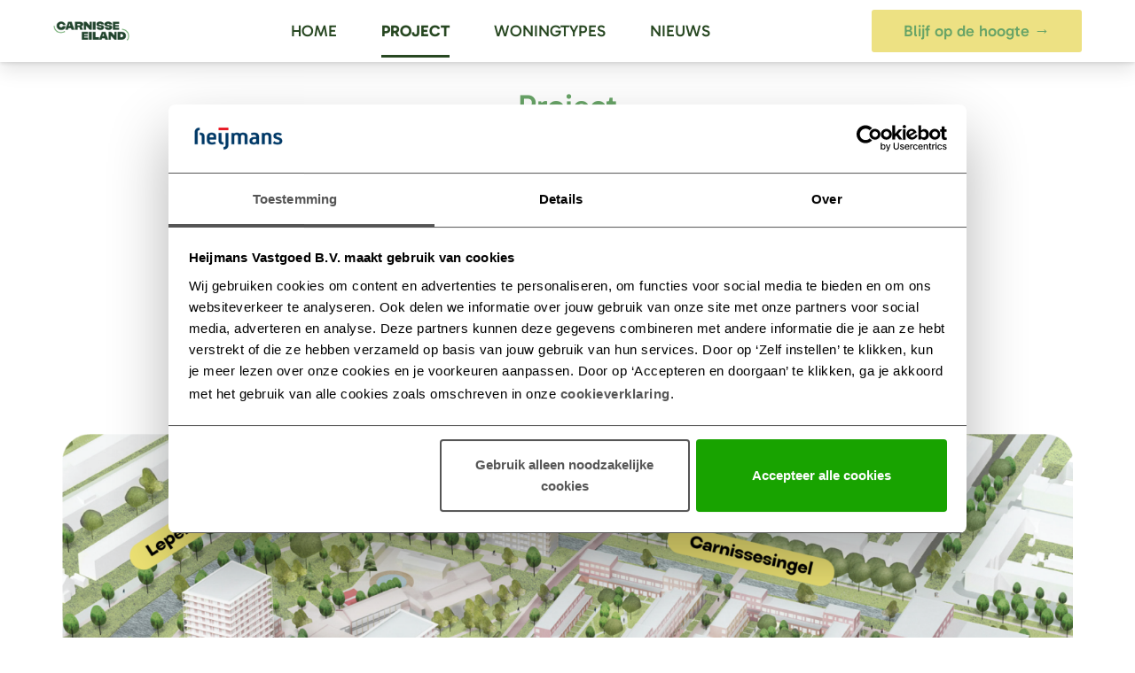

--- FILE ---
content_type: text/html; charset=UTF-8
request_url: https://carnisseeiland.nl/project/
body_size: 13424
content:
<!DOCTYPE html>
<!-- Copyright (c) ROX 2026 Design & Development website by www.rox.nl Contact: info@rox.nl -->
<html lang="en">
<head>
    <meta charset="UTF-8">
    <meta name="viewport" content="width=device-width, initial-scale=1.0, maximum-scale=1.0">
    <meta http-equiv="X-UA-Compatible" content="ie=edge">

    <!-- Google Webfont -->
    <link rel="preconnect" href="https://fonts.bunny.net" />
    
    <!-- Cookiebot -->
    <link rel="preconnect" href="https://consent.cookiebot.com/" />
    <link rel="dns-prefetch" href="https://consentcdn.cookiebot.com/" />

    <!-- GTM & Google Analytics -->
    <link rel="dns-prefetch" href="https://www.googletagmanager.com/" />
    <link rel="dns-prefetch" href="https://www.google-analytics.com/" />
        <title>Project - Carnisse Eiland</title>

    <meta name='robots' content='index, follow, max-image-preview:large, max-snippet:-1, max-video-preview:-1' />

	<meta name="description" content="In de buurt parkeer je zoveel mogelijk uit het zicht en wordt er voorrang gegeven aan de voetganger en fietser. Daarnaast is er ruimte om te ontspannen en te spelen, bijvoorbeeld op een centraal ontmoetingsplein.  Participatie  Begin 2022 stelde de R..." />
	<link rel="canonical" href="https://carnisseeiland.nl/project/" />
	<meta property="og:locale" content="nl_NL" />
	<meta property="og:type" content="article" />
	<meta property="og:title" content="Project - Carnisse Eiland" />
	<meta property="og:description" content="In de buurt parkeer je zoveel mogelijk uit het zicht en wordt er voorrang gegeven aan de voetganger en fietser. Daarnaast is er ruimte om te ontspannen en te spelen, bijvoorbeeld op een centraal ontmoetingsplein.  Participatie  Begin 2022 stelde de R..." />
	<meta property="og:url" content="https://carnisseeiland.nl/project/" />
	<meta property="og:site_name" content="Carnisse Eiland" />
	<meta property="article:modified_time" content="2024-12-12T13:11:43+00:00" />
	<meta name="twitter:card" content="summary_large_image" />
	<meta name="twitter:label1" content="Est. reading time" />
	<meta name="twitter:data1" content="2 minuten" />
	<script type="application/ld+json" class="yoast-schema-graph">{"@context":"https://schema.org","@graph":[{"@type":"WebPage","@id":"https://carnisseeiland.nl/project/","url":"https://carnisseeiland.nl/project/","name":"Project - Carnisse Eiland","isPartOf":{"@id":"https://carnisseeiland.nl/#website"},"datePublished":"2024-04-17T13:00:49+00:00","dateModified":"2024-12-12T13:11:43+00:00","description":"In de buurt parkeer je zoveel mogelijk uit het zicht en wordt er voorrang gegeven aan de voetganger en fietser. Daarnaast is er ruimte om te ontspannen en te spelen, bijvoorbeeld op een centraal ontmoetingsplein.  Participatie  Begin 2022 stelde de R...","inLanguage":"nl-NL","potentialAction":[{"@type":"ReadAction","target":["https://carnisseeiland.nl/project/"]}]},{"@type":"WebSite","@id":"https://carnisseeiland.nl/#website","url":"https://carnisseeiland.nl/","name":"Carnisse Eiland","description":"","potentialAction":[{"@type":"SearchAction","target":{"@type":"EntryPoint","urlTemplate":"https://carnisseeiland.nl/?s={search_term_string}"},"query-input":{"@type":"PropertyValueSpecification","valueRequired":true,"valueName":"search_term_string"}}],"inLanguage":"nl-NL"}]}</script>


<link rel='dns-prefetch' href='//fonts.bunny.net' />
<link rel="alternate" title="oEmbed (JSON)" type="application/json+oembed" href="https://carnisseeiland.nl/wp-json/oembed/1.0/embed?url=https%3A%2F%2Fcarnisseeiland.nl%2Fproject%2F" />
<link rel="alternate" title="oEmbed (XML)" type="text/xml+oembed" href="https://carnisseeiland.nl/wp-json/oembed/1.0/embed?url=https%3A%2F%2Fcarnisseeiland.nl%2Fproject%2F&#038;format=xml" />
<style id='wp-img-auto-sizes-contain-inline-css' type='text/css'>
img:is([sizes=auto i],[sizes^="auto," i]){contain-intrinsic-size:3000px 1500px}
/*# sourceURL=wp-img-auto-sizes-contain-inline-css */
</style>
<link rel='stylesheet' id='fontawesome-css' href='https://carnisseeiland.nl/app/themes/heijmans/library/fontawesome5/css/all.css' type='text/css' media='all' />
<link rel='stylesheet' id='main-theme-css' href='https://carnisseeiland.nl/app/themes/heijmans/assets/css/global.css' type='text/css' media='all' />
<link rel='stylesheet' id='theme-title-block-css' href='https://carnisseeiland.nl/app/themes/heijmans/src/Theme/Pagebuilder/Blocks/TitleBlock/title-block.css' type='text/css' media='all' />
<link rel='stylesheet' id='theme-image-row-block-css' href='https://carnisseeiland.nl/app/themes/heijmans/src/Theme/Pagebuilder/Blocks/ImageRow/image-row.css' type='text/css' media='all' />
<link rel='stylesheet' id='theme-wysiwyg-block-css' href='https://carnisseeiland.nl/app/themes/heijmans/src/Theme/Pagebuilder/Blocks/Wysiwyg/wysiwyg-block.css' type='text/css' media='all' />
<link rel='stylesheet' id='theme-1-col-image-text-block-css' href='https://carnisseeiland.nl/app/themes/heijmans/src/Theme/Pagebuilder/Blocks/OneColImageText/image-text.css' type='text/css' media='all' />
<link rel='stylesheet' id='theme-nearby-block-css' href='https://carnisseeiland.nl/app/themes/heijmans/src/Theme/Pagebuilder/Blocks/NearbyBlock/nearby-block.css' type='text/css' media='all' />
<link rel='stylesheet' id='theme-wpforms-css' href='https://carnisseeiland.nl/app/themes/heijmans/src/Theme/Pagebuilder/Blocks/WpformsBlock/wpforms.css' type='text/css' media='all' />
<style id='wp-emoji-styles-inline-css' type='text/css'>

	img.wp-smiley, img.emoji {
		display: inline !important;
		border: none !important;
		box-shadow: none !important;
		height: 1em !important;
		width: 1em !important;
		margin: 0 0.07em !important;
		vertical-align: -0.1em !important;
		background: none !important;
		padding: 0 !important;
	}
/*# sourceURL=wp-emoji-styles-inline-css */
</style>
<style id='wp-block-library-inline-css' type='text/css'>
:root{--wp-block-synced-color:#7a00df;--wp-block-synced-color--rgb:122,0,223;--wp-bound-block-color:var(--wp-block-synced-color);--wp-editor-canvas-background:#ddd;--wp-admin-theme-color:#007cba;--wp-admin-theme-color--rgb:0,124,186;--wp-admin-theme-color-darker-10:#006ba1;--wp-admin-theme-color-darker-10--rgb:0,107,160.5;--wp-admin-theme-color-darker-20:#005a87;--wp-admin-theme-color-darker-20--rgb:0,90,135;--wp-admin-border-width-focus:2px}@media (min-resolution:192dpi){:root{--wp-admin-border-width-focus:1.5px}}.wp-element-button{cursor:pointer}:root .has-very-light-gray-background-color{background-color:#eee}:root .has-very-dark-gray-background-color{background-color:#313131}:root .has-very-light-gray-color{color:#eee}:root .has-very-dark-gray-color{color:#313131}:root .has-vivid-green-cyan-to-vivid-cyan-blue-gradient-background{background:linear-gradient(135deg,#00d084,#0693e3)}:root .has-purple-crush-gradient-background{background:linear-gradient(135deg,#34e2e4,#4721fb 50%,#ab1dfe)}:root .has-hazy-dawn-gradient-background{background:linear-gradient(135deg,#faaca8,#dad0ec)}:root .has-subdued-olive-gradient-background{background:linear-gradient(135deg,#fafae1,#67a671)}:root .has-atomic-cream-gradient-background{background:linear-gradient(135deg,#fdd79a,#004a59)}:root .has-nightshade-gradient-background{background:linear-gradient(135deg,#330968,#31cdcf)}:root .has-midnight-gradient-background{background:linear-gradient(135deg,#020381,#2874fc)}:root{--wp--preset--font-size--normal:16px;--wp--preset--font-size--huge:42px}.has-regular-font-size{font-size:1em}.has-larger-font-size{font-size:2.625em}.has-normal-font-size{font-size:var(--wp--preset--font-size--normal)}.has-huge-font-size{font-size:var(--wp--preset--font-size--huge)}.has-text-align-center{text-align:center}.has-text-align-left{text-align:left}.has-text-align-right{text-align:right}.has-fit-text{white-space:nowrap!important}#end-resizable-editor-section{display:none}.aligncenter{clear:both}.items-justified-left{justify-content:flex-start}.items-justified-center{justify-content:center}.items-justified-right{justify-content:flex-end}.items-justified-space-between{justify-content:space-between}.screen-reader-text{border:0;clip-path:inset(50%);height:1px;margin:-1px;overflow:hidden;padding:0;position:absolute;width:1px;word-wrap:normal!important}.screen-reader-text:focus{background-color:#ddd;clip-path:none;color:#444;display:block;font-size:1em;height:auto;left:5px;line-height:normal;padding:15px 23px 14px;text-decoration:none;top:5px;width:auto;z-index:100000}html :where(.has-border-color){border-style:solid}html :where([style*=border-top-color]){border-top-style:solid}html :where([style*=border-right-color]){border-right-style:solid}html :where([style*=border-bottom-color]){border-bottom-style:solid}html :where([style*=border-left-color]){border-left-style:solid}html :where([style*=border-width]){border-style:solid}html :where([style*=border-top-width]){border-top-style:solid}html :where([style*=border-right-width]){border-right-style:solid}html :where([style*=border-bottom-width]){border-bottom-style:solid}html :where([style*=border-left-width]){border-left-style:solid}html :where(img[class*=wp-image-]){height:auto;max-width:100%}:where(figure){margin:0 0 1em}html :where(.is-position-sticky){--wp-admin--admin-bar--position-offset:var(--wp-admin--admin-bar--height,0px)}@media screen and (max-width:600px){html :where(.is-position-sticky){--wp-admin--admin-bar--position-offset:0px}}

/*# sourceURL=wp-block-library-inline-css */
</style><style id='global-styles-inline-css' type='text/css'>
:root{--wp--preset--aspect-ratio--square: 1;--wp--preset--aspect-ratio--4-3: 4/3;--wp--preset--aspect-ratio--3-4: 3/4;--wp--preset--aspect-ratio--3-2: 3/2;--wp--preset--aspect-ratio--2-3: 2/3;--wp--preset--aspect-ratio--16-9: 16/9;--wp--preset--aspect-ratio--9-16: 9/16;--wp--preset--color--black: #000000;--wp--preset--color--cyan-bluish-gray: #abb8c3;--wp--preset--color--white: #ffffff;--wp--preset--color--pale-pink: #f78da7;--wp--preset--color--vivid-red: #cf2e2e;--wp--preset--color--luminous-vivid-orange: #ff6900;--wp--preset--color--luminous-vivid-amber: #fcb900;--wp--preset--color--light-green-cyan: #7bdcb5;--wp--preset--color--vivid-green-cyan: #00d084;--wp--preset--color--pale-cyan-blue: #8ed1fc;--wp--preset--color--vivid-cyan-blue: #0693e3;--wp--preset--color--vivid-purple: #9b51e0;--wp--preset--gradient--vivid-cyan-blue-to-vivid-purple: linear-gradient(135deg,rgb(6,147,227) 0%,rgb(155,81,224) 100%);--wp--preset--gradient--light-green-cyan-to-vivid-green-cyan: linear-gradient(135deg,rgb(122,220,180) 0%,rgb(0,208,130) 100%);--wp--preset--gradient--luminous-vivid-amber-to-luminous-vivid-orange: linear-gradient(135deg,rgb(252,185,0) 0%,rgb(255,105,0) 100%);--wp--preset--gradient--luminous-vivid-orange-to-vivid-red: linear-gradient(135deg,rgb(255,105,0) 0%,rgb(207,46,46) 100%);--wp--preset--gradient--very-light-gray-to-cyan-bluish-gray: linear-gradient(135deg,rgb(238,238,238) 0%,rgb(169,184,195) 100%);--wp--preset--gradient--cool-to-warm-spectrum: linear-gradient(135deg,rgb(74,234,220) 0%,rgb(151,120,209) 20%,rgb(207,42,186) 40%,rgb(238,44,130) 60%,rgb(251,105,98) 80%,rgb(254,248,76) 100%);--wp--preset--gradient--blush-light-purple: linear-gradient(135deg,rgb(255,206,236) 0%,rgb(152,150,240) 100%);--wp--preset--gradient--blush-bordeaux: linear-gradient(135deg,rgb(254,205,165) 0%,rgb(254,45,45) 50%,rgb(107,0,62) 100%);--wp--preset--gradient--luminous-dusk: linear-gradient(135deg,rgb(255,203,112) 0%,rgb(199,81,192) 50%,rgb(65,88,208) 100%);--wp--preset--gradient--pale-ocean: linear-gradient(135deg,rgb(255,245,203) 0%,rgb(182,227,212) 50%,rgb(51,167,181) 100%);--wp--preset--gradient--electric-grass: linear-gradient(135deg,rgb(202,248,128) 0%,rgb(113,206,126) 100%);--wp--preset--gradient--midnight: linear-gradient(135deg,rgb(2,3,129) 0%,rgb(40,116,252) 100%);--wp--preset--font-size--small: 13px;--wp--preset--font-size--medium: 20px;--wp--preset--font-size--large: 36px;--wp--preset--font-size--x-large: 42px;--wp--preset--spacing--20: 0.44rem;--wp--preset--spacing--30: 0.67rem;--wp--preset--spacing--40: 1rem;--wp--preset--spacing--50: 1.5rem;--wp--preset--spacing--60: 2.25rem;--wp--preset--spacing--70: 3.38rem;--wp--preset--spacing--80: 5.06rem;--wp--preset--shadow--natural: 6px 6px 9px rgba(0, 0, 0, 0.2);--wp--preset--shadow--deep: 12px 12px 50px rgba(0, 0, 0, 0.4);--wp--preset--shadow--sharp: 6px 6px 0px rgba(0, 0, 0, 0.2);--wp--preset--shadow--outlined: 6px 6px 0px -3px rgb(255, 255, 255), 6px 6px rgb(0, 0, 0);--wp--preset--shadow--crisp: 6px 6px 0px rgb(0, 0, 0);}:where(.is-layout-flex){gap: 0.5em;}:where(.is-layout-grid){gap: 0.5em;}body .is-layout-flex{display: flex;}.is-layout-flex{flex-wrap: wrap;align-items: center;}.is-layout-flex > :is(*, div){margin: 0;}body .is-layout-grid{display: grid;}.is-layout-grid > :is(*, div){margin: 0;}:where(.wp-block-columns.is-layout-flex){gap: 2em;}:where(.wp-block-columns.is-layout-grid){gap: 2em;}:where(.wp-block-post-template.is-layout-flex){gap: 1.25em;}:where(.wp-block-post-template.is-layout-grid){gap: 1.25em;}.has-black-color{color: var(--wp--preset--color--black) !important;}.has-cyan-bluish-gray-color{color: var(--wp--preset--color--cyan-bluish-gray) !important;}.has-white-color{color: var(--wp--preset--color--white) !important;}.has-pale-pink-color{color: var(--wp--preset--color--pale-pink) !important;}.has-vivid-red-color{color: var(--wp--preset--color--vivid-red) !important;}.has-luminous-vivid-orange-color{color: var(--wp--preset--color--luminous-vivid-orange) !important;}.has-luminous-vivid-amber-color{color: var(--wp--preset--color--luminous-vivid-amber) !important;}.has-light-green-cyan-color{color: var(--wp--preset--color--light-green-cyan) !important;}.has-vivid-green-cyan-color{color: var(--wp--preset--color--vivid-green-cyan) !important;}.has-pale-cyan-blue-color{color: var(--wp--preset--color--pale-cyan-blue) !important;}.has-vivid-cyan-blue-color{color: var(--wp--preset--color--vivid-cyan-blue) !important;}.has-vivid-purple-color{color: var(--wp--preset--color--vivid-purple) !important;}.has-black-background-color{background-color: var(--wp--preset--color--black) !important;}.has-cyan-bluish-gray-background-color{background-color: var(--wp--preset--color--cyan-bluish-gray) !important;}.has-white-background-color{background-color: var(--wp--preset--color--white) !important;}.has-pale-pink-background-color{background-color: var(--wp--preset--color--pale-pink) !important;}.has-vivid-red-background-color{background-color: var(--wp--preset--color--vivid-red) !important;}.has-luminous-vivid-orange-background-color{background-color: var(--wp--preset--color--luminous-vivid-orange) !important;}.has-luminous-vivid-amber-background-color{background-color: var(--wp--preset--color--luminous-vivid-amber) !important;}.has-light-green-cyan-background-color{background-color: var(--wp--preset--color--light-green-cyan) !important;}.has-vivid-green-cyan-background-color{background-color: var(--wp--preset--color--vivid-green-cyan) !important;}.has-pale-cyan-blue-background-color{background-color: var(--wp--preset--color--pale-cyan-blue) !important;}.has-vivid-cyan-blue-background-color{background-color: var(--wp--preset--color--vivid-cyan-blue) !important;}.has-vivid-purple-background-color{background-color: var(--wp--preset--color--vivid-purple) !important;}.has-black-border-color{border-color: var(--wp--preset--color--black) !important;}.has-cyan-bluish-gray-border-color{border-color: var(--wp--preset--color--cyan-bluish-gray) !important;}.has-white-border-color{border-color: var(--wp--preset--color--white) !important;}.has-pale-pink-border-color{border-color: var(--wp--preset--color--pale-pink) !important;}.has-vivid-red-border-color{border-color: var(--wp--preset--color--vivid-red) !important;}.has-luminous-vivid-orange-border-color{border-color: var(--wp--preset--color--luminous-vivid-orange) !important;}.has-luminous-vivid-amber-border-color{border-color: var(--wp--preset--color--luminous-vivid-amber) !important;}.has-light-green-cyan-border-color{border-color: var(--wp--preset--color--light-green-cyan) !important;}.has-vivid-green-cyan-border-color{border-color: var(--wp--preset--color--vivid-green-cyan) !important;}.has-pale-cyan-blue-border-color{border-color: var(--wp--preset--color--pale-cyan-blue) !important;}.has-vivid-cyan-blue-border-color{border-color: var(--wp--preset--color--vivid-cyan-blue) !important;}.has-vivid-purple-border-color{border-color: var(--wp--preset--color--vivid-purple) !important;}.has-vivid-cyan-blue-to-vivid-purple-gradient-background{background: var(--wp--preset--gradient--vivid-cyan-blue-to-vivid-purple) !important;}.has-light-green-cyan-to-vivid-green-cyan-gradient-background{background: var(--wp--preset--gradient--light-green-cyan-to-vivid-green-cyan) !important;}.has-luminous-vivid-amber-to-luminous-vivid-orange-gradient-background{background: var(--wp--preset--gradient--luminous-vivid-amber-to-luminous-vivid-orange) !important;}.has-luminous-vivid-orange-to-vivid-red-gradient-background{background: var(--wp--preset--gradient--luminous-vivid-orange-to-vivid-red) !important;}.has-very-light-gray-to-cyan-bluish-gray-gradient-background{background: var(--wp--preset--gradient--very-light-gray-to-cyan-bluish-gray) !important;}.has-cool-to-warm-spectrum-gradient-background{background: var(--wp--preset--gradient--cool-to-warm-spectrum) !important;}.has-blush-light-purple-gradient-background{background: var(--wp--preset--gradient--blush-light-purple) !important;}.has-blush-bordeaux-gradient-background{background: var(--wp--preset--gradient--blush-bordeaux) !important;}.has-luminous-dusk-gradient-background{background: var(--wp--preset--gradient--luminous-dusk) !important;}.has-pale-ocean-gradient-background{background: var(--wp--preset--gradient--pale-ocean) !important;}.has-electric-grass-gradient-background{background: var(--wp--preset--gradient--electric-grass) !important;}.has-midnight-gradient-background{background: var(--wp--preset--gradient--midnight) !important;}.has-small-font-size{font-size: var(--wp--preset--font-size--small) !important;}.has-medium-font-size{font-size: var(--wp--preset--font-size--medium) !important;}.has-large-font-size{font-size: var(--wp--preset--font-size--large) !important;}.has-x-large-font-size{font-size: var(--wp--preset--font-size--x-large) !important;}
/*# sourceURL=global-styles-inline-css */
</style>

<style id='classic-theme-styles-inline-css' type='text/css'>
/*! This file is auto-generated */
.wp-block-button__link{color:#fff;background-color:#32373c;border-radius:9999px;box-shadow:none;text-decoration:none;padding:calc(.667em + 2px) calc(1.333em + 2px);font-size:1.125em}.wp-block-file__button{background:#32373c;color:#fff;text-decoration:none}
/*# sourceURL=/wp-includes/css/classic-themes.min.css */
</style>
<link rel='stylesheet' id='google-fonts-gabarito-css' href='https://fonts.bunny.net/css?family=Gabarito:100,100i,300,300i,400,400i,500,500i,700,700i,900,900i' type='text/css' media='all' />
<link rel='stylesheet' id='child-theme-style-css' href='https://carnisseeiland.nl/app/themes/heijmans-child/style.css' type='text/css' media='all' />
<link rel='stylesheet' id='child-theme-custom-css' href='https://carnisseeiland.nl/app/themes/heijmans-child/assets/css/child.css' type='text/css' media='all' />
<script type="text/javascript" src="https://carnisseeiland.nl/wp/wp-includes/js/jquery/jquery.min.js" id="jquery-core-js"></script>
<script type="text/javascript" src="https://carnisseeiland.nl/wp/wp-includes/js/jquery/jquery-migrate.min.js" id="jquery-migrate-js"></script>
<script type="text/javascript" src="https://carnisseeiland.nl/app/plugins/heijmans-salesforce/assets/js/url-parameters.min.js" id="url-parameters-js-js"></script>
<script type="text/javascript" id="page-view-event-js-js-extra">
/* <![CDATA[ */
var ajax_object = {"ajax_url":"https://carnisseeiland.nl/wp/wp-admin/admin-ajax.php"};
//# sourceURL=page-view-event-js-js-extra
/* ]]> */
</script>
<script type="text/javascript" src="https://carnisseeiland.nl/app/plugins/heijmans-tracking/assets/js/page-view-event.min.js" id="page-view-event-js-js"></script>
<link rel="https://api.w.org/" href="https://carnisseeiland.nl/wp-json/" /><link rel="alternate" title="JSON" type="application/json" href="https://carnisseeiland.nl/wp-json/wp/v2/pages/11937" /><link rel="EditURI" type="application/rsd+xml" title="RSD" href="https://carnisseeiland.nl/wp/xmlrpc.php?rsd" />
<link rel='shortlink' href='https://carnisseeiland.nl/?p=11937' />

<meta name="ahrefs-site-verification" content="2a1136c925589f1e35434717d523411b18740ea8a5edd9750c222febfac6272f">
<meta name='facebook-domain-verification' content='fiicq785xgx2fnk0m2znon72n8ru0u' />
    <script>(function(w,d,s,l,i){w[l]=w[l]||[];w[l].push({'gtm.start':
    new Date().getTime(),event:'gtm.js'});var f=d.getElementsByTagName(s)[0],
    j=d.createElement(s),dl=l!='dataLayer'?'&l='+l:'';j.async=true;j.src=
    'https://www.googletagmanager.com/gtm.js?id='+i+dl;f.parentNode.insertBefore(j,f);
    })(window,document,'script','dataLayer','GTM-PGVF3S9');</script><link rel="icon" href="https://carnisseeiland.nl/app/uploads/2024/12/cropped-favicon-32x32.png" sizes="32x32" />
<link rel="icon" href="https://carnisseeiland.nl/app/uploads/2024/12/cropped-favicon-192x192.png" sizes="192x192" />
<link rel="apple-touch-icon" href="https://carnisseeiland.nl/app/uploads/2024/12/cropped-favicon-180x180.png" />
<meta name="msapplication-TileImage" content="https://carnisseeiland.nl/app/uploads/2024/12/cropped-favicon-270x270.png" />
<link rel='stylesheet' id='wpforms-no-styles-css' href='https://carnisseeiland.nl/app/plugins/wpforms/assets/css/frontend/wpforms-no-styles.min.css' type='text/css' media='all' />
</head>
<body class="wp-singular page-template-default page page-id-11937 wp-theme-heijmans wp-child-theme-heijmans-child">
<noscript><iframe src="https://www.googletagmanager.com/ns.html?id=GTM-PGVF3S9"
        height="0" width="0" style="display:none;visibility:hidden"></iframe></noscript><div class="body-container">

<style>
    :root {
        --page-anchor-color: ;
    }
</style>


<nav class="new-navbar not-followed-by-hero  hero-gradient"
    x-data="{isOpen: false, sticky: false, height: $el.offsetHeight}"
    :class="{'sticky': sticky, 'new-navbar--open': isOpen}"
    @scroll.passive.window="sticky = window.scrollY >= height">
    <div class="new-navbar__inner"
        @click.away="isOpen = false"
        @keydown.escape="isOpen = false">

        <div role="button" class="hamburger" :class="isOpen && 'hamburger--active'" tabindex="0" @click="isOpen = ! isOpen">
    <div class="hamburger__line hamburger__line--top">
        <div class="hamburger__line__inner hamburger__line__inner--top"></div>
    </div>

    <div class="hamburger__line hamburger__line--middle">
        <div class="hamburger__line__inner hamburger__line__inner--middle"></div>
    </div>

    <div class="hamburger__line hamburger__line--bottom">
        <div class="hamburger__line__inner hamburger__line__inner--bottom"></div>
    </div>
</div>
        <div class="new-navbar__inner__logo-background"></div>
        
            <a href="https://carnisseeiland.nl/" class="brand nav-logo brand--mobile">
    <img width="240" height="140" src="https://carnisseeiland.nl/app/uploads/2024/12/wit_ce.png" class="logo light png logo-small-100 logo-large-100 logo-extra-large-100" alt="" sizes="300px" decoding="async" /><img width="240" height="140" src="https://carnisseeiland.nl/app/uploads/2024/12/bladgroen_ce.png" class="logo dark png logo-small-100 logo-large-100 logo-extra-large-100" alt="" sizes="300px" decoding="async" /></a>        <div class="new-navbar__menu__inner__wrapper" x-cloak>
            <a href="https://carnisseeiland.nl/" class="brand nav-logo brand--desktop">
    <img width="240" height="140" src="https://carnisseeiland.nl/app/uploads/2024/12/wit_ce.png" class="logo light png logo-small-100 logo-large-100 logo-extra-large-100" alt="" sizes="300px" decoding="async" /><img width="240" height="140" src="https://carnisseeiland.nl/app/uploads/2024/12/bladgroen_ce.png" class="logo dark png logo-small-100 logo-large-100 logo-extra-large-100" alt="" sizes="300px" decoding="async" /></a>
            <div class="new-navbar__menu__wrapper new-navbar__menu__wrapper--items"><ul id="menu-hoofdmenu" class="new-navbar__menu"><li id="menu-item-11942" class="nav-item nav-item-11942  menu-item menu-item-type-post_type menu-item-object-page menu-item-home depth-0" x-data="{ open: false }" @click.away="open = false" @mouseleave="open = false"> <a    href="https://carnisseeiland.nl/" class="nav-anchor nav-anchor   depth-0" @mouseover="open = true" @click.prevent="$dispatch('menu-item-clicked', { hasChildren: false})" :class="open && 'nav-anchor--dropdown--active'">HOME </a></li>
<li id="menu-item-11941" class="nav-item nav-item-11941  menu-item menu-item-type-post_type menu-item-object-page current-menu-item page_item page-item-11937 current_page_item depth-0" x-data="{ open: false }" @click.away="open = false" @mouseleave="open = false"> <a    href="https://carnisseeiland.nl/project/" class="nav-anchor nav-anchor nav-anchor--current  depth-0" @mouseover="open = true" @click.prevent="$dispatch('menu-item-clicked', { hasChildren: false})" :class="open && 'nav-anchor--dropdown--active'">PROJECT </a></li>
<li id="menu-item-12202" class="nav-item nav-item-12202  menu-item menu-item-type-post_type menu-item-object-page depth-0" x-data="{ open: false }" @click.away="open = false" @mouseleave="open = false"> <a    href="https://carnisseeiland.nl/woningtypes/" class="nav-anchor nav-anchor   depth-0" @mouseover="open = true" @click.prevent="$dispatch('menu-item-clicked', { hasChildren: false})" :class="open && 'nav-anchor--dropdown--active'">WONINGTYPES </a></li>
<li id="menu-item-11936" class="nav-item nav-item-11936  menu-item menu-item-type-post_type menu-item-object-page depth-0" x-data="{ open: false }" @click.away="open = false" @mouseleave="open = false"> <a    href="https://carnisseeiland.nl/nieuws/" class="nav-anchor nav-anchor   depth-0" @mouseover="open = true" @click.prevent="$dispatch('menu-item-clicked', { hasChildren: false})" :class="open && 'nav-anchor--dropdown--active'">NIEUWS </a></li>
</ul></div>
            <div class="new-navbar__menu__wrapper new-navbar__menu__wrapper--cta"><ul id="menu-cta-menu" class="new-navbar__menu"><li id="menu-item-11861" class="nav-item nav-item-11861  menu-item menu-item-type-post_type menu-item-object-page depth-0 nav-item--button" x-data="{ open: false }" @click.away="open = false" @mouseleave="open = false"> <a    href="https://carnisseeiland.nl/blijf-op-de-hoogte/" class="nav-anchor nav-anchor   depth-0 nav-anchor--button button-0" @mouseover="open = true" @click.prevent="$dispatch('menu-item-clicked', { hasChildren: false})" :class="open && 'nav-anchor--dropdown--active'">Blijf op de hoogte → </a></li>
</ul></div>        </div>

    <div class="new-navbar__overlay" x-cloak :class="isOpen && 'new-navbar__overlay--visible'" @click="isOpen = false"></div>

        <div class="new-navbar__menu__wrapper new-navbar__menu__wrapper--cta--mobile"><ul id="menu-cta-menu-1" class="new-navbar__menu"><li  class="nav-item nav-item-11861  menu-item menu-item-type-post_type menu-item-object-page depth-0 nav-item--button" x-data="{ open: false }" @click.away="open = false" @mouseleave="open = false"> <a    href="https://carnisseeiland.nl/blijf-op-de-hoogte/" class="nav-anchor nav-anchor   depth-0 nav-anchor--button button-0" @mouseover="open = true" @click.prevent="$dispatch('menu-item-clicked', { hasChildren: false})" :class="open && 'nav-anchor--dropdown--active'">Blijf op de hoogte → </a></li>
</ul></div></nav>
<style></style>
<div id="field_title_block_0_11937" class="title-block block container">
    <div id="target_title_block_0_11937" class="anchor-target"></div>
    <div class="row">
        <div class="col-md-10 offset-md-1 col-lg-8 offset-lg-2">
                        
            <h2 class="text-style-1">Project </h2>
            <h3 class="text-style-2">In totaal komen er zo'n 500 nieuwe woningen op het Carnisse Eiland, in Rotterdam-Zuid. Een gevarieerde mix aan woningen. Zowel gezinswoningen met een tuin als bovenwoningen en appartementen. Het aanbod bestaat uit koopwoningen, sociale huurwoningen en middeldure huurwoningen. 

In de buurt parkeer je zoveel mogelijk uit het zicht en wordt er voorrang gegeven aan de voetganger en fietser. Daarnaast is er ruimte om te ontspannen en te spelen, bijvoorbeeld op een centraal ontmoetingsplein. </h3>
                    </div>
    </div>
</div>
<style></style>
    <div id="field_image_row_1_11937" class="images-row multiple container block">
        <div id="target_image_row_1_11937" class="anchor-target"></div>   
        <div class="row">

                    <div class="image-container col-12 col-md">
                <figure class="image">
                    <img width="1818" height="909" src="https://carnisseeiland.nl/app/uploads/2024/05/SpringopZuid_VV.png" class="attachment-full size-full" alt="" decoding="async" fetchpriority="high" srcset="https://carnisseeiland.nl/app/uploads/2024/05/SpringopZuid_VV.png 1818w, https://carnisseeiland.nl/app/uploads/2024/05/SpringopZuid_VV-300x150.png 300w, https://carnisseeiland.nl/app/uploads/2024/05/SpringopZuid_VV-1024x512.png 1024w, https://carnisseeiland.nl/app/uploads/2024/05/SpringopZuid_VV-768x384.png 768w, https://carnisseeiland.nl/app/uploads/2024/05/SpringopZuid_VV-1536x768.png 1536w" sizes="(max-width: 1818px) 100vw, 1818px" />                    
                                        
                </figure>
            </div>
        
        </div>
    </div>
<style></style>
<div id="field_wysiwyg_2_11937" class="wysiwyg-block block container">
    <div id="target_wysiwyg_2_11937" class="anchor-target"></div>
    <div class="row">
        <div class="col-md-10 offset-md-1 col-lg-8 offset-lg-2">
                    </div>
    </div>
</div><style>
        #field_1_col_image_text_3_11937 .notch-block,
        #field_1_col_image_text_3_11937.title-block,
        #field_1_col_image_text_3_11937.wysiwyg-block,
        #field_1_col_image_text_3_11937 .image-content-row,
        #field_1_col_image_text_3_11937.gallery,
        #field_1_col_image_text_3_11937 .nav-tabs,
        #field_1_col_image_text_3_11937.logo-block,
        #field_1_col_image_text_3_11937.social-sharing .row,
        #field_1_col_image_text_3_11937 .swiper-slide-active,
        #field_1_col_image_text_3_11937 .more-news,
        #field_1_col_image_text_3_11937.post-container .featured,
        #field_1_col_image_text_3_11937 .contact div,
        #field_1_col_image_text_3_11937.oembed,
        #field_1_col_image_text_3_11937.nearby-block .content-wrapper,
        #field_1_col_image_text_3_11937.faq-accordion-container,
        #field_1_col_image_text_3_11937 .scroll-to-content {
            background-color: #ede183;
        }
        #field_1_col_image_text_3_11937 .faq-accordion-sidebar-link.nav-link.active {
            background-color: transparent;
        }
        
        #field_1_col_image_text_3_11937 p,
        #field_1_col_image_text_3_11937 span, 
        #field_1_col_image_text_3_11937 li,
        #field_1_col_image_text_3_11937 .swiper-slide-active .news__item__meta,
        #field_1_col_image_text_3_11937.post-container .featured time,
        #field_1_col_image_text_3_11937 label,
        #field_1_col_image_text_3_11937 .faq-accordion-sidebar-link h3,
        #field_1_col_image_text_3_11937 .faq-accordion-item-question-icon,
        #field_1_col_image_text_3_11937.wysiwyg-block table td {
            color: #68a467;
        }
        #field_1_col_image_text_3_11937 .faq-accordion-item.active::after {
            background-color: #68a467;
        }
        #field_1_col_image_text_3_11937.element-colors-question .faq-accordion-item {
            background-color: #68a4670A;
        }
        #field_1_col_image_text_3_11937 .faq-accordion-item::before {
            background: #68a46714;
        }
        
        #field_1_col_image_text_3_11937 h1,
        #field_1_col_image_text_3_11937 h2,
        #field_1_col_image_text_3_11937 h3,
        #field_1_col_image_text_3_11937.hero-image span,
        #field_1_col_image_text_3_11937 a:not([class*='btn-'], [class*='button-']),
        #field_1_col_image_text_3_11937 .show-more span,
        #field_1_col_image_text_3_11937 li[type=radio]:checked+label:not(.wpforms-label-hide):after,
        #field_1_col_image_text_3_11937 input[type=date]:active,
        #field_1_col_image_text_3_11937 input[type=date]:focus,
        #field_1_col_image_text_3_11937 input[type=email]:focus,
        #field_1_col_image_text_3_11937 input[type=number]:active,
        #field_1_col_image_text_3_11937 input[type=number]:focus,
        #field_1_col_image_text_3_11937 input[type=password]:active,
        #field_1_col_image_text_3_11937 input[type=password]:focus,
        #field_1_col_image_text_3_11937 input[type=tel]:active,
        #field_1_col_image_text_3_11937 input[type=tel]:focus,
        #field_1_col_image_text_3_11937 input[type=text]:active,
        #field_1_col_image_text_3_11937 input[type=text]:focus,
        #field_1_col_image_text_3_11937 select:active,
        #field_1_col_image_text_3_11937 select:focus,
        #field_1_col_image_text_3_11937 textarea:active,
        #field_1_col_image_text_3_11937 textarea:focus,
        #field_1_col_image_text_3_11937 i[class*='fa'],
        #field_1_col_image_text_3_11937 i[class*='la'],
        #field_1_col_image_text_3_11937 .scroll-to-content i,
        #field_1_col_image_text_3_11937 .faq-accordion-sidebar .faq-accordion-sidebar-link.active h3,
        #field_1_col_image_text_3_11937 .mobile .faq-accordion-sidebar .faq-accordion-sidebar-link h3
        {
            color: #68a467;
        }
        #field_1_col_image_text_3_11937.wysiwyg-block table tr
        {
            border-bottom-color: #68a467;
        }
        #field_1_col_image_text_3_11937.element-colors-active .faq-accordion-item .faq-accordion-item-answer.show,
        #field_1_col_image_text_3_11937.element-colors-active .faq-accordion-item.active,
        #field_1_col_image_text_3_11937 ul li:before
        {
            background-color: #68a467;
        }
        #field_1_col_image_text_3_11937.element-colors-active .faq-accordion-item .faq-accordion-item-answer.show .fa-chevron-down,
        #field_1_col_image_text_3_11937.element-colors-active .faq-accordion-item .faq-accordion-item-answer.show .la-chevron-down,
        {
            color: #ede183;
        }
        #field_1_col_image_text_3_11937.element-colors-active .faq-accordion-item.active .faq-accordion-item-question-icon
        {
            color: #ede183;
        }
        :not(.element-colors-active) > .faq-accordion-item.active .faq-accordion-item-answer.show
        {
            background-color: transparent;
        }
        #field_1_col_image_text_3_11937 .swiper-button {
            fill: #68a467;
        }
        </style><div id="field_1_col_image_text_3_11937" class="image-content-container single-column block container-fluid">
    <div id="target_1_col_image_text_3_11937" class="anchor-target"></div>
    <div class="row">
        <div class="image-content-row container-fluid right">
            <div class="row">
                <div class="image col-lg-6">
                    <img width="1500" height="968" src="https://carnisseeiland.nl/app/uploads/2024/04/project_page.png" class="attachment-full size-full" alt="" decoding="async" srcset="https://carnisseeiland.nl/app/uploads/2024/04/project_page.png 1500w, https://carnisseeiland.nl/app/uploads/2024/04/project_page-300x194.png 300w, https://carnisseeiland.nl/app/uploads/2024/04/project_page-1024x661.png 1024w, https://carnisseeiland.nl/app/uploads/2024/04/project_page-768x496.png 768w" sizes="(max-width: 1500px) 100vw, 1500px" />                </div>

                <div class="content col-lg-6 full-width-default-padding">
                    <h2>Participatie </h2>
<h3>Begin 2022 stelde de Rotterdamse gemeenteraad het zogeheten stedenbouwkundig plan voor dit gebied vast. De gemeente Rotterdam en betrokken ontwikkelaars werken nu aan de verdere uitwerking van dit plan. Daarvoor hebben we veel mensen gesproken en ontmoet tijdens de diverse meedenkmomenten. Bijvoorbeeld over de hoogte van de bebouwing en over de wensen en ideeën over de straten, de veiligheid en de verbinding met het Zuiderpark. </h3>
                </div>
            </div>
        </div>
    </div>
</div><style></style><div id="field_nearby_block_4_11937" class="nearby-block block container">
    <div id="target_nearby_block_4_11937" class="anchor-target"></div>
    <div class="row ">
        <div class="nearby-map-wrapper col-12 col-lg-8">
            <div class="map" data-lat="51.884902736153" data-lng="4.4779463370178" data-key="AIzaSyBoFtrh0G4DiKZ6d-u9J4OsncE_spoEL5I" data-marker="1"></div>
        </div>
                    <div class="content-wrapper col-12 col-lg-4">
                <div class="content">
                    <h2>Carnisse Eiland ligt tussen het Zuiderpark en de Carnissedreef. Hier bloeit binnenkort Spring op Zuid! </h2>
                </div>
            </div>
            </div>
</div>
<style></style>
<div id="field_wysiwyg_5_11937" class="wysiwyg-block block container">
    <div id="target_wysiwyg_5_11937" class="anchor-target"></div>
    <div class="row">
        <div class="col-md-10 offset-md-1 col-lg-8 offset-lg-2">
                    </div>
    </div>
</div><style></style>
<div id="field_mailchimp_form_6_11937" class="wpforms-block block show-background  container  wpforms-block--">
    <div id="target_mailchimp_form_6_11937" class="anchor-target"></div>
    <div class="row">
        <div class="col">
            <div class="wpforms-container " id="wpforms-11848"><form id="wpforms-form-11848" class="wpforms-validate wpforms-form" data-formid="11848" method="post" enctype="multipart/form-data" action="/project/" data-token="64c37c4b143c2dc3d992ae2d42d98bb4" data-token-time="1768664324"><div class="wpforms-head-container"><div class="wpforms-title">Wil je niets missen? Meld je aan voor de nieuwsbrief</div><div class="wpforms-description">✓ Als eerste op de hoogte van ontwikkelingen en events <br>
✓ Nuttige informatie rondom het kopen van een nieuwbouwwoning</div></div><noscript class="wpforms-error-noscript">Schakel JavaScript in je browser in om dit formulier in te vullen.</noscript><div class="wpforms-field-container"><div id="wpforms-11848-field_11-container" class="wpforms-field wpforms-field-text wpforms-one-half wpforms-first" data-field-id="11"><label class="wpforms-field-label wpforms-label-hide" for="wpforms-11848-field_11">FirstName <span class="wpforms-required-label">*</span></label><input type="text" id="wpforms-11848-field_11" class="wpforms-field-medium wpforms-field-required" name="wpforms[fields][11]" placeholder="Voornaam: *" required></div><div id="wpforms-11848-field_3-container" class="wpforms-field wpforms-field-text wpforms-one-halfwpforms-one-half wpforms-one-half" data-field-id="3"><label class="wpforms-field-label wpforms-label-hide" for="wpforms-11848-field_3">LastName <span class="wpforms-required-label">*</span></label><input type="text" id="wpforms-11848-field_3" class="wpforms-field-medium wpforms-field-required" name="wpforms[fields][3]" placeholder="Achternaam: *" required></div><div id="wpforms-11848-field_4-container" class="wpforms-field wpforms-field-email" data-field-id="4"><label class="wpforms-field-label wpforms-label-hide" for="wpforms-11848-field_4">Email <span class="wpforms-required-label">*</span></label><input type="email" id="wpforms-11848-field_4" class="wpforms-field-medium wpforms-field-required" name="wpforms[fields][4]" placeholder="E-mailadres: *" spellcheck="false" required></div><div id="wpforms-11848-field_13-container" class="wpforms-field wpforms-field-html" data-field-id="13"><div id="wpforms-11848-field_13"><br />
<p>Ik heb interesse in: *</p></div></div><div id="wpforms-11848-field_14-container" class="wpforms-field wpforms-field-checkbox" data-field-id="14"><label class="wpforms-field-label wpforms-label-hide">Preference_Buildingnumbers__c <span class="wpforms-required-label">*</span></label><ul id="wpforms-11848-field_14" class="wpforms-field-required"><li class="choice-1 depth-1"><input type="checkbox" id="wpforms-11848-field_14_1" name="wpforms[fields][14][]" value="Koopwoning" required ><label class="wpforms-field-label-inline" for="wpforms-11848-field_14_1">Koopwoning</label></li><li class="choice-2 depth-1"><input type="checkbox" id="wpforms-11848-field_14_2" name="wpforms[fields][14][]" value="Huurwoning" required ><label class="wpforms-field-label-inline" for="wpforms-11848-field_14_2">Huurwoning</label></li><li class="choice-4 depth-1"><input type="checkbox" id="wpforms-11848-field_14_4" name="wpforms[fields][14][]" value="Ik heb geen interesse in een woning, ik ben een omwonende" required ><label class="wpforms-field-label-inline" for="wpforms-11848-field_14_4">Ik heb geen interesse in een woning, ik ben een omwonende</label></li></ul></div><div id="wpforms-11848-field_15-container" class="wpforms-field wpforms-field-hidden" data-field-id="15"><input type="hidden" id="wpforms-11848-field_15" name="wpforms[fields][15]" value="true"></div><div id="wpforms-11848-field_9-container" class="wpforms-field wpforms-field-html" data-field-id="9"><div id="wpforms-11848-field_9"><p>Lees alsjeblieft ons <a href="https://www.heijmans.nl/nl/privacy/" target="_blank">privacybeleid</a> voor meer informatie over hoe we omgaan met jouw persoonlijke informatie.</p></div></div><div id="wpforms-11848-field_7-container" class="wpforms-field wpforms-field-hidden" data-field-id="7"><input type="hidden" id="wpforms-11848-field_7" name="wpforms[fields][7]" value="{analyticsSource}"></div><div id="wpforms-11848-field_6-container" class="wpforms-field wpforms-field-hidden" data-field-id="6"><input type="hidden" id="wpforms-11848-field_6" name="wpforms[fields][6]" value="{analyticsMedium}"></div><div id="wpforms-11848-field_5-container" class="wpforms-field wpforms-field-hidden" data-field-id="5"><input type="hidden" id="wpforms-11848-field_5" name="wpforms[fields][5]" value="{analyticsCampaign}"></div></div><!-- .wpforms-field-container --><div class="wpforms-field wpforms-field-hp"><label for="wpforms-11848-field-hp" class="wpforms-field-label">Message</label><input type="text" name="wpforms[hp]" id="wpforms-11848-field-hp" class="wpforms-field-medium"></div><div class="wpforms-submit-container" ><input type="hidden" name="wpforms[id]" value="11848"><input type="hidden" name="page_title" value="Project"><input type="hidden" name="page_url" value="https://carnisseeiland.nl/project/"><input type="hidden" name="url_referer" value=""><input type="hidden" name="page_id" value="11937"><input type="hidden" name="wpforms[post_id]" value="11937"><button type="submit" name="wpforms[submit]" id="wpforms-submit-11848" class="wpforms-submit" data-alt-text="🕐 Even geduld ..." data-submit-text="Aanmelden Nieuwsbrief	→" aria-live="assertive" value="wpforms-submit">Aanmelden Nieuwsbrief	→</button></div></form></div>  <!-- .wpforms-container -->        </div>
    </div>
</div><style></style>
<div id="field_wysiwyg_7_11937" class="wysiwyg-block block container">
    <div id="target_wysiwyg_7_11937" class="anchor-target"></div>
    <div class="row">
        <div class="col-md-10 offset-md-1 col-lg-8 offset-lg-2">
                    </div>
    </div>
</div>    <footer class="footer">
        <div class="footer__container container">
            <div class="footer__top">
                                        <span class="footer__top__left__title">Vragen?</span>
                
                
                
                <div class="footer__top__left__content__wrapper">
                    <p>Stuur een e-mail naar <a href="/cdn-cgi/l/email-protection#2f464149406f4c4e5d41465c5c4a4a46434e414b014143"><span class="__cf_email__" data-cfemail="b4dddad2dbf4d7d5c6daddc7c7d1d1ddd8d5dad09adad8">[email&#160;protected]</span></a></p>
                </div>
                <div class="footer__top__right__content__wrapper">
                    <h2>Dit project wordt gerealiseerd door Ontwikkelcombinatie Carnisse Eiland, een samenwerking tussen Heijmans, Dura Vermeer en ERA Contour</h2>
<p>&nbsp;</p>
<p>&nbsp;</p>
                </div>
            </div>

            <div class="footer__bottom">
                <div class="footer__bottom__left">
                    <div class="footer__bottom__left__logo__container">
                                                    <a href="https://carnisseeiland.nl" target="_blank" rel="noopener">
                                <img
                                    width="240"
                                    height="140"
                                    src="https://carnisseeiland.nl/app/uploads/2024/12/wit_ce.png"
                                    alt=""
                                    loading="lazy"
                                />
                            </a>
                                                    <a href="https://carnisseeiland.nl" target="_blank" rel="noopener">
                                <img
                                    width="280"
                                    height="140"
                                    src="https://carnisseeiland.nl/app/uploads/2024/04/logo_wit.png"
                                    alt=""
                                    loading="lazy"
                                />
                            </a>
                                            </div>

                    <div class="footer__bottom__left__copyright">
                        <span>&copy; 2026 Ontwikkelcombinatie Carnisse Eiland</span>
                    </div>

                    <div class="footer__bottom__left__byline">
                        <a href="https://www.heijmans.nl/nl/privacy/" target="_blank" rel="noopener">Privacy</a>
                        <span>,</span>
                        <a href="https://carnisseeiland.nl/cookies/" target="_blank" rel="noopener">Cookies</a>
                        <span> en </span>
                        <a href="https://carnisseeiland.nl/disclaimer/" target="_blank" rel="noopener">Disclaimer</a>
                    </div>
                </div>

                <div class="footer__bottom__right">
                    <div class="footer__bottom__right__icon__container">
                                                    <a
                                href="https://www.facebook.com/SpringopZuid/"
                                class="footer__bottom__right__icon"
                                target="_blank"
                                rel="noopener">
                                <i class="lab la-facebook fab fa-facebook"></i>
                            </a>
                                                    <a
                                href="https://www.instagram.com/springopzuid"
                                class="footer__bottom__right__icon"
                                target="_blank"
                                rel="noopener">
                                <i class="lab la-instagram fab fa-instagram"></i>
                            </a>
                                                    <a href="/cdn-cgi/l/email-protection#3b52555d547b585a49555248485e5e52575a555f155557" class="footer__bottom__right__icon" target="_blank" rel="noopener">
                                <i class="lar la-envelope far fa-envelope"></i>
                            </a>
                                            </div>
                    <div class="footer__bottom__right__byline">
                        <a href="https://www.heijmans.nl/nl/privacy/" target="_blank" rel="noopener">Privacy</a>
                        <span>,</span>
                        <a href="https://carnisseeiland.nl/cookies/" target="_blank" rel="noopener">Cookies</a>
                        <span> en </span>
                        <a href="https://carnisseeiland.nl/disclaimer/" target="_blank" rel="noopener">Disclaimer</a>
                    </div>
                </div>
            </div>
        </div>
    <script data-cfasync="false" src="/cdn-cgi/scripts/5c5dd728/cloudflare-static/email-decode.min.js"></script><script type="speculationrules">
{"prefetch":[{"source":"document","where":{"and":[{"href_matches":"/*"},{"not":{"href_matches":["/wp/wp-*.php","/wp/wp-admin/*","/app/uploads/*","/app/*","/app/plugins/*","/app/themes/heijmans-child/*","/app/themes/heijmans/*","/*\\?(.+)"]}},{"not":{"selector_matches":"a[rel~=\"nofollow\"]"}},{"not":{"selector_matches":".no-prefetch, .no-prefetch a"}}]},"eagerness":"conservative"}]}
</script>
<script type="text/javascript" src="https://carnisseeiland.nl/app/themes/heijmans/src/Theme/Pagebuilder/Blocks/NearbyBlock/nearby-block.min.js" id="theme-google-maps-js"></script>
<script type="text/javascript" src="https://carnisseeiland.nl/app/themes/heijmans/src/Theme/Pagebuilder/Blocks/WpformsBlock/wpforms.min.js" id="theme-wpforms-js"></script>
<script type="text/javascript" src="https://carnisseeiland.nl/app/themes/heijmans/assets/js/navigation.min.js" id="theme-navigation-js"></script>
<script type="text/javascript" src="https://carnisseeiland.nl/app/themes/heijmans/assets/js/modernizr.min.js" id="modernizr-js"></script>
<script type="text/javascript" src="https://carnisseeiland.nl/app/themes/heijmans/assets/js/external-links.min.js" id="external-links-js"></script>
<script type="text/javascript" src="https://carnisseeiland.nl/app/themes/heijmans/assets/js/anchor-link-scroll.min.js" id="anchor-link-scroll-js"></script>
<script type="text/javascript" src="https://carnisseeiland.nl/node_modules/@alpinejs/focus/dist/cdn.min.js" id="alpine-focus-js"></script>
<script type="text/javascript" src="https://carnisseeiland.nl/node_modules/alpinejs/dist/cdn.min.js" id="alpine-core-js"></script>
<script type="text/javascript" src="https://carnisseeiland.nl/app/themes/heijmans/assets/js/alpine.min.js" id="alpine-js-js"></script>
<script type="text/javascript" src="https://carnisseeiland.nl/app/plugins/wpforms/assets/lib/jquery.validate.min.js" id="wpforms-validation-js"></script>
<script type="text/javascript" src="https://carnisseeiland.nl/app/plugins/wpforms/assets/lib/mailcheck.min.js" id="wpforms-mailcheck-js"></script>
<script type="text/javascript" src="https://carnisseeiland.nl/app/plugins/wpforms/assets/lib/punycode.min.js" id="wpforms-punycode-js"></script>
<script type="text/javascript" src="https://carnisseeiland.nl/app/plugins/wpforms/assets/js/share/utils.min.js" id="wpforms-generic-utils-js"></script>
<script type="text/javascript" src="https://carnisseeiland.nl/app/plugins/wpforms/assets/js/frontend/wpforms.min.js" id="wpforms-js"></script>
<script type="text/javascript" src="https://carnisseeiland.nl/app/plugins/wpforms/assets/js/frontend/fields/address.min.js" id="wpforms-address-field-js"></script>
<script id="wp-emoji-settings" type="application/json">
{"baseUrl":"https://s.w.org/images/core/emoji/17.0.2/72x72/","ext":".png","svgUrl":"https://s.w.org/images/core/emoji/17.0.2/svg/","svgExt":".svg","source":{"concatemoji":"https://carnisseeiland.nl/wp/wp-includes/js/wp-emoji-release.min.js?ver=1768565438"}}
</script>
<script type="module">
/* <![CDATA[ */
/*! This file is auto-generated */
const a=JSON.parse(document.getElementById("wp-emoji-settings").textContent),o=(window._wpemojiSettings=a,"wpEmojiSettingsSupports"),s=["flag","emoji"];function i(e){try{var t={supportTests:e,timestamp:(new Date).valueOf()};sessionStorage.setItem(o,JSON.stringify(t))}catch(e){}}function c(e,t,n){e.clearRect(0,0,e.canvas.width,e.canvas.height),e.fillText(t,0,0);t=new Uint32Array(e.getImageData(0,0,e.canvas.width,e.canvas.height).data);e.clearRect(0,0,e.canvas.width,e.canvas.height),e.fillText(n,0,0);const a=new Uint32Array(e.getImageData(0,0,e.canvas.width,e.canvas.height).data);return t.every((e,t)=>e===a[t])}function p(e,t){e.clearRect(0,0,e.canvas.width,e.canvas.height),e.fillText(t,0,0);var n=e.getImageData(16,16,1,1);for(let e=0;e<n.data.length;e++)if(0!==n.data[e])return!1;return!0}function u(e,t,n,a){switch(t){case"flag":return n(e,"\ud83c\udff3\ufe0f\u200d\u26a7\ufe0f","\ud83c\udff3\ufe0f\u200b\u26a7\ufe0f")?!1:!n(e,"\ud83c\udde8\ud83c\uddf6","\ud83c\udde8\u200b\ud83c\uddf6")&&!n(e,"\ud83c\udff4\udb40\udc67\udb40\udc62\udb40\udc65\udb40\udc6e\udb40\udc67\udb40\udc7f","\ud83c\udff4\u200b\udb40\udc67\u200b\udb40\udc62\u200b\udb40\udc65\u200b\udb40\udc6e\u200b\udb40\udc67\u200b\udb40\udc7f");case"emoji":return!a(e,"\ud83e\u1fac8")}return!1}function f(e,t,n,a){let r;const o=(r="undefined"!=typeof WorkerGlobalScope&&self instanceof WorkerGlobalScope?new OffscreenCanvas(300,150):document.createElement("canvas")).getContext("2d",{willReadFrequently:!0}),s=(o.textBaseline="top",o.font="600 32px Arial",{});return e.forEach(e=>{s[e]=t(o,e,n,a)}),s}function r(e){var t=document.createElement("script");t.src=e,t.defer=!0,document.head.appendChild(t)}a.supports={everything:!0,everythingExceptFlag:!0},new Promise(t=>{let n=function(){try{var e=JSON.parse(sessionStorage.getItem(o));if("object"==typeof e&&"number"==typeof e.timestamp&&(new Date).valueOf()<e.timestamp+604800&&"object"==typeof e.supportTests)return e.supportTests}catch(e){}return null}();if(!n){if("undefined"!=typeof Worker&&"undefined"!=typeof OffscreenCanvas&&"undefined"!=typeof URL&&URL.createObjectURL&&"undefined"!=typeof Blob)try{var e="postMessage("+f.toString()+"("+[JSON.stringify(s),u.toString(),c.toString(),p.toString()].join(",")+"));",a=new Blob([e],{type:"text/javascript"});const r=new Worker(URL.createObjectURL(a),{name:"wpTestEmojiSupports"});return void(r.onmessage=e=>{i(n=e.data),r.terminate(),t(n)})}catch(e){}i(n=f(s,u,c,p))}t(n)}).then(e=>{for(const n in e)a.supports[n]=e[n],a.supports.everything=a.supports.everything&&a.supports[n],"flag"!==n&&(a.supports.everythingExceptFlag=a.supports.everythingExceptFlag&&a.supports[n]);var t;a.supports.everythingExceptFlag=a.supports.everythingExceptFlag&&!a.supports.flag,a.supports.everything||((t=a.source||{}).concatemoji?r(t.concatemoji):t.wpemoji&&t.twemoji&&(r(t.twemoji),r(t.wpemoji)))});
//# sourceURL=https://carnisseeiland.nl/wp/wp-includes/js/wp-emoji-loader.min.js
/* ]]> */
</script>
<script type='text/javascript'>
/* <![CDATA[ */
var wpforms_settings = {"val_required":"Dit veld is vereist.","val_email":"Geef een geldig e-mailadres op.","val_email_suggestion":"Bedoelde je {suggestion}?","val_email_suggestion_title":"Klik om de suggestie te accepteren.","val_email_restricted":"Dit e-mailadres is niet toegestaan.","val_number":"Vul een geldig getal in.","val_number_positive":"Vul een geldig positief nummer in.","val_minimum_price":"Amount entered is less than the required minimum.","val_confirm":"Veldwaarden komen niet overeen.","val_checklimit":"Je hebt het aantal toegestane selecties overschreden: {#}.","val_limit_characters":"{count} of {limit} max tekens.","val_limit_words":"{count} van {limit} max woorden.","val_min":"Please enter a value greater than or equal to {0}.","val_max":"Please enter a value less than or equal to {0}.","val_recaptcha_fail_msg":"Google reCAPTCHA-verificatie is mislukt. Probeer het later opnieuw.","val_turnstile_fail_msg":"Cloudflare Turnstile verification failed, please try again later.","val_inputmask_incomplete":"Vul het veld in met het vereiste format.","uuid_cookie":"1","locale":"nl","country":"","country_list_label":"Country list","wpforms_plugin_url":"https:\/\/carnisseeiland.nl\/app\/plugins\/wpforms\/","gdpr":"","ajaxurl":"https:\/\/carnisseeiland.nl\/wp\/wp-admin\/admin-ajax.php","mailcheck_enabled":"1","mailcheck_domains":[],"mailcheck_toplevel_domains":["dev"],"is_ssl":"1","currency_code":"USD","currency_thousands":",","currency_decimals":"2","currency_decimal":".","currency_symbol":"$","currency_symbol_pos":"left","val_requiredpayment":"Payment is required.","val_creditcard":"Please enter a valid credit card number.","val_post_max_size":"The total size of the selected files {totalSize} MB exceeds the allowed limit {maxSize} MB.","val_time12h":"Please enter time in 12-hour AM\/PM format (eg 8:45 AM).","val_time24h":"Please enter time in 24-hour format (eg 22:45).","val_time_limit":"Please enter time between {minTime} and {maxTime}.","val_url":"Please enter a valid URL.","val_fileextension":"File type is not allowed.","val_filesize":"File exceeds max size allowed. File was not uploaded.","post_max_size":"52428800","readOnlyDisallowedFields":["captcha","repeater","content","divider","hidden","html","entry-preview","pagebreak","layout","payment-total"],"error_updating_token":"Error updating token. Please try again or contact support if the issue persists.","network_error":"Network error or server is unreachable. Check your connection or try again later.","token_cache_lifetime":"86400","hn_data":[],"address_field":{"list_countries_without_states":["GB","DE","CH","NL"]},"val_phone":"Please enter a valid phone number.","val_password_strength":"A stronger password is required. Consider using upper and lower case letters, numbers, and symbols.","entry_preview_iframe_styles":["https:\/\/carnisseeiland.nl\/wp\/wp-includes\/js\/tinymce\/skins\/lightgray\/content.min.css?ver=6.9","https:\/\/carnisseeiland.nl\/wp\/wp-includes\/css\/dashicons.min.css?ver=6.9","https:\/\/carnisseeiland.nl\/wp\/wp-includes\/js\/tinymce\/skins\/wordpress\/wp-content.css?ver=6.9","https:\/\/carnisseeiland.nl\/app\/plugins\/wpforms\/assets\/pro\/css\/fields\/richtext\/editor-content.min.css"]}
/* ]]> */
</script>
    </footer>
</div> <!-- End body-container -->

<script defer src="https://static.cloudflareinsights.com/beacon.min.js/vcd15cbe7772f49c399c6a5babf22c1241717689176015" integrity="sha512-ZpsOmlRQV6y907TI0dKBHq9Md29nnaEIPlkf84rnaERnq6zvWvPUqr2ft8M1aS28oN72PdrCzSjY4U6VaAw1EQ==" data-cf-beacon='{"version":"2024.11.0","token":"5636f1576b8e4251a43d29fc071fac48","r":1,"server_timing":{"name":{"cfCacheStatus":true,"cfEdge":true,"cfExtPri":true,"cfL4":true,"cfOrigin":true,"cfSpeedBrain":true},"location_startswith":null}}' crossorigin="anonymous"></script>
</body>
</html>

<!--
Performance optimized by W3 Total Cache. Learn more: https://www.boldgrid.com/w3-total-cache/?utm_source=w3tc&utm_medium=footer_comment&utm_campaign=free_plugin

Page Caching using Disk: Enhanced{w3tc_pagecache_reject_reason}

Served from: carnisseeiland.nl @ 2026-01-17 15:38:44 by W3 Total Cache
-->

--- FILE ---
content_type: text/css; charset=utf-8
request_url: https://carnisseeiland.nl/app/themes/heijmans/assets/css/global.css
body_size: 17184
content:
@charset "UTF-8";
@use "sass:map";
@use "sass:map";
/*
    We're currently using the "Regular" font settings for the mobile version of the intro text to fix a problem where the "Intro" font-size is smaller than the "Regular" font-size.
    This can be fixed by introducing mobile typography settings to the Heijmans settings page.
    ToDo: Add mobile typography to the Heijmans settings page.
*/
/*!
 * Bootstrap Reboot v4.6.2 (https://getbootstrap.com/)
 * Copyright 2011-2022 The Bootstrap Authors
 * Copyright 2011-2022 Twitter, Inc.
 * Licensed under MIT (https://github.com/twbs/bootstrap/blob/main/LICENSE)
 * Forked from Normalize.css, licensed MIT (https://github.com/necolas/normalize.css/blob/master/LICENSE.md)
 */
*,
*::before,
*::after {
  box-sizing: border-box; }

html {
  font-family: sans-serif;
  line-height: 1.15;
  -webkit-text-size-adjust: 100%;
  -webkit-tap-highlight-color: rgba(0, 0, 0, 0); }

article, aside, figcaption, figure, footer, header, hgroup, main, nav, section {
  display: block; }

body {
  margin: 0;
  font-family: -apple-system, BlinkMacSystemFont, "Segoe UI", Roboto, "Helvetica Neue", Arial, "Noto Sans", "Liberation Sans", sans-serif, "Apple Color Emoji", "Segoe UI Emoji", "Segoe UI Symbol", "Noto Color Emoji";
  font-size: 1rem;
  font-weight: 400;
  line-height: 1.5;
  color: #212529;
  text-align: left;
  background-color: #fff; }

[tabindex="-1"]:focus:not(:focus-visible) {
  outline: 0 !important; }

hr {
  box-sizing: content-box;
  height: 0;
  overflow: visible; }

h1, h2, h3, h4, h5, h6 {
  margin-top: 0;
  margin-bottom: 0.5rem; }

p {
  margin-top: 0;
  margin-bottom: 1rem; }

abbr[title],
abbr[data-original-title] {
  text-decoration: underline;
  text-decoration: underline dotted;
  cursor: help;
  border-bottom: 0;
  text-decoration-skip-ink: none; }

address {
  margin-bottom: 1rem;
  font-style: normal;
  line-height: inherit; }

ol,
ul,
dl {
  margin-top: 0;
  margin-bottom: 1rem; }

ol ol,
ul ul,
ol ul,
ul ol {
  margin-bottom: 0; }

dt {
  font-weight: 700; }

dd {
  margin-bottom: .5rem;
  margin-left: 0; }

blockquote {
  margin: 0 0 1rem; }

b,
strong {
  font-weight: bolder; }

small {
  font-size: 80%; }

sub,
sup {
  position: relative;
  font-size: 75%;
  line-height: 0;
  vertical-align: baseline; }

sub {
  bottom: -.25em; }

sup {
  top: -.5em; }

a {
  color: #007bff;
  text-decoration: none;
  background-color: transparent; }
  a:hover {
    color: #0056b3;
    text-decoration: underline; }

a:not([href]):not([class]) {
  color: inherit;
  text-decoration: none; }
  a:not([href]):not([class]):hover {
    color: inherit;
    text-decoration: none; }

pre,
code,
kbd,
samp {
  font-family: SFMono-Regular, Menlo, Monaco, Consolas, "Liberation Mono", "Courier New", monospace;
  font-size: 1em; }

pre {
  margin-top: 0;
  margin-bottom: 1rem;
  overflow: auto;
  -ms-overflow-style: scrollbar; }

figure {
  margin: 0 0 1rem; }

img {
  vertical-align: middle;
  border-style: none; }

svg {
  overflow: hidden;
  vertical-align: middle; }

table {
  border-collapse: collapse; }

caption {
  padding-top: 0.75rem;
  padding-bottom: 0.75rem;
  color: #6c757d;
  text-align: left;
  caption-side: bottom; }

th {
  text-align: inherit;
  text-align: -webkit-match-parent; }

label {
  display: inline-block;
  margin-bottom: 0.5rem; }

button {
  border-radius: 0; }

button:focus:not(:focus-visible) {
  outline: 0; }

input,
button,
select,
optgroup,
textarea {
  margin: 0;
  font-family: inherit;
  font-size: inherit;
  line-height: inherit; }

button,
input {
  overflow: visible; }

button,
select {
  text-transform: none; }

[role="button"] {
  cursor: pointer; }

select {
  word-wrap: normal; }

button,
[type="button"],
[type="reset"],
[type="submit"] {
  -webkit-appearance: button; }

button:not(:disabled),
[type="button"]:not(:disabled),
[type="reset"]:not(:disabled),
[type="submit"]:not(:disabled) {
  cursor: pointer; }

button::-moz-focus-inner,
[type="button"]::-moz-focus-inner,
[type="reset"]::-moz-focus-inner,
[type="submit"]::-moz-focus-inner {
  padding: 0;
  border-style: none; }

input[type="radio"],
input[type="checkbox"] {
  box-sizing: border-box;
  padding: 0; }

textarea {
  overflow: auto;
  resize: vertical; }

fieldset {
  min-width: 0;
  padding: 0;
  margin: 0;
  border: 0; }

legend {
  display: block;
  width: 100%;
  max-width: 100%;
  padding: 0;
  margin-bottom: .5rem;
  font-size: 1.5rem;
  line-height: inherit;
  color: inherit;
  white-space: normal; }

progress {
  vertical-align: baseline; }

[type="number"]::-webkit-inner-spin-button,
[type="number"]::-webkit-outer-spin-button {
  height: auto; }

[type="search"] {
  outline-offset: -2px;
  -webkit-appearance: none; }

[type="search"]::-webkit-search-decoration {
  -webkit-appearance: none; }

::-webkit-file-upload-button {
  font: inherit;
  -webkit-appearance: button; }

output {
  display: inline-block; }

summary {
  display: list-item;
  cursor: pointer; }

template {
  display: none; }

[hidden] {
  display: none !important; }

/*!
 * Bootstrap Grid v4.6.2 (https://getbootstrap.com/)
 * Copyright 2011-2022 The Bootstrap Authors
 * Copyright 2011-2022 Twitter, Inc.
 * Licensed under MIT (https://github.com/twbs/bootstrap/blob/main/LICENSE)
 */
html {
  box-sizing: border-box;
  -ms-overflow-style: scrollbar; }

*,
*::before,
*::after {
  box-sizing: inherit; }

.container,
.container-fluid,
.container-sm,
.container-md,
.container-lg,
.container-xl {
  width: 100%;
  padding-right: 15px;
  padding-left: 15px;
  margin-right: auto;
  margin-left: auto; }

@media (min-width: 576px) {
  .container, .container-sm {
    max-width: 540px; } }

@media (min-width: 768px) {
  .container, .container-sm, .container-md {
    max-width: 720px; } }

@media (min-width: 992px) {
  .container, .container-sm, .container-md, .container-lg {
    max-width: 960px; } }

@media (min-width: 1200px) {
  .container, .container-sm, .container-md, .container-lg, .container-xl {
    max-width: 1140px; } }

.row {
  display: flex;
  flex-wrap: wrap;
  margin-right: -15px;
  margin-left: -15px; }

.no-gutters {
  margin-right: 0;
  margin-left: 0; }
  .no-gutters > .col,
  .no-gutters > [class*="col-"] {
    padding-right: 0;
    padding-left: 0; }

.col-1, .col-2, .col-3, .col-4, .col-5, .col-6, .col-7, .col-8, .col-9, .col-10, .col-11, .col-12, .col,
.col-auto, .col-sm-1, .col-sm-2, .col-sm-3, .col-sm-4, .col-sm-5, .col-sm-6, .col-sm-7, .col-sm-8, .col-sm-9, .col-sm-10, .col-sm-11, .col-sm-12, .col-sm,
.col-sm-auto, .col-md-1, .col-md-2, .col-md-3, .col-md-4, .col-md-5, .col-md-6, .col-md-7, .col-md-8, .col-md-9, .col-md-10, .col-md-11, .col-md-12, .col-md,
.col-md-auto, .col-lg-1, .col-lg-2, .col-lg-3, .col-lg-4, .col-lg-5, .col-lg-6, .col-lg-7, .col-lg-8, .col-lg-9, .col-lg-10, .col-lg-11, .col-lg-12, .col-lg,
.col-lg-auto, .col-xl-1, .col-xl-2, .col-xl-3, .col-xl-4, .col-xl-5, .col-xl-6, .col-xl-7, .col-xl-8, .col-xl-9, .col-xl-10, .col-xl-11, .col-xl-12, .col-xl,
.col-xl-auto {
  position: relative;
  width: 100%;
  padding-right: 15px;
  padding-left: 15px; }

.col {
  flex-basis: 0;
  flex-grow: 1;
  max-width: 100%; }

.row-cols-1 > * {
  flex: 0 0 100%;
  max-width: 100%; }

.row-cols-2 > * {
  flex: 0 0 50%;
  max-width: 50%; }

.row-cols-3 > * {
  flex: 0 0 33.33333%;
  max-width: 33.33333%; }

.row-cols-4 > * {
  flex: 0 0 25%;
  max-width: 25%; }

.row-cols-5 > * {
  flex: 0 0 20%;
  max-width: 20%; }

.row-cols-6 > * {
  flex: 0 0 16.66667%;
  max-width: 16.66667%; }

.col-auto {
  flex: 0 0 auto;
  width: auto;
  max-width: 100%; }

.col-1 {
  flex: 0 0 8.33333%;
  max-width: 8.33333%; }

.col-2 {
  flex: 0 0 16.66667%;
  max-width: 16.66667%; }

.col-3 {
  flex: 0 0 25%;
  max-width: 25%; }

.col-4 {
  flex: 0 0 33.33333%;
  max-width: 33.33333%; }

.col-5 {
  flex: 0 0 41.66667%;
  max-width: 41.66667%; }

.col-6 {
  flex: 0 0 50%;
  max-width: 50%; }

.col-7 {
  flex: 0 0 58.33333%;
  max-width: 58.33333%; }

.col-8 {
  flex: 0 0 66.66667%;
  max-width: 66.66667%; }

.col-9 {
  flex: 0 0 75%;
  max-width: 75%; }

.col-10 {
  flex: 0 0 83.33333%;
  max-width: 83.33333%; }

.col-11 {
  flex: 0 0 91.66667%;
  max-width: 91.66667%; }

.col-12 {
  flex: 0 0 100%;
  max-width: 100%; }

.order-first {
  order: -1; }

.order-last {
  order: 13; }

.order-0 {
  order: 0; }

.order-1 {
  order: 1; }

.order-2 {
  order: 2; }

.order-3 {
  order: 3; }

.order-4 {
  order: 4; }

.order-5 {
  order: 5; }

.order-6 {
  order: 6; }

.order-7 {
  order: 7; }

.order-8 {
  order: 8; }

.order-9 {
  order: 9; }

.order-10 {
  order: 10; }

.order-11 {
  order: 11; }

.order-12 {
  order: 12; }

.offset-1 {
  margin-left: 8.33333%; }

.offset-2 {
  margin-left: 16.66667%; }

.offset-3 {
  margin-left: 25%; }

.offset-4 {
  margin-left: 33.33333%; }

.offset-5 {
  margin-left: 41.66667%; }

.offset-6 {
  margin-left: 50%; }

.offset-7 {
  margin-left: 58.33333%; }

.offset-8 {
  margin-left: 66.66667%; }

.offset-9 {
  margin-left: 75%; }

.offset-10 {
  margin-left: 83.33333%; }

.offset-11 {
  margin-left: 91.66667%; }

@media (min-width: 576px) {
  .col-sm {
    flex-basis: 0;
    flex-grow: 1;
    max-width: 100%; }
  .row-cols-sm-1 > * {
    flex: 0 0 100%;
    max-width: 100%; }
  .row-cols-sm-2 > * {
    flex: 0 0 50%;
    max-width: 50%; }
  .row-cols-sm-3 > * {
    flex: 0 0 33.33333%;
    max-width: 33.33333%; }
  .row-cols-sm-4 > * {
    flex: 0 0 25%;
    max-width: 25%; }
  .row-cols-sm-5 > * {
    flex: 0 0 20%;
    max-width: 20%; }
  .row-cols-sm-6 > * {
    flex: 0 0 16.66667%;
    max-width: 16.66667%; }
  .col-sm-auto {
    flex: 0 0 auto;
    width: auto;
    max-width: 100%; }
  .col-sm-1 {
    flex: 0 0 8.33333%;
    max-width: 8.33333%; }
  .col-sm-2 {
    flex: 0 0 16.66667%;
    max-width: 16.66667%; }
  .col-sm-3 {
    flex: 0 0 25%;
    max-width: 25%; }
  .col-sm-4 {
    flex: 0 0 33.33333%;
    max-width: 33.33333%; }
  .col-sm-5 {
    flex: 0 0 41.66667%;
    max-width: 41.66667%; }
  .col-sm-6 {
    flex: 0 0 50%;
    max-width: 50%; }
  .col-sm-7 {
    flex: 0 0 58.33333%;
    max-width: 58.33333%; }
  .col-sm-8 {
    flex: 0 0 66.66667%;
    max-width: 66.66667%; }
  .col-sm-9 {
    flex: 0 0 75%;
    max-width: 75%; }
  .col-sm-10 {
    flex: 0 0 83.33333%;
    max-width: 83.33333%; }
  .col-sm-11 {
    flex: 0 0 91.66667%;
    max-width: 91.66667%; }
  .col-sm-12 {
    flex: 0 0 100%;
    max-width: 100%; }
  .order-sm-first {
    order: -1; }
  .order-sm-last {
    order: 13; }
  .order-sm-0 {
    order: 0; }
  .order-sm-1 {
    order: 1; }
  .order-sm-2 {
    order: 2; }
  .order-sm-3 {
    order: 3; }
  .order-sm-4 {
    order: 4; }
  .order-sm-5 {
    order: 5; }
  .order-sm-6 {
    order: 6; }
  .order-sm-7 {
    order: 7; }
  .order-sm-8 {
    order: 8; }
  .order-sm-9 {
    order: 9; }
  .order-sm-10 {
    order: 10; }
  .order-sm-11 {
    order: 11; }
  .order-sm-12 {
    order: 12; }
  .offset-sm-0 {
    margin-left: 0; }
  .offset-sm-1 {
    margin-left: 8.33333%; }
  .offset-sm-2 {
    margin-left: 16.66667%; }
  .offset-sm-3 {
    margin-left: 25%; }
  .offset-sm-4 {
    margin-left: 33.33333%; }
  .offset-sm-5 {
    margin-left: 41.66667%; }
  .offset-sm-6 {
    margin-left: 50%; }
  .offset-sm-7 {
    margin-left: 58.33333%; }
  .offset-sm-8 {
    margin-left: 66.66667%; }
  .offset-sm-9 {
    margin-left: 75%; }
  .offset-sm-10 {
    margin-left: 83.33333%; }
  .offset-sm-11 {
    margin-left: 91.66667%; } }

@media (min-width: 768px) {
  .col-md {
    flex-basis: 0;
    flex-grow: 1;
    max-width: 100%; }
  .row-cols-md-1 > * {
    flex: 0 0 100%;
    max-width: 100%; }
  .row-cols-md-2 > * {
    flex: 0 0 50%;
    max-width: 50%; }
  .row-cols-md-3 > * {
    flex: 0 0 33.33333%;
    max-width: 33.33333%; }
  .row-cols-md-4 > * {
    flex: 0 0 25%;
    max-width: 25%; }
  .row-cols-md-5 > * {
    flex: 0 0 20%;
    max-width: 20%; }
  .row-cols-md-6 > * {
    flex: 0 0 16.66667%;
    max-width: 16.66667%; }
  .col-md-auto {
    flex: 0 0 auto;
    width: auto;
    max-width: 100%; }
  .col-md-1 {
    flex: 0 0 8.33333%;
    max-width: 8.33333%; }
  .col-md-2 {
    flex: 0 0 16.66667%;
    max-width: 16.66667%; }
  .col-md-3 {
    flex: 0 0 25%;
    max-width: 25%; }
  .col-md-4 {
    flex: 0 0 33.33333%;
    max-width: 33.33333%; }
  .col-md-5 {
    flex: 0 0 41.66667%;
    max-width: 41.66667%; }
  .col-md-6 {
    flex: 0 0 50%;
    max-width: 50%; }
  .col-md-7 {
    flex: 0 0 58.33333%;
    max-width: 58.33333%; }
  .col-md-8 {
    flex: 0 0 66.66667%;
    max-width: 66.66667%; }
  .col-md-9 {
    flex: 0 0 75%;
    max-width: 75%; }
  .col-md-10 {
    flex: 0 0 83.33333%;
    max-width: 83.33333%; }
  .col-md-11 {
    flex: 0 0 91.66667%;
    max-width: 91.66667%; }
  .col-md-12 {
    flex: 0 0 100%;
    max-width: 100%; }
  .order-md-first {
    order: -1; }
  .order-md-last {
    order: 13; }
  .order-md-0 {
    order: 0; }
  .order-md-1 {
    order: 1; }
  .order-md-2 {
    order: 2; }
  .order-md-3 {
    order: 3; }
  .order-md-4 {
    order: 4; }
  .order-md-5 {
    order: 5; }
  .order-md-6 {
    order: 6; }
  .order-md-7 {
    order: 7; }
  .order-md-8 {
    order: 8; }
  .order-md-9 {
    order: 9; }
  .order-md-10 {
    order: 10; }
  .order-md-11 {
    order: 11; }
  .order-md-12 {
    order: 12; }
  .offset-md-0 {
    margin-left: 0; }
  .offset-md-1 {
    margin-left: 8.33333%; }
  .offset-md-2 {
    margin-left: 16.66667%; }
  .offset-md-3 {
    margin-left: 25%; }
  .offset-md-4 {
    margin-left: 33.33333%; }
  .offset-md-5 {
    margin-left: 41.66667%; }
  .offset-md-6 {
    margin-left: 50%; }
  .offset-md-7 {
    margin-left: 58.33333%; }
  .offset-md-8 {
    margin-left: 66.66667%; }
  .offset-md-9 {
    margin-left: 75%; }
  .offset-md-10 {
    margin-left: 83.33333%; }
  .offset-md-11 {
    margin-left: 91.66667%; } }

@media (min-width: 992px) {
  .col-lg {
    flex-basis: 0;
    flex-grow: 1;
    max-width: 100%; }
  .row-cols-lg-1 > * {
    flex: 0 0 100%;
    max-width: 100%; }
  .row-cols-lg-2 > * {
    flex: 0 0 50%;
    max-width: 50%; }
  .row-cols-lg-3 > * {
    flex: 0 0 33.33333%;
    max-width: 33.33333%; }
  .row-cols-lg-4 > * {
    flex: 0 0 25%;
    max-width: 25%; }
  .row-cols-lg-5 > * {
    flex: 0 0 20%;
    max-width: 20%; }
  .row-cols-lg-6 > * {
    flex: 0 0 16.66667%;
    max-width: 16.66667%; }
  .col-lg-auto {
    flex: 0 0 auto;
    width: auto;
    max-width: 100%; }
  .col-lg-1 {
    flex: 0 0 8.33333%;
    max-width: 8.33333%; }
  .col-lg-2 {
    flex: 0 0 16.66667%;
    max-width: 16.66667%; }
  .col-lg-3 {
    flex: 0 0 25%;
    max-width: 25%; }
  .col-lg-4 {
    flex: 0 0 33.33333%;
    max-width: 33.33333%; }
  .col-lg-5 {
    flex: 0 0 41.66667%;
    max-width: 41.66667%; }
  .col-lg-6 {
    flex: 0 0 50%;
    max-width: 50%; }
  .col-lg-7 {
    flex: 0 0 58.33333%;
    max-width: 58.33333%; }
  .col-lg-8 {
    flex: 0 0 66.66667%;
    max-width: 66.66667%; }
  .col-lg-9 {
    flex: 0 0 75%;
    max-width: 75%; }
  .col-lg-10 {
    flex: 0 0 83.33333%;
    max-width: 83.33333%; }
  .col-lg-11 {
    flex: 0 0 91.66667%;
    max-width: 91.66667%; }
  .col-lg-12 {
    flex: 0 0 100%;
    max-width: 100%; }
  .order-lg-first {
    order: -1; }
  .order-lg-last {
    order: 13; }
  .order-lg-0 {
    order: 0; }
  .order-lg-1 {
    order: 1; }
  .order-lg-2 {
    order: 2; }
  .order-lg-3 {
    order: 3; }
  .order-lg-4 {
    order: 4; }
  .order-lg-5 {
    order: 5; }
  .order-lg-6 {
    order: 6; }
  .order-lg-7 {
    order: 7; }
  .order-lg-8 {
    order: 8; }
  .order-lg-9 {
    order: 9; }
  .order-lg-10 {
    order: 10; }
  .order-lg-11 {
    order: 11; }
  .order-lg-12 {
    order: 12; }
  .offset-lg-0 {
    margin-left: 0; }
  .offset-lg-1 {
    margin-left: 8.33333%; }
  .offset-lg-2 {
    margin-left: 16.66667%; }
  .offset-lg-3 {
    margin-left: 25%; }
  .offset-lg-4 {
    margin-left: 33.33333%; }
  .offset-lg-5 {
    margin-left: 41.66667%; }
  .offset-lg-6 {
    margin-left: 50%; }
  .offset-lg-7 {
    margin-left: 58.33333%; }
  .offset-lg-8 {
    margin-left: 66.66667%; }
  .offset-lg-9 {
    margin-left: 75%; }
  .offset-lg-10 {
    margin-left: 83.33333%; }
  .offset-lg-11 {
    margin-left: 91.66667%; } }

@media (min-width: 1200px) {
  .col-xl {
    flex-basis: 0;
    flex-grow: 1;
    max-width: 100%; }
  .row-cols-xl-1 > * {
    flex: 0 0 100%;
    max-width: 100%; }
  .row-cols-xl-2 > * {
    flex: 0 0 50%;
    max-width: 50%; }
  .row-cols-xl-3 > * {
    flex: 0 0 33.33333%;
    max-width: 33.33333%; }
  .row-cols-xl-4 > * {
    flex: 0 0 25%;
    max-width: 25%; }
  .row-cols-xl-5 > * {
    flex: 0 0 20%;
    max-width: 20%; }
  .row-cols-xl-6 > * {
    flex: 0 0 16.66667%;
    max-width: 16.66667%; }
  .col-xl-auto {
    flex: 0 0 auto;
    width: auto;
    max-width: 100%; }
  .col-xl-1 {
    flex: 0 0 8.33333%;
    max-width: 8.33333%; }
  .col-xl-2 {
    flex: 0 0 16.66667%;
    max-width: 16.66667%; }
  .col-xl-3 {
    flex: 0 0 25%;
    max-width: 25%; }
  .col-xl-4 {
    flex: 0 0 33.33333%;
    max-width: 33.33333%; }
  .col-xl-5 {
    flex: 0 0 41.66667%;
    max-width: 41.66667%; }
  .col-xl-6 {
    flex: 0 0 50%;
    max-width: 50%; }
  .col-xl-7 {
    flex: 0 0 58.33333%;
    max-width: 58.33333%; }
  .col-xl-8 {
    flex: 0 0 66.66667%;
    max-width: 66.66667%; }
  .col-xl-9 {
    flex: 0 0 75%;
    max-width: 75%; }
  .col-xl-10 {
    flex: 0 0 83.33333%;
    max-width: 83.33333%; }
  .col-xl-11 {
    flex: 0 0 91.66667%;
    max-width: 91.66667%; }
  .col-xl-12 {
    flex: 0 0 100%;
    max-width: 100%; }
  .order-xl-first {
    order: -1; }
  .order-xl-last {
    order: 13; }
  .order-xl-0 {
    order: 0; }
  .order-xl-1 {
    order: 1; }
  .order-xl-2 {
    order: 2; }
  .order-xl-3 {
    order: 3; }
  .order-xl-4 {
    order: 4; }
  .order-xl-5 {
    order: 5; }
  .order-xl-6 {
    order: 6; }
  .order-xl-7 {
    order: 7; }
  .order-xl-8 {
    order: 8; }
  .order-xl-9 {
    order: 9; }
  .order-xl-10 {
    order: 10; }
  .order-xl-11 {
    order: 11; }
  .order-xl-12 {
    order: 12; }
  .offset-xl-0 {
    margin-left: 0; }
  .offset-xl-1 {
    margin-left: 8.33333%; }
  .offset-xl-2 {
    margin-left: 16.66667%; }
  .offset-xl-3 {
    margin-left: 25%; }
  .offset-xl-4 {
    margin-left: 33.33333%; }
  .offset-xl-5 {
    margin-left: 41.66667%; }
  .offset-xl-6 {
    margin-left: 50%; }
  .offset-xl-7 {
    margin-left: 58.33333%; }
  .offset-xl-8 {
    margin-left: 66.66667%; }
  .offset-xl-9 {
    margin-left: 75%; }
  .offset-xl-10 {
    margin-left: 83.33333%; }
  .offset-xl-11 {
    margin-left: 91.66667%; } }

.d-none {
  display: none !important; }

.d-inline {
  display: inline !important; }

.d-inline-block {
  display: inline-block !important; }

.d-block {
  display: block !important; }

.d-table {
  display: table !important; }

.d-table-row {
  display: table-row !important; }

.d-table-cell {
  display: table-cell !important; }

.d-flex {
  display: flex !important; }

.d-inline-flex {
  display: inline-flex !important; }

@media (min-width: 576px) {
  .d-sm-none {
    display: none !important; }
  .d-sm-inline {
    display: inline !important; }
  .d-sm-inline-block {
    display: inline-block !important; }
  .d-sm-block {
    display: block !important; }
  .d-sm-table {
    display: table !important; }
  .d-sm-table-row {
    display: table-row !important; }
  .d-sm-table-cell {
    display: table-cell !important; }
  .d-sm-flex {
    display: flex !important; }
  .d-sm-inline-flex {
    display: inline-flex !important; } }

@media (min-width: 768px) {
  .d-md-none {
    display: none !important; }
  .d-md-inline {
    display: inline !important; }
  .d-md-inline-block {
    display: inline-block !important; }
  .d-md-block {
    display: block !important; }
  .d-md-table {
    display: table !important; }
  .d-md-table-row {
    display: table-row !important; }
  .d-md-table-cell {
    display: table-cell !important; }
  .d-md-flex {
    display: flex !important; }
  .d-md-inline-flex {
    display: inline-flex !important; } }

@media (min-width: 992px) {
  .d-lg-none {
    display: none !important; }
  .d-lg-inline {
    display: inline !important; }
  .d-lg-inline-block {
    display: inline-block !important; }
  .d-lg-block {
    display: block !important; }
  .d-lg-table {
    display: table !important; }
  .d-lg-table-row {
    display: table-row !important; }
  .d-lg-table-cell {
    display: table-cell !important; }
  .d-lg-flex {
    display: flex !important; }
  .d-lg-inline-flex {
    display: inline-flex !important; } }

@media (min-width: 1200px) {
  .d-xl-none {
    display: none !important; }
  .d-xl-inline {
    display: inline !important; }
  .d-xl-inline-block {
    display: inline-block !important; }
  .d-xl-block {
    display: block !important; }
  .d-xl-table {
    display: table !important; }
  .d-xl-table-row {
    display: table-row !important; }
  .d-xl-table-cell {
    display: table-cell !important; }
  .d-xl-flex {
    display: flex !important; }
  .d-xl-inline-flex {
    display: inline-flex !important; } }

@media print {
  .d-print-none {
    display: none !important; }
  .d-print-inline {
    display: inline !important; }
  .d-print-inline-block {
    display: inline-block !important; }
  .d-print-block {
    display: block !important; }
  .d-print-table {
    display: table !important; }
  .d-print-table-row {
    display: table-row !important; }
  .d-print-table-cell {
    display: table-cell !important; }
  .d-print-flex {
    display: flex !important; }
  .d-print-inline-flex {
    display: inline-flex !important; } }

.flex-row {
  flex-direction: row !important; }

.flex-column {
  flex-direction: column !important; }

.flex-row-reverse {
  flex-direction: row-reverse !important; }

.flex-column-reverse {
  flex-direction: column-reverse !important; }

.flex-wrap {
  flex-wrap: wrap !important; }

.flex-nowrap {
  flex-wrap: nowrap !important; }

.flex-wrap-reverse {
  flex-wrap: wrap-reverse !important; }

.flex-fill {
  flex: 1 1 auto !important; }

.flex-grow-0 {
  flex-grow: 0 !important; }

.flex-grow-1 {
  flex-grow: 1 !important; }

.flex-shrink-0 {
  flex-shrink: 0 !important; }

.flex-shrink-1 {
  flex-shrink: 1 !important; }

.justify-content-start {
  justify-content: flex-start !important; }

.justify-content-end {
  justify-content: flex-end !important; }

.justify-content-center {
  justify-content: center !important; }

.justify-content-between {
  justify-content: space-between !important; }

.justify-content-around {
  justify-content: space-around !important; }

.align-items-start {
  align-items: flex-start !important; }

.align-items-end {
  align-items: flex-end !important; }

.align-items-center {
  align-items: center !important; }

.align-items-baseline {
  align-items: baseline !important; }

.align-items-stretch {
  align-items: stretch !important; }

.align-content-start {
  align-content: flex-start !important; }

.align-content-end {
  align-content: flex-end !important; }

.align-content-center {
  align-content: center !important; }

.align-content-between {
  align-content: space-between !important; }

.align-content-around {
  align-content: space-around !important; }

.align-content-stretch {
  align-content: stretch !important; }

.align-self-auto {
  align-self: auto !important; }

.align-self-start {
  align-self: flex-start !important; }

.align-self-end {
  align-self: flex-end !important; }

.align-self-center {
  align-self: center !important; }

.align-self-baseline {
  align-self: baseline !important; }

.align-self-stretch {
  align-self: stretch !important; }

@media (min-width: 576px) {
  .flex-sm-row {
    flex-direction: row !important; }
  .flex-sm-column {
    flex-direction: column !important; }
  .flex-sm-row-reverse {
    flex-direction: row-reverse !important; }
  .flex-sm-column-reverse {
    flex-direction: column-reverse !important; }
  .flex-sm-wrap {
    flex-wrap: wrap !important; }
  .flex-sm-nowrap {
    flex-wrap: nowrap !important; }
  .flex-sm-wrap-reverse {
    flex-wrap: wrap-reverse !important; }
  .flex-sm-fill {
    flex: 1 1 auto !important; }
  .flex-sm-grow-0 {
    flex-grow: 0 !important; }
  .flex-sm-grow-1 {
    flex-grow: 1 !important; }
  .flex-sm-shrink-0 {
    flex-shrink: 0 !important; }
  .flex-sm-shrink-1 {
    flex-shrink: 1 !important; }
  .justify-content-sm-start {
    justify-content: flex-start !important; }
  .justify-content-sm-end {
    justify-content: flex-end !important; }
  .justify-content-sm-center {
    justify-content: center !important; }
  .justify-content-sm-between {
    justify-content: space-between !important; }
  .justify-content-sm-around {
    justify-content: space-around !important; }
  .align-items-sm-start {
    align-items: flex-start !important; }
  .align-items-sm-end {
    align-items: flex-end !important; }
  .align-items-sm-center {
    align-items: center !important; }
  .align-items-sm-baseline {
    align-items: baseline !important; }
  .align-items-sm-stretch {
    align-items: stretch !important; }
  .align-content-sm-start {
    align-content: flex-start !important; }
  .align-content-sm-end {
    align-content: flex-end !important; }
  .align-content-sm-center {
    align-content: center !important; }
  .align-content-sm-between {
    align-content: space-between !important; }
  .align-content-sm-around {
    align-content: space-around !important; }
  .align-content-sm-stretch {
    align-content: stretch !important; }
  .align-self-sm-auto {
    align-self: auto !important; }
  .align-self-sm-start {
    align-self: flex-start !important; }
  .align-self-sm-end {
    align-self: flex-end !important; }
  .align-self-sm-center {
    align-self: center !important; }
  .align-self-sm-baseline {
    align-self: baseline !important; }
  .align-self-sm-stretch {
    align-self: stretch !important; } }

@media (min-width: 768px) {
  .flex-md-row {
    flex-direction: row !important; }
  .flex-md-column {
    flex-direction: column !important; }
  .flex-md-row-reverse {
    flex-direction: row-reverse !important; }
  .flex-md-column-reverse {
    flex-direction: column-reverse !important; }
  .flex-md-wrap {
    flex-wrap: wrap !important; }
  .flex-md-nowrap {
    flex-wrap: nowrap !important; }
  .flex-md-wrap-reverse {
    flex-wrap: wrap-reverse !important; }
  .flex-md-fill {
    flex: 1 1 auto !important; }
  .flex-md-grow-0 {
    flex-grow: 0 !important; }
  .flex-md-grow-1 {
    flex-grow: 1 !important; }
  .flex-md-shrink-0 {
    flex-shrink: 0 !important; }
  .flex-md-shrink-1 {
    flex-shrink: 1 !important; }
  .justify-content-md-start {
    justify-content: flex-start !important; }
  .justify-content-md-end {
    justify-content: flex-end !important; }
  .justify-content-md-center {
    justify-content: center !important; }
  .justify-content-md-between {
    justify-content: space-between !important; }
  .justify-content-md-around {
    justify-content: space-around !important; }
  .align-items-md-start {
    align-items: flex-start !important; }
  .align-items-md-end {
    align-items: flex-end !important; }
  .align-items-md-center {
    align-items: center !important; }
  .align-items-md-baseline {
    align-items: baseline !important; }
  .align-items-md-stretch {
    align-items: stretch !important; }
  .align-content-md-start {
    align-content: flex-start !important; }
  .align-content-md-end {
    align-content: flex-end !important; }
  .align-content-md-center {
    align-content: center !important; }
  .align-content-md-between {
    align-content: space-between !important; }
  .align-content-md-around {
    align-content: space-around !important; }
  .align-content-md-stretch {
    align-content: stretch !important; }
  .align-self-md-auto {
    align-self: auto !important; }
  .align-self-md-start {
    align-self: flex-start !important; }
  .align-self-md-end {
    align-self: flex-end !important; }
  .align-self-md-center {
    align-self: center !important; }
  .align-self-md-baseline {
    align-self: baseline !important; }
  .align-self-md-stretch {
    align-self: stretch !important; } }

@media (min-width: 992px) {
  .flex-lg-row {
    flex-direction: row !important; }
  .flex-lg-column {
    flex-direction: column !important; }
  .flex-lg-row-reverse {
    flex-direction: row-reverse !important; }
  .flex-lg-column-reverse {
    flex-direction: column-reverse !important; }
  .flex-lg-wrap {
    flex-wrap: wrap !important; }
  .flex-lg-nowrap {
    flex-wrap: nowrap !important; }
  .flex-lg-wrap-reverse {
    flex-wrap: wrap-reverse !important; }
  .flex-lg-fill {
    flex: 1 1 auto !important; }
  .flex-lg-grow-0 {
    flex-grow: 0 !important; }
  .flex-lg-grow-1 {
    flex-grow: 1 !important; }
  .flex-lg-shrink-0 {
    flex-shrink: 0 !important; }
  .flex-lg-shrink-1 {
    flex-shrink: 1 !important; }
  .justify-content-lg-start {
    justify-content: flex-start !important; }
  .justify-content-lg-end {
    justify-content: flex-end !important; }
  .justify-content-lg-center {
    justify-content: center !important; }
  .justify-content-lg-between {
    justify-content: space-between !important; }
  .justify-content-lg-around {
    justify-content: space-around !important; }
  .align-items-lg-start {
    align-items: flex-start !important; }
  .align-items-lg-end {
    align-items: flex-end !important; }
  .align-items-lg-center {
    align-items: center !important; }
  .align-items-lg-baseline {
    align-items: baseline !important; }
  .align-items-lg-stretch {
    align-items: stretch !important; }
  .align-content-lg-start {
    align-content: flex-start !important; }
  .align-content-lg-end {
    align-content: flex-end !important; }
  .align-content-lg-center {
    align-content: center !important; }
  .align-content-lg-between {
    align-content: space-between !important; }
  .align-content-lg-around {
    align-content: space-around !important; }
  .align-content-lg-stretch {
    align-content: stretch !important; }
  .align-self-lg-auto {
    align-self: auto !important; }
  .align-self-lg-start {
    align-self: flex-start !important; }
  .align-self-lg-end {
    align-self: flex-end !important; }
  .align-self-lg-center {
    align-self: center !important; }
  .align-self-lg-baseline {
    align-self: baseline !important; }
  .align-self-lg-stretch {
    align-self: stretch !important; } }

@media (min-width: 1200px) {
  .flex-xl-row {
    flex-direction: row !important; }
  .flex-xl-column {
    flex-direction: column !important; }
  .flex-xl-row-reverse {
    flex-direction: row-reverse !important; }
  .flex-xl-column-reverse {
    flex-direction: column-reverse !important; }
  .flex-xl-wrap {
    flex-wrap: wrap !important; }
  .flex-xl-nowrap {
    flex-wrap: nowrap !important; }
  .flex-xl-wrap-reverse {
    flex-wrap: wrap-reverse !important; }
  .flex-xl-fill {
    flex: 1 1 auto !important; }
  .flex-xl-grow-0 {
    flex-grow: 0 !important; }
  .flex-xl-grow-1 {
    flex-grow: 1 !important; }
  .flex-xl-shrink-0 {
    flex-shrink: 0 !important; }
  .flex-xl-shrink-1 {
    flex-shrink: 1 !important; }
  .justify-content-xl-start {
    justify-content: flex-start !important; }
  .justify-content-xl-end {
    justify-content: flex-end !important; }
  .justify-content-xl-center {
    justify-content: center !important; }
  .justify-content-xl-between {
    justify-content: space-between !important; }
  .justify-content-xl-around {
    justify-content: space-around !important; }
  .align-items-xl-start {
    align-items: flex-start !important; }
  .align-items-xl-end {
    align-items: flex-end !important; }
  .align-items-xl-center {
    align-items: center !important; }
  .align-items-xl-baseline {
    align-items: baseline !important; }
  .align-items-xl-stretch {
    align-items: stretch !important; }
  .align-content-xl-start {
    align-content: flex-start !important; }
  .align-content-xl-end {
    align-content: flex-end !important; }
  .align-content-xl-center {
    align-content: center !important; }
  .align-content-xl-between {
    align-content: space-between !important; }
  .align-content-xl-around {
    align-content: space-around !important; }
  .align-content-xl-stretch {
    align-content: stretch !important; }
  .align-self-xl-auto {
    align-self: auto !important; }
  .align-self-xl-start {
    align-self: flex-start !important; }
  .align-self-xl-end {
    align-self: flex-end !important; }
  .align-self-xl-center {
    align-self: center !important; }
  .align-self-xl-baseline {
    align-self: baseline !important; }
  .align-self-xl-stretch {
    align-self: stretch !important; } }

.m-0 {
  margin: 0 !important; }

.mt-0,
.my-0 {
  margin-top: 0 !important; }

.mr-0,
.mx-0 {
  margin-right: 0 !important; }

.mb-0,
.my-0 {
  margin-bottom: 0 !important; }

.ml-0,
.mx-0 {
  margin-left: 0 !important; }

.m-1 {
  margin: 0.25rem !important; }

.mt-1,
.my-1 {
  margin-top: 0.25rem !important; }

.mr-1,
.mx-1 {
  margin-right: 0.25rem !important; }

.mb-1,
.my-1 {
  margin-bottom: 0.25rem !important; }

.ml-1,
.mx-1 {
  margin-left: 0.25rem !important; }

.m-2 {
  margin: 0.5rem !important; }

.mt-2,
.my-2 {
  margin-top: 0.5rem !important; }

.mr-2,
.mx-2 {
  margin-right: 0.5rem !important; }

.mb-2,
.my-2 {
  margin-bottom: 0.5rem !important; }

.ml-2,
.mx-2 {
  margin-left: 0.5rem !important; }

.m-3 {
  margin: 1rem !important; }

.mt-3,
.my-3 {
  margin-top: 1rem !important; }

.mr-3,
.mx-3 {
  margin-right: 1rem !important; }

.mb-3,
.my-3 {
  margin-bottom: 1rem !important; }

.ml-3,
.mx-3 {
  margin-left: 1rem !important; }

.m-4 {
  margin: 1.5rem !important; }

.mt-4,
.my-4 {
  margin-top: 1.5rem !important; }

.mr-4,
.mx-4 {
  margin-right: 1.5rem !important; }

.mb-4,
.my-4 {
  margin-bottom: 1.5rem !important; }

.ml-4,
.mx-4 {
  margin-left: 1.5rem !important; }

.m-5 {
  margin: 3rem !important; }

.mt-5,
.my-5 {
  margin-top: 3rem !important; }

.mr-5,
.mx-5 {
  margin-right: 3rem !important; }

.mb-5,
.my-5 {
  margin-bottom: 3rem !important; }

.ml-5,
.mx-5 {
  margin-left: 3rem !important; }

.p-0 {
  padding: 0 !important; }

.pt-0,
.py-0 {
  padding-top: 0 !important; }

.pr-0,
.px-0 {
  padding-right: 0 !important; }

.pb-0,
.py-0 {
  padding-bottom: 0 !important; }

.pl-0,
.px-0 {
  padding-left: 0 !important; }

.p-1 {
  padding: 0.25rem !important; }

.pt-1,
.py-1 {
  padding-top: 0.25rem !important; }

.pr-1,
.px-1 {
  padding-right: 0.25rem !important; }

.pb-1,
.py-1 {
  padding-bottom: 0.25rem !important; }

.pl-1,
.px-1 {
  padding-left: 0.25rem !important; }

.p-2 {
  padding: 0.5rem !important; }

.pt-2,
.py-2 {
  padding-top: 0.5rem !important; }

.pr-2,
.px-2 {
  padding-right: 0.5rem !important; }

.pb-2,
.py-2 {
  padding-bottom: 0.5rem !important; }

.pl-2,
.px-2 {
  padding-left: 0.5rem !important; }

.p-3 {
  padding: 1rem !important; }

.pt-3,
.py-3 {
  padding-top: 1rem !important; }

.pr-3,
.px-3 {
  padding-right: 1rem !important; }

.pb-3,
.py-3 {
  padding-bottom: 1rem !important; }

.pl-3,
.px-3 {
  padding-left: 1rem !important; }

.p-4 {
  padding: 1.5rem !important; }

.pt-4,
.py-4 {
  padding-top: 1.5rem !important; }

.pr-4,
.px-4 {
  padding-right: 1.5rem !important; }

.pb-4,
.py-4 {
  padding-bottom: 1.5rem !important; }

.pl-4,
.px-4 {
  padding-left: 1.5rem !important; }

.p-5 {
  padding: 3rem !important; }

.pt-5,
.py-5 {
  padding-top: 3rem !important; }

.pr-5,
.px-5 {
  padding-right: 3rem !important; }

.pb-5,
.py-5 {
  padding-bottom: 3rem !important; }

.pl-5,
.px-5 {
  padding-left: 3rem !important; }

.m-n1 {
  margin: -0.25rem !important; }

.mt-n1,
.my-n1 {
  margin-top: -0.25rem !important; }

.mr-n1,
.mx-n1 {
  margin-right: -0.25rem !important; }

.mb-n1,
.my-n1 {
  margin-bottom: -0.25rem !important; }

.ml-n1,
.mx-n1 {
  margin-left: -0.25rem !important; }

.m-n2 {
  margin: -0.5rem !important; }

.mt-n2,
.my-n2 {
  margin-top: -0.5rem !important; }

.mr-n2,
.mx-n2 {
  margin-right: -0.5rem !important; }

.mb-n2,
.my-n2 {
  margin-bottom: -0.5rem !important; }

.ml-n2,
.mx-n2 {
  margin-left: -0.5rem !important; }

.m-n3 {
  margin: -1rem !important; }

.mt-n3,
.my-n3 {
  margin-top: -1rem !important; }

.mr-n3,
.mx-n3 {
  margin-right: -1rem !important; }

.mb-n3,
.my-n3 {
  margin-bottom: -1rem !important; }

.ml-n3,
.mx-n3 {
  margin-left: -1rem !important; }

.m-n4 {
  margin: -1.5rem !important; }

.mt-n4,
.my-n4 {
  margin-top: -1.5rem !important; }

.mr-n4,
.mx-n4 {
  margin-right: -1.5rem !important; }

.mb-n4,
.my-n4 {
  margin-bottom: -1.5rem !important; }

.ml-n4,
.mx-n4 {
  margin-left: -1.5rem !important; }

.m-n5 {
  margin: -3rem !important; }

.mt-n5,
.my-n5 {
  margin-top: -3rem !important; }

.mr-n5,
.mx-n5 {
  margin-right: -3rem !important; }

.mb-n5,
.my-n5 {
  margin-bottom: -3rem !important; }

.ml-n5,
.mx-n5 {
  margin-left: -3rem !important; }

.m-auto {
  margin: auto !important; }

.mt-auto,
.my-auto {
  margin-top: auto !important; }

.mr-auto,
.mx-auto {
  margin-right: auto !important; }

.mb-auto,
.my-auto {
  margin-bottom: auto !important; }

.ml-auto,
.mx-auto {
  margin-left: auto !important; }

@media (min-width: 576px) {
  .m-sm-0 {
    margin: 0 !important; }
  .mt-sm-0,
  .my-sm-0 {
    margin-top: 0 !important; }
  .mr-sm-0,
  .mx-sm-0 {
    margin-right: 0 !important; }
  .mb-sm-0,
  .my-sm-0 {
    margin-bottom: 0 !important; }
  .ml-sm-0,
  .mx-sm-0 {
    margin-left: 0 !important; }
  .m-sm-1 {
    margin: 0.25rem !important; }
  .mt-sm-1,
  .my-sm-1 {
    margin-top: 0.25rem !important; }
  .mr-sm-1,
  .mx-sm-1 {
    margin-right: 0.25rem !important; }
  .mb-sm-1,
  .my-sm-1 {
    margin-bottom: 0.25rem !important; }
  .ml-sm-1,
  .mx-sm-1 {
    margin-left: 0.25rem !important; }
  .m-sm-2 {
    margin: 0.5rem !important; }
  .mt-sm-2,
  .my-sm-2 {
    margin-top: 0.5rem !important; }
  .mr-sm-2,
  .mx-sm-2 {
    margin-right: 0.5rem !important; }
  .mb-sm-2,
  .my-sm-2 {
    margin-bottom: 0.5rem !important; }
  .ml-sm-2,
  .mx-sm-2 {
    margin-left: 0.5rem !important; }
  .m-sm-3 {
    margin: 1rem !important; }
  .mt-sm-3,
  .my-sm-3 {
    margin-top: 1rem !important; }
  .mr-sm-3,
  .mx-sm-3 {
    margin-right: 1rem !important; }
  .mb-sm-3,
  .my-sm-3 {
    margin-bottom: 1rem !important; }
  .ml-sm-3,
  .mx-sm-3 {
    margin-left: 1rem !important; }
  .m-sm-4 {
    margin: 1.5rem !important; }
  .mt-sm-4,
  .my-sm-4 {
    margin-top: 1.5rem !important; }
  .mr-sm-4,
  .mx-sm-4 {
    margin-right: 1.5rem !important; }
  .mb-sm-4,
  .my-sm-4 {
    margin-bottom: 1.5rem !important; }
  .ml-sm-4,
  .mx-sm-4 {
    margin-left: 1.5rem !important; }
  .m-sm-5 {
    margin: 3rem !important; }
  .mt-sm-5,
  .my-sm-5 {
    margin-top: 3rem !important; }
  .mr-sm-5,
  .mx-sm-5 {
    margin-right: 3rem !important; }
  .mb-sm-5,
  .my-sm-5 {
    margin-bottom: 3rem !important; }
  .ml-sm-5,
  .mx-sm-5 {
    margin-left: 3rem !important; }
  .p-sm-0 {
    padding: 0 !important; }
  .pt-sm-0,
  .py-sm-0 {
    padding-top: 0 !important; }
  .pr-sm-0,
  .px-sm-0 {
    padding-right: 0 !important; }
  .pb-sm-0,
  .py-sm-0 {
    padding-bottom: 0 !important; }
  .pl-sm-0,
  .px-sm-0 {
    padding-left: 0 !important; }
  .p-sm-1 {
    padding: 0.25rem !important; }
  .pt-sm-1,
  .py-sm-1 {
    padding-top: 0.25rem !important; }
  .pr-sm-1,
  .px-sm-1 {
    padding-right: 0.25rem !important; }
  .pb-sm-1,
  .py-sm-1 {
    padding-bottom: 0.25rem !important; }
  .pl-sm-1,
  .px-sm-1 {
    padding-left: 0.25rem !important; }
  .p-sm-2 {
    padding: 0.5rem !important; }
  .pt-sm-2,
  .py-sm-2 {
    padding-top: 0.5rem !important; }
  .pr-sm-2,
  .px-sm-2 {
    padding-right: 0.5rem !important; }
  .pb-sm-2,
  .py-sm-2 {
    padding-bottom: 0.5rem !important; }
  .pl-sm-2,
  .px-sm-2 {
    padding-left: 0.5rem !important; }
  .p-sm-3 {
    padding: 1rem !important; }
  .pt-sm-3,
  .py-sm-3 {
    padding-top: 1rem !important; }
  .pr-sm-3,
  .px-sm-3 {
    padding-right: 1rem !important; }
  .pb-sm-3,
  .py-sm-3 {
    padding-bottom: 1rem !important; }
  .pl-sm-3,
  .px-sm-3 {
    padding-left: 1rem !important; }
  .p-sm-4 {
    padding: 1.5rem !important; }
  .pt-sm-4,
  .py-sm-4 {
    padding-top: 1.5rem !important; }
  .pr-sm-4,
  .px-sm-4 {
    padding-right: 1.5rem !important; }
  .pb-sm-4,
  .py-sm-4 {
    padding-bottom: 1.5rem !important; }
  .pl-sm-4,
  .px-sm-4 {
    padding-left: 1.5rem !important; }
  .p-sm-5 {
    padding: 3rem !important; }
  .pt-sm-5,
  .py-sm-5 {
    padding-top: 3rem !important; }
  .pr-sm-5,
  .px-sm-5 {
    padding-right: 3rem !important; }
  .pb-sm-5,
  .py-sm-5 {
    padding-bottom: 3rem !important; }
  .pl-sm-5,
  .px-sm-5 {
    padding-left: 3rem !important; }
  .m-sm-n1 {
    margin: -0.25rem !important; }
  .mt-sm-n1,
  .my-sm-n1 {
    margin-top: -0.25rem !important; }
  .mr-sm-n1,
  .mx-sm-n1 {
    margin-right: -0.25rem !important; }
  .mb-sm-n1,
  .my-sm-n1 {
    margin-bottom: -0.25rem !important; }
  .ml-sm-n1,
  .mx-sm-n1 {
    margin-left: -0.25rem !important; }
  .m-sm-n2 {
    margin: -0.5rem !important; }
  .mt-sm-n2,
  .my-sm-n2 {
    margin-top: -0.5rem !important; }
  .mr-sm-n2,
  .mx-sm-n2 {
    margin-right: -0.5rem !important; }
  .mb-sm-n2,
  .my-sm-n2 {
    margin-bottom: -0.5rem !important; }
  .ml-sm-n2,
  .mx-sm-n2 {
    margin-left: -0.5rem !important; }
  .m-sm-n3 {
    margin: -1rem !important; }
  .mt-sm-n3,
  .my-sm-n3 {
    margin-top: -1rem !important; }
  .mr-sm-n3,
  .mx-sm-n3 {
    margin-right: -1rem !important; }
  .mb-sm-n3,
  .my-sm-n3 {
    margin-bottom: -1rem !important; }
  .ml-sm-n3,
  .mx-sm-n3 {
    margin-left: -1rem !important; }
  .m-sm-n4 {
    margin: -1.5rem !important; }
  .mt-sm-n4,
  .my-sm-n4 {
    margin-top: -1.5rem !important; }
  .mr-sm-n4,
  .mx-sm-n4 {
    margin-right: -1.5rem !important; }
  .mb-sm-n4,
  .my-sm-n4 {
    margin-bottom: -1.5rem !important; }
  .ml-sm-n4,
  .mx-sm-n4 {
    margin-left: -1.5rem !important; }
  .m-sm-n5 {
    margin: -3rem !important; }
  .mt-sm-n5,
  .my-sm-n5 {
    margin-top: -3rem !important; }
  .mr-sm-n5,
  .mx-sm-n5 {
    margin-right: -3rem !important; }
  .mb-sm-n5,
  .my-sm-n5 {
    margin-bottom: -3rem !important; }
  .ml-sm-n5,
  .mx-sm-n5 {
    margin-left: -3rem !important; }
  .m-sm-auto {
    margin: auto !important; }
  .mt-sm-auto,
  .my-sm-auto {
    margin-top: auto !important; }
  .mr-sm-auto,
  .mx-sm-auto {
    margin-right: auto !important; }
  .mb-sm-auto,
  .my-sm-auto {
    margin-bottom: auto !important; }
  .ml-sm-auto,
  .mx-sm-auto {
    margin-left: auto !important; } }

@media (min-width: 768px) {
  .m-md-0 {
    margin: 0 !important; }
  .mt-md-0,
  .my-md-0 {
    margin-top: 0 !important; }
  .mr-md-0,
  .mx-md-0 {
    margin-right: 0 !important; }
  .mb-md-0,
  .my-md-0 {
    margin-bottom: 0 !important; }
  .ml-md-0,
  .mx-md-0 {
    margin-left: 0 !important; }
  .m-md-1 {
    margin: 0.25rem !important; }
  .mt-md-1,
  .my-md-1 {
    margin-top: 0.25rem !important; }
  .mr-md-1,
  .mx-md-1 {
    margin-right: 0.25rem !important; }
  .mb-md-1,
  .my-md-1 {
    margin-bottom: 0.25rem !important; }
  .ml-md-1,
  .mx-md-1 {
    margin-left: 0.25rem !important; }
  .m-md-2 {
    margin: 0.5rem !important; }
  .mt-md-2,
  .my-md-2 {
    margin-top: 0.5rem !important; }
  .mr-md-2,
  .mx-md-2 {
    margin-right: 0.5rem !important; }
  .mb-md-2,
  .my-md-2 {
    margin-bottom: 0.5rem !important; }
  .ml-md-2,
  .mx-md-2 {
    margin-left: 0.5rem !important; }
  .m-md-3 {
    margin: 1rem !important; }
  .mt-md-3,
  .my-md-3 {
    margin-top: 1rem !important; }
  .mr-md-3,
  .mx-md-3 {
    margin-right: 1rem !important; }
  .mb-md-3,
  .my-md-3 {
    margin-bottom: 1rem !important; }
  .ml-md-3,
  .mx-md-3 {
    margin-left: 1rem !important; }
  .m-md-4 {
    margin: 1.5rem !important; }
  .mt-md-4,
  .my-md-4 {
    margin-top: 1.5rem !important; }
  .mr-md-4,
  .mx-md-4 {
    margin-right: 1.5rem !important; }
  .mb-md-4,
  .my-md-4 {
    margin-bottom: 1.5rem !important; }
  .ml-md-4,
  .mx-md-4 {
    margin-left: 1.5rem !important; }
  .m-md-5 {
    margin: 3rem !important; }
  .mt-md-5,
  .my-md-5 {
    margin-top: 3rem !important; }
  .mr-md-5,
  .mx-md-5 {
    margin-right: 3rem !important; }
  .mb-md-5,
  .my-md-5 {
    margin-bottom: 3rem !important; }
  .ml-md-5,
  .mx-md-5 {
    margin-left: 3rem !important; }
  .p-md-0 {
    padding: 0 !important; }
  .pt-md-0,
  .py-md-0 {
    padding-top: 0 !important; }
  .pr-md-0,
  .px-md-0 {
    padding-right: 0 !important; }
  .pb-md-0,
  .py-md-0 {
    padding-bottom: 0 !important; }
  .pl-md-0,
  .px-md-0 {
    padding-left: 0 !important; }
  .p-md-1 {
    padding: 0.25rem !important; }
  .pt-md-1,
  .py-md-1 {
    padding-top: 0.25rem !important; }
  .pr-md-1,
  .px-md-1 {
    padding-right: 0.25rem !important; }
  .pb-md-1,
  .py-md-1 {
    padding-bottom: 0.25rem !important; }
  .pl-md-1,
  .px-md-1 {
    padding-left: 0.25rem !important; }
  .p-md-2 {
    padding: 0.5rem !important; }
  .pt-md-2,
  .py-md-2 {
    padding-top: 0.5rem !important; }
  .pr-md-2,
  .px-md-2 {
    padding-right: 0.5rem !important; }
  .pb-md-2,
  .py-md-2 {
    padding-bottom: 0.5rem !important; }
  .pl-md-2,
  .px-md-2 {
    padding-left: 0.5rem !important; }
  .p-md-3 {
    padding: 1rem !important; }
  .pt-md-3,
  .py-md-3 {
    padding-top: 1rem !important; }
  .pr-md-3,
  .px-md-3 {
    padding-right: 1rem !important; }
  .pb-md-3,
  .py-md-3 {
    padding-bottom: 1rem !important; }
  .pl-md-3,
  .px-md-3 {
    padding-left: 1rem !important; }
  .p-md-4 {
    padding: 1.5rem !important; }
  .pt-md-4,
  .py-md-4 {
    padding-top: 1.5rem !important; }
  .pr-md-4,
  .px-md-4 {
    padding-right: 1.5rem !important; }
  .pb-md-4,
  .py-md-4 {
    padding-bottom: 1.5rem !important; }
  .pl-md-4,
  .px-md-4 {
    padding-left: 1.5rem !important; }
  .p-md-5 {
    padding: 3rem !important; }
  .pt-md-5,
  .py-md-5 {
    padding-top: 3rem !important; }
  .pr-md-5,
  .px-md-5 {
    padding-right: 3rem !important; }
  .pb-md-5,
  .py-md-5 {
    padding-bottom: 3rem !important; }
  .pl-md-5,
  .px-md-5 {
    padding-left: 3rem !important; }
  .m-md-n1 {
    margin: -0.25rem !important; }
  .mt-md-n1,
  .my-md-n1 {
    margin-top: -0.25rem !important; }
  .mr-md-n1,
  .mx-md-n1 {
    margin-right: -0.25rem !important; }
  .mb-md-n1,
  .my-md-n1 {
    margin-bottom: -0.25rem !important; }
  .ml-md-n1,
  .mx-md-n1 {
    margin-left: -0.25rem !important; }
  .m-md-n2 {
    margin: -0.5rem !important; }
  .mt-md-n2,
  .my-md-n2 {
    margin-top: -0.5rem !important; }
  .mr-md-n2,
  .mx-md-n2 {
    margin-right: -0.5rem !important; }
  .mb-md-n2,
  .my-md-n2 {
    margin-bottom: -0.5rem !important; }
  .ml-md-n2,
  .mx-md-n2 {
    margin-left: -0.5rem !important; }
  .m-md-n3 {
    margin: -1rem !important; }
  .mt-md-n3,
  .my-md-n3 {
    margin-top: -1rem !important; }
  .mr-md-n3,
  .mx-md-n3 {
    margin-right: -1rem !important; }
  .mb-md-n3,
  .my-md-n3 {
    margin-bottom: -1rem !important; }
  .ml-md-n3,
  .mx-md-n3 {
    margin-left: -1rem !important; }
  .m-md-n4 {
    margin: -1.5rem !important; }
  .mt-md-n4,
  .my-md-n4 {
    margin-top: -1.5rem !important; }
  .mr-md-n4,
  .mx-md-n4 {
    margin-right: -1.5rem !important; }
  .mb-md-n4,
  .my-md-n4 {
    margin-bottom: -1.5rem !important; }
  .ml-md-n4,
  .mx-md-n4 {
    margin-left: -1.5rem !important; }
  .m-md-n5 {
    margin: -3rem !important; }
  .mt-md-n5,
  .my-md-n5 {
    margin-top: -3rem !important; }
  .mr-md-n5,
  .mx-md-n5 {
    margin-right: -3rem !important; }
  .mb-md-n5,
  .my-md-n5 {
    margin-bottom: -3rem !important; }
  .ml-md-n5,
  .mx-md-n5 {
    margin-left: -3rem !important; }
  .m-md-auto {
    margin: auto !important; }
  .mt-md-auto,
  .my-md-auto {
    margin-top: auto !important; }
  .mr-md-auto,
  .mx-md-auto {
    margin-right: auto !important; }
  .mb-md-auto,
  .my-md-auto {
    margin-bottom: auto !important; }
  .ml-md-auto,
  .mx-md-auto {
    margin-left: auto !important; } }

@media (min-width: 992px) {
  .m-lg-0 {
    margin: 0 !important; }
  .mt-lg-0,
  .my-lg-0 {
    margin-top: 0 !important; }
  .mr-lg-0,
  .mx-lg-0 {
    margin-right: 0 !important; }
  .mb-lg-0,
  .my-lg-0 {
    margin-bottom: 0 !important; }
  .ml-lg-0,
  .mx-lg-0 {
    margin-left: 0 !important; }
  .m-lg-1 {
    margin: 0.25rem !important; }
  .mt-lg-1,
  .my-lg-1 {
    margin-top: 0.25rem !important; }
  .mr-lg-1,
  .mx-lg-1 {
    margin-right: 0.25rem !important; }
  .mb-lg-1,
  .my-lg-1 {
    margin-bottom: 0.25rem !important; }
  .ml-lg-1,
  .mx-lg-1 {
    margin-left: 0.25rem !important; }
  .m-lg-2 {
    margin: 0.5rem !important; }
  .mt-lg-2,
  .my-lg-2 {
    margin-top: 0.5rem !important; }
  .mr-lg-2,
  .mx-lg-2 {
    margin-right: 0.5rem !important; }
  .mb-lg-2,
  .my-lg-2 {
    margin-bottom: 0.5rem !important; }
  .ml-lg-2,
  .mx-lg-2 {
    margin-left: 0.5rem !important; }
  .m-lg-3 {
    margin: 1rem !important; }
  .mt-lg-3,
  .my-lg-3 {
    margin-top: 1rem !important; }
  .mr-lg-3,
  .mx-lg-3 {
    margin-right: 1rem !important; }
  .mb-lg-3,
  .my-lg-3 {
    margin-bottom: 1rem !important; }
  .ml-lg-3,
  .mx-lg-3 {
    margin-left: 1rem !important; }
  .m-lg-4 {
    margin: 1.5rem !important; }
  .mt-lg-4,
  .my-lg-4 {
    margin-top: 1.5rem !important; }
  .mr-lg-4,
  .mx-lg-4 {
    margin-right: 1.5rem !important; }
  .mb-lg-4,
  .my-lg-4 {
    margin-bottom: 1.5rem !important; }
  .ml-lg-4,
  .mx-lg-4 {
    margin-left: 1.5rem !important; }
  .m-lg-5 {
    margin: 3rem !important; }
  .mt-lg-5,
  .my-lg-5 {
    margin-top: 3rem !important; }
  .mr-lg-5,
  .mx-lg-5 {
    margin-right: 3rem !important; }
  .mb-lg-5,
  .my-lg-5 {
    margin-bottom: 3rem !important; }
  .ml-lg-5,
  .mx-lg-5 {
    margin-left: 3rem !important; }
  .p-lg-0 {
    padding: 0 !important; }
  .pt-lg-0,
  .py-lg-0 {
    padding-top: 0 !important; }
  .pr-lg-0,
  .px-lg-0 {
    padding-right: 0 !important; }
  .pb-lg-0,
  .py-lg-0 {
    padding-bottom: 0 !important; }
  .pl-lg-0,
  .px-lg-0 {
    padding-left: 0 !important; }
  .p-lg-1 {
    padding: 0.25rem !important; }
  .pt-lg-1,
  .py-lg-1 {
    padding-top: 0.25rem !important; }
  .pr-lg-1,
  .px-lg-1 {
    padding-right: 0.25rem !important; }
  .pb-lg-1,
  .py-lg-1 {
    padding-bottom: 0.25rem !important; }
  .pl-lg-1,
  .px-lg-1 {
    padding-left: 0.25rem !important; }
  .p-lg-2 {
    padding: 0.5rem !important; }
  .pt-lg-2,
  .py-lg-2 {
    padding-top: 0.5rem !important; }
  .pr-lg-2,
  .px-lg-2 {
    padding-right: 0.5rem !important; }
  .pb-lg-2,
  .py-lg-2 {
    padding-bottom: 0.5rem !important; }
  .pl-lg-2,
  .px-lg-2 {
    padding-left: 0.5rem !important; }
  .p-lg-3 {
    padding: 1rem !important; }
  .pt-lg-3,
  .py-lg-3 {
    padding-top: 1rem !important; }
  .pr-lg-3,
  .px-lg-3 {
    padding-right: 1rem !important; }
  .pb-lg-3,
  .py-lg-3 {
    padding-bottom: 1rem !important; }
  .pl-lg-3,
  .px-lg-3 {
    padding-left: 1rem !important; }
  .p-lg-4 {
    padding: 1.5rem !important; }
  .pt-lg-4,
  .py-lg-4 {
    padding-top: 1.5rem !important; }
  .pr-lg-4,
  .px-lg-4 {
    padding-right: 1.5rem !important; }
  .pb-lg-4,
  .py-lg-4 {
    padding-bottom: 1.5rem !important; }
  .pl-lg-4,
  .px-lg-4 {
    padding-left: 1.5rem !important; }
  .p-lg-5 {
    padding: 3rem !important; }
  .pt-lg-5,
  .py-lg-5 {
    padding-top: 3rem !important; }
  .pr-lg-5,
  .px-lg-5 {
    padding-right: 3rem !important; }
  .pb-lg-5,
  .py-lg-5 {
    padding-bottom: 3rem !important; }
  .pl-lg-5,
  .px-lg-5 {
    padding-left: 3rem !important; }
  .m-lg-n1 {
    margin: -0.25rem !important; }
  .mt-lg-n1,
  .my-lg-n1 {
    margin-top: -0.25rem !important; }
  .mr-lg-n1,
  .mx-lg-n1 {
    margin-right: -0.25rem !important; }
  .mb-lg-n1,
  .my-lg-n1 {
    margin-bottom: -0.25rem !important; }
  .ml-lg-n1,
  .mx-lg-n1 {
    margin-left: -0.25rem !important; }
  .m-lg-n2 {
    margin: -0.5rem !important; }
  .mt-lg-n2,
  .my-lg-n2 {
    margin-top: -0.5rem !important; }
  .mr-lg-n2,
  .mx-lg-n2 {
    margin-right: -0.5rem !important; }
  .mb-lg-n2,
  .my-lg-n2 {
    margin-bottom: -0.5rem !important; }
  .ml-lg-n2,
  .mx-lg-n2 {
    margin-left: -0.5rem !important; }
  .m-lg-n3 {
    margin: -1rem !important; }
  .mt-lg-n3,
  .my-lg-n3 {
    margin-top: -1rem !important; }
  .mr-lg-n3,
  .mx-lg-n3 {
    margin-right: -1rem !important; }
  .mb-lg-n3,
  .my-lg-n3 {
    margin-bottom: -1rem !important; }
  .ml-lg-n3,
  .mx-lg-n3 {
    margin-left: -1rem !important; }
  .m-lg-n4 {
    margin: -1.5rem !important; }
  .mt-lg-n4,
  .my-lg-n4 {
    margin-top: -1.5rem !important; }
  .mr-lg-n4,
  .mx-lg-n4 {
    margin-right: -1.5rem !important; }
  .mb-lg-n4,
  .my-lg-n4 {
    margin-bottom: -1.5rem !important; }
  .ml-lg-n4,
  .mx-lg-n4 {
    margin-left: -1.5rem !important; }
  .m-lg-n5 {
    margin: -3rem !important; }
  .mt-lg-n5,
  .my-lg-n5 {
    margin-top: -3rem !important; }
  .mr-lg-n5,
  .mx-lg-n5 {
    margin-right: -3rem !important; }
  .mb-lg-n5,
  .my-lg-n5 {
    margin-bottom: -3rem !important; }
  .ml-lg-n5,
  .mx-lg-n5 {
    margin-left: -3rem !important; }
  .m-lg-auto {
    margin: auto !important; }
  .mt-lg-auto,
  .my-lg-auto {
    margin-top: auto !important; }
  .mr-lg-auto,
  .mx-lg-auto {
    margin-right: auto !important; }
  .mb-lg-auto,
  .my-lg-auto {
    margin-bottom: auto !important; }
  .ml-lg-auto,
  .mx-lg-auto {
    margin-left: auto !important; } }

@media (min-width: 1200px) {
  .m-xl-0 {
    margin: 0 !important; }
  .mt-xl-0,
  .my-xl-0 {
    margin-top: 0 !important; }
  .mr-xl-0,
  .mx-xl-0 {
    margin-right: 0 !important; }
  .mb-xl-0,
  .my-xl-0 {
    margin-bottom: 0 !important; }
  .ml-xl-0,
  .mx-xl-0 {
    margin-left: 0 !important; }
  .m-xl-1 {
    margin: 0.25rem !important; }
  .mt-xl-1,
  .my-xl-1 {
    margin-top: 0.25rem !important; }
  .mr-xl-1,
  .mx-xl-1 {
    margin-right: 0.25rem !important; }
  .mb-xl-1,
  .my-xl-1 {
    margin-bottom: 0.25rem !important; }
  .ml-xl-1,
  .mx-xl-1 {
    margin-left: 0.25rem !important; }
  .m-xl-2 {
    margin: 0.5rem !important; }
  .mt-xl-2,
  .my-xl-2 {
    margin-top: 0.5rem !important; }
  .mr-xl-2,
  .mx-xl-2 {
    margin-right: 0.5rem !important; }
  .mb-xl-2,
  .my-xl-2 {
    margin-bottom: 0.5rem !important; }
  .ml-xl-2,
  .mx-xl-2 {
    margin-left: 0.5rem !important; }
  .m-xl-3 {
    margin: 1rem !important; }
  .mt-xl-3,
  .my-xl-3 {
    margin-top: 1rem !important; }
  .mr-xl-3,
  .mx-xl-3 {
    margin-right: 1rem !important; }
  .mb-xl-3,
  .my-xl-3 {
    margin-bottom: 1rem !important; }
  .ml-xl-3,
  .mx-xl-3 {
    margin-left: 1rem !important; }
  .m-xl-4 {
    margin: 1.5rem !important; }
  .mt-xl-4,
  .my-xl-4 {
    margin-top: 1.5rem !important; }
  .mr-xl-4,
  .mx-xl-4 {
    margin-right: 1.5rem !important; }
  .mb-xl-4,
  .my-xl-4 {
    margin-bottom: 1.5rem !important; }
  .ml-xl-4,
  .mx-xl-4 {
    margin-left: 1.5rem !important; }
  .m-xl-5 {
    margin: 3rem !important; }
  .mt-xl-5,
  .my-xl-5 {
    margin-top: 3rem !important; }
  .mr-xl-5,
  .mx-xl-5 {
    margin-right: 3rem !important; }
  .mb-xl-5,
  .my-xl-5 {
    margin-bottom: 3rem !important; }
  .ml-xl-5,
  .mx-xl-5 {
    margin-left: 3rem !important; }
  .p-xl-0 {
    padding: 0 !important; }
  .pt-xl-0,
  .py-xl-0 {
    padding-top: 0 !important; }
  .pr-xl-0,
  .px-xl-0 {
    padding-right: 0 !important; }
  .pb-xl-0,
  .py-xl-0 {
    padding-bottom: 0 !important; }
  .pl-xl-0,
  .px-xl-0 {
    padding-left: 0 !important; }
  .p-xl-1 {
    padding: 0.25rem !important; }
  .pt-xl-1,
  .py-xl-1 {
    padding-top: 0.25rem !important; }
  .pr-xl-1,
  .px-xl-1 {
    padding-right: 0.25rem !important; }
  .pb-xl-1,
  .py-xl-1 {
    padding-bottom: 0.25rem !important; }
  .pl-xl-1,
  .px-xl-1 {
    padding-left: 0.25rem !important; }
  .p-xl-2 {
    padding: 0.5rem !important; }
  .pt-xl-2,
  .py-xl-2 {
    padding-top: 0.5rem !important; }
  .pr-xl-2,
  .px-xl-2 {
    padding-right: 0.5rem !important; }
  .pb-xl-2,
  .py-xl-2 {
    padding-bottom: 0.5rem !important; }
  .pl-xl-2,
  .px-xl-2 {
    padding-left: 0.5rem !important; }
  .p-xl-3 {
    padding: 1rem !important; }
  .pt-xl-3,
  .py-xl-3 {
    padding-top: 1rem !important; }
  .pr-xl-3,
  .px-xl-3 {
    padding-right: 1rem !important; }
  .pb-xl-3,
  .py-xl-3 {
    padding-bottom: 1rem !important; }
  .pl-xl-3,
  .px-xl-3 {
    padding-left: 1rem !important; }
  .p-xl-4 {
    padding: 1.5rem !important; }
  .pt-xl-4,
  .py-xl-4 {
    padding-top: 1.5rem !important; }
  .pr-xl-4,
  .px-xl-4 {
    padding-right: 1.5rem !important; }
  .pb-xl-4,
  .py-xl-4 {
    padding-bottom: 1.5rem !important; }
  .pl-xl-4,
  .px-xl-4 {
    padding-left: 1.5rem !important; }
  .p-xl-5 {
    padding: 3rem !important; }
  .pt-xl-5,
  .py-xl-5 {
    padding-top: 3rem !important; }
  .pr-xl-5,
  .px-xl-5 {
    padding-right: 3rem !important; }
  .pb-xl-5,
  .py-xl-5 {
    padding-bottom: 3rem !important; }
  .pl-xl-5,
  .px-xl-5 {
    padding-left: 3rem !important; }
  .m-xl-n1 {
    margin: -0.25rem !important; }
  .mt-xl-n1,
  .my-xl-n1 {
    margin-top: -0.25rem !important; }
  .mr-xl-n1,
  .mx-xl-n1 {
    margin-right: -0.25rem !important; }
  .mb-xl-n1,
  .my-xl-n1 {
    margin-bottom: -0.25rem !important; }
  .ml-xl-n1,
  .mx-xl-n1 {
    margin-left: -0.25rem !important; }
  .m-xl-n2 {
    margin: -0.5rem !important; }
  .mt-xl-n2,
  .my-xl-n2 {
    margin-top: -0.5rem !important; }
  .mr-xl-n2,
  .mx-xl-n2 {
    margin-right: -0.5rem !important; }
  .mb-xl-n2,
  .my-xl-n2 {
    margin-bottom: -0.5rem !important; }
  .ml-xl-n2,
  .mx-xl-n2 {
    margin-left: -0.5rem !important; }
  .m-xl-n3 {
    margin: -1rem !important; }
  .mt-xl-n3,
  .my-xl-n3 {
    margin-top: -1rem !important; }
  .mr-xl-n3,
  .mx-xl-n3 {
    margin-right: -1rem !important; }
  .mb-xl-n3,
  .my-xl-n3 {
    margin-bottom: -1rem !important; }
  .ml-xl-n3,
  .mx-xl-n3 {
    margin-left: -1rem !important; }
  .m-xl-n4 {
    margin: -1.5rem !important; }
  .mt-xl-n4,
  .my-xl-n4 {
    margin-top: -1.5rem !important; }
  .mr-xl-n4,
  .mx-xl-n4 {
    margin-right: -1.5rem !important; }
  .mb-xl-n4,
  .my-xl-n4 {
    margin-bottom: -1.5rem !important; }
  .ml-xl-n4,
  .mx-xl-n4 {
    margin-left: -1.5rem !important; }
  .m-xl-n5 {
    margin: -3rem !important; }
  .mt-xl-n5,
  .my-xl-n5 {
    margin-top: -3rem !important; }
  .mr-xl-n5,
  .mx-xl-n5 {
    margin-right: -3rem !important; }
  .mb-xl-n5,
  .my-xl-n5 {
    margin-bottom: -3rem !important; }
  .ml-xl-n5,
  .mx-xl-n5 {
    margin-left: -3rem !important; }
  .m-xl-auto {
    margin: auto !important; }
  .mt-xl-auto,
  .my-xl-auto {
    margin-top: auto !important; }
  .mr-xl-auto,
  .mx-xl-auto {
    margin-right: auto !important; }
  .mb-xl-auto,
  .my-xl-auto {
    margin-bottom: auto !important; }
  .ml-xl-auto,
  .mx-xl-auto {
    margin-left: auto !important; } }

.dropup,
.dropright,
.dropdown,
.dropleft {
  position: relative; }

.dropdown-toggle {
  white-space: nowrap; }
  .dropdown-toggle::after {
    display: inline-block;
    margin-left: 0.255em;
    vertical-align: 0.255em;
    content: "";
    border-top: 0.3em solid;
    border-right: 0.3em solid transparent;
    border-bottom: 0;
    border-left: 0.3em solid transparent; }
  .dropdown-toggle:empty::after {
    margin-left: 0; }

.dropdown-menu {
  position: absolute;
  top: 100%;
  left: 0;
  z-index: 1000;
  display: none;
  float: left;
  min-width: 10rem;
  padding: 0.5rem 0;
  margin: 0.125rem 0 0;
  font-size: 1rem;
  color: #212529;
  text-align: left;
  list-style: none;
  background-color: #fff;
  background-clip: padding-box;
  border: 1px solid rgba(0, 0, 0, 0.15);
  border-radius: 0.25rem; }

.dropdown-menu-left {
  right: auto;
  left: 0; }

.dropdown-menu-right {
  right: 0;
  left: auto; }

@media (min-width: 576px) {
  .dropdown-menu-sm-left {
    right: auto;
    left: 0; }
  .dropdown-menu-sm-right {
    right: 0;
    left: auto; } }

@media (min-width: 768px) {
  .dropdown-menu-md-left {
    right: auto;
    left: 0; }
  .dropdown-menu-md-right {
    right: 0;
    left: auto; } }

@media (min-width: 992px) {
  .dropdown-menu-lg-left {
    right: auto;
    left: 0; }
  .dropdown-menu-lg-right {
    right: 0;
    left: auto; } }

@media (min-width: 1200px) {
  .dropdown-menu-xl-left {
    right: auto;
    left: 0; }
  .dropdown-menu-xl-right {
    right: 0;
    left: auto; } }

.dropup .dropdown-menu {
  top: auto;
  bottom: 100%;
  margin-top: 0;
  margin-bottom: 0.125rem; }

.dropup .dropdown-toggle::after {
  display: inline-block;
  margin-left: 0.255em;
  vertical-align: 0.255em;
  content: "";
  border-top: 0;
  border-right: 0.3em solid transparent;
  border-bottom: 0.3em solid;
  border-left: 0.3em solid transparent; }

.dropup .dropdown-toggle:empty::after {
  margin-left: 0; }

.dropright .dropdown-menu {
  top: 0;
  right: auto;
  left: 100%;
  margin-top: 0;
  margin-left: 0.125rem; }

.dropright .dropdown-toggle::after {
  display: inline-block;
  margin-left: 0.255em;
  vertical-align: 0.255em;
  content: "";
  border-top: 0.3em solid transparent;
  border-right: 0;
  border-bottom: 0.3em solid transparent;
  border-left: 0.3em solid; }

.dropright .dropdown-toggle:empty::after {
  margin-left: 0; }

.dropright .dropdown-toggle::after {
  vertical-align: 0; }

.dropleft .dropdown-menu {
  top: 0;
  right: 100%;
  left: auto;
  margin-top: 0;
  margin-right: 0.125rem; }

.dropleft .dropdown-toggle::after {
  display: inline-block;
  margin-left: 0.255em;
  vertical-align: 0.255em;
  content: ""; }

.dropleft .dropdown-toggle::after {
  display: none; }

.dropleft .dropdown-toggle::before {
  display: inline-block;
  margin-right: 0.255em;
  vertical-align: 0.255em;
  content: "";
  border-top: 0.3em solid transparent;
  border-right: 0.3em solid;
  border-bottom: 0.3em solid transparent; }

.dropleft .dropdown-toggle:empty::after {
  margin-left: 0; }

.dropleft .dropdown-toggle::before {
  vertical-align: 0; }

.dropdown-menu[x-placement^="top"], .dropdown-menu[x-placement^="right"], .dropdown-menu[x-placement^="bottom"], .dropdown-menu[x-placement^="left"] {
  right: auto;
  bottom: auto; }

.dropdown-divider {
  height: 0;
  margin: 0.5rem 0;
  overflow: hidden;
  border-top: 1px solid #e9ecef; }

.dropdown-item {
  display: block;
  width: 100%;
  padding: 0.25rem 1.5rem;
  clear: both;
  font-weight: 400;
  color: #212529;
  text-align: inherit;
  white-space: nowrap;
  background-color: transparent;
  border: 0; }
  .dropdown-item:hover, .dropdown-item:focus {
    color: #16181b;
    text-decoration: none;
    background-color: #e9ecef; }
  .dropdown-item.active, .dropdown-item:active {
    color: #fff;
    text-decoration: none;
    background-color: #007bff; }
  .dropdown-item.disabled, .dropdown-item:disabled {
    color: #adb5bd;
    pointer-events: none;
    background-color: transparent; }

.dropdown-menu.show {
  display: block; }

.dropdown-header {
  display: block;
  padding: 0.5rem 1.5rem;
  margin-bottom: 0;
  font-size: 0.875rem;
  color: #6c757d;
  white-space: nowrap; }

.dropdown-item-text {
  display: block;
  padding: 0.25rem 1.5rem;
  color: #212529; }

.popover {
  position: absolute;
  top: 0;
  left: 0;
  z-index: 1060;
  display: block;
  max-width: 276px;
  font-family: -apple-system, BlinkMacSystemFont, "Segoe UI", Roboto, "Helvetica Neue", Arial, "Noto Sans", "Liberation Sans", sans-serif, "Apple Color Emoji", "Segoe UI Emoji", "Segoe UI Symbol", "Noto Color Emoji";
  font-style: normal;
  font-weight: 400;
  line-height: 1.5;
  text-align: left;
  text-align: start;
  text-decoration: none;
  text-shadow: none;
  text-transform: none;
  letter-spacing: normal;
  word-break: normal;
  white-space: normal;
  word-spacing: normal;
  line-break: auto;
  font-size: 0.875rem;
  word-wrap: break-word;
  background-color: #fff;
  background-clip: padding-box;
  border: 1px solid rgba(0, 0, 0, 0.2);
  border-radius: 0.3rem; }
  .popover .arrow {
    position: absolute;
    display: block;
    width: 1rem;
    height: 0.5rem;
    margin: 0 0.3rem; }
    .popover .arrow::before, .popover .arrow::after {
      position: absolute;
      display: block;
      content: "";
      border-color: transparent;
      border-style: solid; }

.bs-popover-top, .bs-popover-auto[x-placement^="top"] {
  margin-bottom: 0.5rem; }
  .bs-popover-top > .arrow, .bs-popover-auto[x-placement^="top"] > .arrow {
    bottom: calc(-0.5rem - 1px); }
    .bs-popover-top > .arrow::before, .bs-popover-auto[x-placement^="top"] > .arrow::before {
      bottom: 0;
      border-width: 0.5rem 0.5rem 0;
      border-top-color: rgba(0, 0, 0, 0.25); }
    .bs-popover-top > .arrow::after, .bs-popover-auto[x-placement^="top"] > .arrow::after {
      bottom: 1px;
      border-width: 0.5rem 0.5rem 0;
      border-top-color: #fff; }

.bs-popover-right, .bs-popover-auto[x-placement^="right"] {
  margin-left: 0.5rem; }
  .bs-popover-right > .arrow, .bs-popover-auto[x-placement^="right"] > .arrow {
    left: calc(-0.5rem - 1px);
    width: 0.5rem;
    height: 1rem;
    margin: 0.3rem 0; }
    .bs-popover-right > .arrow::before, .bs-popover-auto[x-placement^="right"] > .arrow::before {
      left: 0;
      border-width: 0.5rem 0.5rem 0.5rem 0;
      border-right-color: rgba(0, 0, 0, 0.25); }
    .bs-popover-right > .arrow::after, .bs-popover-auto[x-placement^="right"] > .arrow::after {
      left: 1px;
      border-width: 0.5rem 0.5rem 0.5rem 0;
      border-right-color: #fff; }

.bs-popover-bottom, .bs-popover-auto[x-placement^="bottom"] {
  margin-top: 0.5rem; }
  .bs-popover-bottom > .arrow, .bs-popover-auto[x-placement^="bottom"] > .arrow {
    top: calc(-0.5rem - 1px); }
    .bs-popover-bottom > .arrow::before, .bs-popover-auto[x-placement^="bottom"] > .arrow::before {
      top: 0;
      border-width: 0 0.5rem 0.5rem 0.5rem;
      border-bottom-color: rgba(0, 0, 0, 0.25); }
    .bs-popover-bottom > .arrow::after, .bs-popover-auto[x-placement^="bottom"] > .arrow::after {
      top: 1px;
      border-width: 0 0.5rem 0.5rem 0.5rem;
      border-bottom-color: #fff; }
  .bs-popover-bottom .popover-header::before, .bs-popover-auto[x-placement^="bottom"] .popover-header::before {
    position: absolute;
    top: 0;
    left: 50%;
    display: block;
    width: 1rem;
    margin-left: -0.5rem;
    content: "";
    border-bottom: 1px solid #f7f7f7; }

.bs-popover-left, .bs-popover-auto[x-placement^="left"] {
  margin-right: 0.5rem; }
  .bs-popover-left > .arrow, .bs-popover-auto[x-placement^="left"] > .arrow {
    right: calc(-0.5rem - 1px);
    width: 0.5rem;
    height: 1rem;
    margin: 0.3rem 0; }
    .bs-popover-left > .arrow::before, .bs-popover-auto[x-placement^="left"] > .arrow::before {
      right: 0;
      border-width: 0.5rem 0 0.5rem 0.5rem;
      border-left-color: rgba(0, 0, 0, 0.25); }
    .bs-popover-left > .arrow::after, .bs-popover-auto[x-placement^="left"] > .arrow::after {
      right: 1px;
      border-width: 0.5rem 0 0.5rem 0.5rem;
      border-left-color: #fff; }

.popover-header {
  padding: 0.5rem 0.75rem;
  margin-bottom: 0;
  font-size: 1rem;
  background-color: #f7f7f7;
  border-bottom: 1px solid #ebebeb;
  border-top-left-radius: calc(0.3rem - 1px);
  border-top-right-radius: calc(0.3rem - 1px); }
  .popover-header:empty {
    display: none; }

.popover-body {
  padding: 0.5rem 0.75rem;
  color: #212529; }

.fade {
  transition: opacity 0.15s linear; }
  @media (prefers-reduced-motion: reduce) {
    .fade {
      transition: none; } }
  .fade:not(.show) {
    opacity: 0; }

.collapse:not(.show) {
  display: none; }

.collapsing {
  position: relative;
  height: 0;
  overflow: hidden;
  transition: height 0.35s ease; }
  @media (prefers-reduced-motion: reduce) {
    .collapsing {
      transition: none; } }
  .collapsing.width {
    width: 0;
    height: auto;
    transition: width 0.35s ease; }
    @media (prefers-reduced-motion: reduce) {
      .collapsing.width {
        transition: none; } }

@media all and (max-width: 767px) {
  .col-xs-hidden {
    display: none; } }

@media all and (min-width: 768px) and (max-width: 991px) {
  .col-sm-hidden {
    display: none; } }

@media all and (min-width: 992px) and (max-width: 1200px) {
  .col-md-hidden {
    display: none; } }

@media all and (min-width: 1201px) {
  .col-lg-hidden {
    display: none; } }

body,
html {
  font-size: 10px; }

h1,
h2,
h3,
h4,
h5,
p,
strong,
a,
span,
dt,
dd,
dl,
sup,
input,
textarea,
select,
i,
td,
li,
div {
  -webkit-font-smoothing: antialiased;
  -moz-osx-font-smoothing: grayscale;
  text-rendering: optimizeLegibility;
  -webkit-font-feature-settings: "kern" 1;
  -ms-font-feature-settings: "kern" 1;
  font-feature-settings: "kern" 1; }

h1,
.h1 {
  margin-bottom: 2rem;
  font-weight: 500;
  font-style: normal;
  font-size: 36px;
  line-height: 36px;
  font-family: "Gabarito", sans-serif;
  color: #68a467; }
  @media all and (min-width: 768px) {
    h1,
    .h1 {
      font-size: 64px;
      line-height: 72px; } }

h2,
.h2 {
  font-weight: 500;
  font-style: normal;
  font-size: 24px;
  line-height: 29px;
  font-family: "Gabarito", sans-serif;
  color: #68a467; }
  @media all and (min-width: 768px) {
    h2,
    .h2 {
      font-size: 36px;
      line-height: 48px; } }

h3,
.h3 {
  font-weight: 500;
  font-style: normal;
  font-size: 18px;
  line-height: 22px;
  font-family: "Gabarito", sans-serif;
  color: #68a467; }
  @media all and (min-width: 768px) {
    h3,
    .h3 {
      font-size: 24px;
      line-height: 32px; } }

p,
.p {
  font-weight: 500;
  font-style: normal;
  font-size: 14px;
  line-height: 24px;
  font-family: "Gabarito", sans-serif;
  color: #284822; }
  @media all and (min-width: 576px) {
    p,
    .p {
      font-size: 16px;
      line-height: 27px; } }

.intro {
  margin-bottom: 0;
  font-weight: 500;
  font-style: normal;
  font-size: 18px;
  line-height: 22px;
  font-family: "Gabarito", sans-serif;
  color: #284822; }
  @media all and (min-width: 768px) {
    .intro {
      font-weight: 500;
      font-size: 16px;
      line-height: 27px; } }

a {
  font-weight: 500;
  font-style: normal;
  font-size: 14px;
  line-height: 24px;
  font-family: "Gabarito", sans-serif;
  color: #284822;
  color: #284822;
  text-decoration: underline; }
  @media all and (min-width: 576px) {
    a {
      font-size: 16px;
      line-height: 27px; } }
  a:hover {
    text-decoration: none;
    color: #284822; }

figcaption {
  font-weight: 500;
  font-style: normal;
  font-size: 14px;
  line-height: 24px;
  font-family: "Gabarito", sans-serif;
  color: #284822;
  margin-top: 0.6rem;
  font-weight: bold; }
  @media all and (min-width: 576px) {
    figcaption {
      font-size: 16px;
      line-height: 27px; } }

.label {
  font-weight: 500;
  font-style: normal;
  font-size: 14px;
  line-height: 24px;
  font-family: "Gabarito", sans-serif;
  color: #284822;
  font-weight: bold;
  font-size: 1.6rem;
  line-height: 1.5em; }
  @media all and (min-width: 576px) {
    .label {
      font-size: 16px;
      line-height: 27px; } }
  @media all and (min-width: 576px) {
    .label {
      font-size: 1.8rem;
      line-height: 1.125em; } }

span {
  font-weight: 500;
  font-style: normal;
  font-size: 14px;
  line-height: 24px;
  font-family: "Gabarito", sans-serif;
  color: #284822; }
  @media all and (min-width: 576px) {
    span {
      font-size: 16px;
      line-height: 27px; } }

ul {
  padding-left: 1.5rem; }
  ul li {
    font-weight: 500;
    font-style: normal;
    font-size: 14px;
    line-height: 24px;
    font-family: "Gabarito", sans-serif;
    color: #284822;
    list-style: none;
    text-indent: -1em; }
    @media all and (min-width: 576px) {
      ul li {
        font-size: 16px;
        line-height: 27px; } }
    ul li::before {
      content: "";
      background-color: #284822;
      display: inline-block;
      width: 0.8rem;
      height: 0.8rem;
      margin-right: 1rem;
      vertical-align: middle;
      border-radius: 10rem;
      color: #284822; }
    ul li p {
      margin-bottom: 0;
      display: inline-block;
      margin-left: 1.4rem; }

ol {
  padding-left: 1.5rem; }
  ol li {
    font-weight: 500;
    font-style: normal;
    font-size: 14px;
    line-height: 24px;
    font-family: "Gabarito", sans-serif;
    color: #284822; }
    @media all and (min-width: 576px) {
      ol li {
        font-size: 16px;
        line-height: 27px; } }

dl,
dd {
  font-weight: 500;
  font-style: normal;
  font-size: 14px;
  line-height: 24px;
  font-family: "Gabarito", sans-serif;
  color: #284822; }
  @media all and (min-width: 576px) {
    dl,
    dd {
      font-size: 16px;
      line-height: 27px; } }

/*
 * This is a hotfix aimed at fixing the inconsistency between the TinyMCE editor styling and the WP core.
 * More info: https://project.rox.nl/#/messages/506935?pmp=1430943
*/
.aligncenter {
  display: block;
  margin-left: auto;
  margin-right: auto; }

.text-style-0 {
  line-height: 36px;
  font-size: 36px;
  font-family: "Gabarito";
  font-variant: normal;
  font-weight: 500;
  color: #68a467; }
  @media all and (min-width: 768px) {
    .text-style-0 {
      line-height: 72px;
      font-size: 64px; } }

.text-style-1 {
  line-height: 29px;
  font-size: 24px;
  font-family: "Gabarito";
  font-variant: normal;
  font-weight: 500;
  color: #68a467; }
  @media all and (min-width: 768px) {
    .text-style-1 {
      line-height: 48px;
      font-size: 36px; } }

.text-style-2 {
  line-height: 22px;
  font-size: 18px;
  font-family: "Gabarito";
  font-variant: normal;
  font-weight: 500;
  color: #68a467; }
  @media all and (min-width: 768px) {
    .text-style-2 {
      line-height: 32px;
      font-size: 24px; } }

.text-style-3 {
  line-height: 22px;
  font-size: 18px;
  font-family: "Gabarito";
  font-variant: normal;
  font-weight: 400;
  color: #284822; }
  @media all and (min-width: 768px) {
    .text-style-3 {
      line-height: 27px;
      font-size: 16px; } }

.text-style-4 {
  line-height: 24px;
  font-size: 14px;
  font-family: "Gabarito";
  font-variant: normal;
  font-weight: 400;
  color: #284822; }
  @media all and (min-width: 768px) {
    .text-style-4 {
      line-height: 27px;
      font-size: 16px; } }

.text-style-5 {
  line-height: 28px;
  font-size: 36px;
  font-family: "Gabarito";
  font-variant: normal;
  font-weight: 400;
  color: #d06830; }
  @media all and (min-width: 768px) {
    .text-style-5 {
      line-height: 56px;
      font-size: 72px; } }

label {
  user-select: none; }

::-webkit-input-placeholder {
  /* Chrome/Opera/Safari */
  font-weight: 500;
  font-style: normal;
  font-size: 14px;
  line-height: 24px;
  font-family: "Gabarito", sans-serif;
  color: #284822;
  color: rgba(0, 0, 0, 0.5); }
  @media all and (min-width: 576px) {
    ::-webkit-input-placeholder {
      font-size: 16px;
      line-height: 27px; } }

::-moz-placeholder {
  /* Firefox 19+ */
  font-weight: 500;
  font-style: normal;
  font-size: 14px;
  line-height: 24px;
  font-family: "Gabarito", sans-serif;
  color: #284822;
  color: rgba(0, 0, 0, 0.5); }
  @media all and (min-width: 576px) {
    ::-moz-placeholder {
      font-size: 16px;
      line-height: 27px; } }

:-ms-input-placeholder {
  /* IE 10+ */
  font-weight: 500;
  font-style: normal;
  font-size: 14px;
  line-height: 24px;
  font-family: "Gabarito", sans-serif;
  color: #284822;
  color: rgba(0, 0, 0, 0.5); }
  @media all and (min-width: 576px) {
    :-ms-input-placeholder {
      font-size: 16px;
      line-height: 27px; } }

:-moz-placeholder {
  /* Firefox 18- */
  font-weight: 500;
  font-style: normal;
  font-size: 14px;
  line-height: 24px;
  font-family: "Gabarito", sans-serif;
  color: #284822;
  color: rgba(0, 0, 0, 0.5); }
  @media all and (min-width: 576px) {
    :-moz-placeholder {
      font-size: 16px;
      line-height: 27px; } }

input[type="text"],
input[type="tel"],
input[type="number"],
input[type="email"],
input[type="password"],
input[type="date"],
select,
textarea {
  font-weight: 500;
  font-style: normal;
  font-size: 14px;
  line-height: 24px;
  font-family: "Gabarito", sans-serif;
  color: #284822;
  height: 5rem;
  padding: 1.2rem 1.6rem;
  width: 100%;
  border-radius: 0;
  box-shadow: 0 0.1rem 0 0 rgba(0, 0, 0, 0.12);
  border: none; }
  @media all and (min-width: 576px) {
    input[type="text"],
    input[type="tel"],
    input[type="number"],
    input[type="email"],
    input[type="password"],
    input[type="date"],
    select,
    textarea {
      font-size: 16px;
      line-height: 27px; } }

input[type="text"],
input[type="tel"],
input[type="number"],
input[type="email"],
input[type="password"],
select,
textarea {
  appearance: none; }
  input[type="text"]:active, input[type="text"]:focus,
  input[type="tel"]:active,
  input[type="tel"]:focus,
  input[type="number"]:active,
  input[type="number"]:focus,
  input[type="email"]:active,
  input[type="email"]:focus,
  input[type="password"]:active,
  input[type="password"]:focus,
  select:active,
  select:focus,
  textarea:active,
  textarea:focus {
    outline: none;
    box-shadow: 0 0.2rem 0 0 #284822; }

select {
  background-image: url([data-uri]);
  background-position: 98%;
  background-repeat: no-repeat;
  appearance: none; }
  select:focus {
    background-color: transparent; }
  select::-ms-expand {
    display: none; }

option {
  font-weight: 500;
  font-style: normal;
  font-size: 14px;
  line-height: 24px;
  font-family: "Gabarito", sans-serif;
  color: #284822; }
  @media all and (min-width: 576px) {
    option {
      font-size: 16px;
      line-height: 27px; } }

/* Change Autocomplete styles in Chrome */
input[disabled="disabled"] {
  border: 1px solid transparent;
  -webkit-text-fill-color: #ddd;
  outline: none; }

figure {
  margin-bottom: 0; }

img {
  max-width: 100%;
  width: auto;
  height: auto; }

iframe {
  max-width: 100%; }

.btn-primary {
  user-select: none;
  background-color: #ede183;
  border: 0;
  color: #68a467;
  cursor: pointer;
  display: inline-block;
  font: normal 500 1.4rem/4.9rem "Gabarito", sans-serif;
  height: 4.9rem;
  padding-left: 1rem;
  padding-right: 1rem;
  text-align: center;
  text-decoration: none;
  transition: all 0.15s ease-in-out;
  -webkit-appearance: none; }
  .btn-primary:focus {
    outline: 0; }
  .btn-primary:hover, .btn-primary:active, .btn-primary:focus {
    text-decoration: none; }
  @media all and (min-width: 576px) {
    .btn-primary {
      padding-left: 2.2rem;
      padding-right: 2.2rem;
      font-size: 1.8rem; } }
  .btn-primary:hover {
    background-color: #e8d964;
    color: #68a467;
    border-color: transparent; }
  .btn-primary:active {
    background-color: #e4d245;
    color: #68a467;
    border-color: transparent; }
  .btn-primary:focus {
    background-color: #e4d245;
    color: #68a467;
    border-color: transparent; }

.btn-secondary {
  user-select: none;
  background-color: #ede183;
  border: 0;
  color: #68a467;
  cursor: pointer;
  display: inline-block;
  font: normal 500 1.4rem/4.9rem "Gabarito", sans-serif;
  height: 4.9rem;
  padding-left: 1rem;
  padding-right: 1rem;
  text-align: center;
  text-decoration: none;
  transition: all 0.15s ease-in-out;
  -webkit-appearance: none; }
  .btn-secondary:focus {
    outline: 0; }
  .btn-secondary:hover, .btn-secondary:active, .btn-secondary:focus {
    text-decoration: none; }
  @media all and (min-width: 576px) {
    .btn-secondary {
      padding-left: 2.2rem;
      padding-right: 2.2rem;
      font-size: 1.8rem; } }
  .btn-secondary:hover {
    background-color: #e8d964;
    color: #ede183;
    border-color: transparent; }
  .btn-secondary:active {
    background-color: #e4d245;
    color: #ede183;
    border-color: transparent; }
  .btn-secondary:focus {
    background-color: #e4d245;
    color: #ede183;
    border-color: transparent; }

.btn-outline-1 {
  user-select: none;
  background-color: transparent;
  border: 2px solid #ede183;
  color: #ede183;
  cursor: pointer;
  display: inline-block;
  font: normal 500 1.4rem/4.4rem "Gabarito", sans-serif;
  height: 4.9rem;
  padding-left: 1rem;
  padding-right: 1rem;
  text-align: center;
  text-decoration: none;
  transition: all 0.15s ease-in-out;
  -webkit-appearance: none; }
  .btn-outline-1:focus {
    outline: 0; }
  .btn-outline-1:hover, .btn-outline-1:active, .btn-outline-1:focus {
    text-decoration: none; }
  @media all and (min-width: 576px) {
    .btn-outline-1 {
      padding-left: 2.2rem;
      padding-right: 2.2rem;
      font-size: 1.8rem; } }
  .btn-outline-1:hover {
    background-color: #ede183;
    color: #68a467;
    border-color: #ede183; }
  .btn-outline-1:active {
    background-color: #e7d656;
    color: #68a467;
    border-color: #e7d656; }
  .btn-outline-1:focus {
    background-color: #e7d656;
    color: #68a467;
    border-color: #e7d656; }

.btn-outline-2 {
  user-select: none;
  background-color: transparent;
  border: 2px solid #ede183;
  color: #68a467;
  cursor: pointer;
  display: inline-block;
  font: normal 500 1.4rem/4.5rem "Gabarito", sans-serif;
  height: 4.9rem;
  padding-left: 1rem;
  padding-right: 1rem;
  text-align: center;
  text-decoration: none;
  transition: all 0.15s ease-in-out;
  -webkit-appearance: none; }
  .btn-outline-2:focus {
    outline: 0; }
  .btn-outline-2:hover, .btn-outline-2:active, .btn-outline-2:focus {
    text-decoration: none; }
  @media all and (min-width: 576px) {
    .btn-outline-2 {
      padding-left: 2.2rem;
      padding-right: 2.2rem;
      font-size: 1.8rem; } }
  .btn-outline-2:hover {
    background-color: #e8d964;
    color: #68a467;
    border-color: #eadc6d; }
  .btn-outline-2:active {
    background-color: #e4d245;
    color: #68a467;
    border-color: #e7d656; }
  .btn-outline-2:focus {
    background-color: #e4d245;
    color: #68a467;
    border-color: #e7d656; }

.btn-ghost {
  user-select: none;
  background-color: transparent;
  border: 0;
  color: #68a467;
  cursor: pointer;
  display: inline-block;
  font: normal 500 1.4rem/4.4rem "Gabarito", sans-serif;
  height: 4.9rem;
  padding-left: 1rem;
  padding-right: 1rem;
  text-align: center;
  text-decoration: none;
  transition: all 0.15s ease-in-out;
  -webkit-appearance: none; }
  .btn-ghost:focus {
    outline: 0; }
  .btn-ghost:hover, .btn-ghost:active, .btn-ghost:focus {
    text-decoration: none; }
  @media all and (min-width: 576px) {
    .btn-ghost {
      padding-left: 2.2rem;
      padding-right: 2.2rem;
      font-size: 1.8rem; } }
  .btn-ghost:hover {
    background-color: none;
    color: #68a467;
    border-color: transparent; }
  .btn-ghost:active {
    background-color: none;
    color: #487747;
    border-color: transparent; }
  .btn-ghost:focus {
    background-color: none;
    color: #487747;
    border-color: transparent; }
  .btn-ghost:hover, .btn-ghost:active {
    text-decoration: underline; }

.btn-rounded {
  border-radius: 0.4rem;
  user-select: none;
  background-color: #ede183;
  border: 0;
  color: #68a467;
  cursor: pointer;
  display: inline-block;
  font: normal 500 1.4rem/4.9rem "Gabarito", sans-serif;
  height: 4.9rem;
  padding-left: 1rem;
  padding-right: 1rem;
  text-align: center;
  text-decoration: none;
  transition: all 0.15s ease-in-out;
  -webkit-appearance: none; }
  .btn-rounded:focus {
    outline: 0; }
  .btn-rounded:hover, .btn-rounded:active, .btn-rounded:focus {
    text-decoration: none; }
  @media all and (min-width: 576px) {
    .btn-rounded {
      padding-left: 2.2rem;
      padding-right: 2.2rem;
      font-size: 1.8rem; } }
  .btn-rounded:hover {
    background-color: #e8d964;
    color: #68a467;
    border-color: transparent; }
  .btn-rounded:active {
    background-color: #e4d245;
    color: #68a467;
    border-color: transparent; }
  .btn-rounded:focus {
    background-color: #e4d245;
    color: #68a467;
    border-color: transparent; }

.button-0 {
  border-radius: 0px;
  border-width: px;
  user-select: none;
  background-color: #ede183;
  border: 0;
  color: #68a467;
  cursor: pointer;
  display: inline-block;
  font: normal 500 1.4rem/4.9rem "Gabarito", sans-serif;
  height: 4.9rem;
  padding-left: 1rem;
  padding-right: 1rem;
  text-align: center;
  text-decoration: none;
  transition: all 0.15s ease-in-out;
  -webkit-appearance: none; }
  .button-0:focus {
    outline: 0; }
  .button-0:hover, .button-0:active, .button-0:focus {
    text-decoration: none; }
  @media all and (min-width: 576px) {
    .button-0 {
      padding-left: 2.2rem;
      padding-right: 2.2rem;
      font-size: 1.8rem; } }

.button-1 {
  border-radius: 0px;
  border-width: px;
  user-select: none;
  background-color: #284822;
  border: 0;
  color: #d0e2c8;
  cursor: pointer;
  display: inline-block;
  font: normal 500 1.4rem/4.9rem "Gabarito", sans-serif;
  height: 4.9rem;
  padding-left: 1rem;
  padding-right: 1rem;
  text-align: center;
  text-decoration: none;
  transition: all 0.15s ease-in-out;
  -webkit-appearance: none; }
  .button-1:focus {
    outline: 0; }
  .button-1:hover, .button-1:active, .button-1:focus {
    text-decoration: none; }
  @media all and (min-width: 576px) {
    .button-1 {
      padding-left: 2.2rem;
      padding-right: 2.2rem;
      font-size: 1.8rem; } }

.button-2 {
  border-radius: 0px;
  border-width: px;
  user-select: none;
  background-color: #ede183;
  border: 0;
  color: #68a467;
  cursor: pointer;
  display: inline-block;
  font: normal 500 1.4rem/4.9rem "Gabarito", sans-serif;
  height: 4.9rem;
  padding-left: 1rem;
  padding-right: 1rem;
  text-align: center;
  text-decoration: none;
  transition: all 0.15s ease-in-out;
  -webkit-appearance: none; }
  .button-2:focus {
    outline: 0; }
  .button-2:hover, .button-2:active, .button-2:focus {
    text-decoration: none; }
  @media all and (min-width: 576px) {
    .button-2 {
      padding-left: 2.2rem;
      padding-right: 2.2rem;
      font-size: 1.8rem; } }
  .button-2:hover {
    background-color: #d06830;
    color: #284822; }
  .button-2:active {
    background-color: #d06830;
    color: #284822; }
  .button-2:focus {
    background-color: #d06830;
    color: #284822; }

.button-3 {
  border-radius: 0px;
  border-width: px;
  user-select: none;
  background-color: #ede183;
  border: 0;
  color: #68a467;
  cursor: pointer;
  display: inline-block;
  font: normal 500 1.4rem/4.9rem "Gabarito", sans-serif;
  height: 4.9rem;
  padding-left: 1rem;
  padding-right: 1rem;
  text-align: center;
  text-decoration: none;
  transition: all 0.15s ease-in-out;
  -webkit-appearance: none; }
  .button-3:focus {
    outline: 0; }
  .button-3:hover, .button-3:active, .button-3:focus {
    text-decoration: none; }
  @media all and (min-width: 576px) {
    .button-3 {
      padding-left: 2.2rem;
      padding-right: 2.2rem;
      font-size: 1.8rem; } }
  .button-3:hover {
    background-color: #d06830;
    color: #284822; }
  .button-3:active {
    background-color: #d06830;
    color: #284822; }
  .button-3:focus {
    background-color: #d06830;
    color: #284822; }

.button-4 {
  border-radius: 3px;
  border-width: 2px;
  user-select: none;
  background-color: #3c968c;
  border: 0;
  color: #bab4ab;
  cursor: pointer;
  display: inline-block;
  font: normal 500 1.4rem/4.9rem "Gabarito", sans-serif;
  height: 4.9rem;
  padding-left: 1rem;
  padding-right: 1rem;
  text-align: center;
  text-decoration: none;
  transition: all 0.15s ease-in-out;
  -webkit-appearance: none; }
  .button-4:focus {
    outline: 0; }
  .button-4:hover, .button-4:active, .button-4:focus {
    text-decoration: none; }
  @media all and (min-width: 576px) {
    .button-4 {
      padding-left: 2.2rem;
      padding-right: 2.2rem;
      font-size: 1.8rem; } }
  .button-4:hover {
    background-color: #dfdcd5;
    color: #3c968c;
    border-color: #1d1d1b; }
  .button-4:active {
    background-color: #dfdcd5;
    color: #3c968c;
    border-color: #1d1d1b; }
  .button-4:focus {
    background-color: #dfdcd5;
    color: #3c968c;
    border-color: #1d1d1b; }

.button-5 {
  border-radius: 0px;
  border-width: px;
  user-select: none;
  background-color: #dfdcd5;
  border: 0;
  color: #a9a7ac;
  cursor: pointer;
  display: inline-block;
  font: normal 500 1.4rem/4.9rem "Gabarito", sans-serif;
  height: 4.9rem;
  padding-left: 1rem;
  padding-right: 1rem;
  text-align: center;
  text-decoration: none;
  transition: all 0.15s ease-in-out;
  -webkit-appearance: none; }
  .button-5:focus {
    outline: 0; }
  .button-5:hover, .button-5:active, .button-5:focus {
    text-decoration: none; }
  @media all and (min-width: 576px) {
    .button-5 {
      padding-left: 2.2rem;
      padding-right: 2.2rem;
      font-size: 1.8rem; } }

.table-wrapper {
  overflow-x: auto; }

table {
  border: none;
  margin-bottom: 2.8rem; }
  table tr {
    border: none;
    border-bottom: 1px solid #d8d8d8;
    display: inline-block;
    width: 100%;
    height: auto !important;
    padding-top: 1rem;
    padding-bottom: 1rem; }
  table td {
    font-weight: 500;
    font-style: normal;
    font-size: 14px;
    line-height: 24px;
    font-family: "Gabarito", sans-serif;
    color: #284822;
    border: none;
    display: block;
    width: 100%;
    padding-left: 0;
    line-height: 1.5;
    height: auto !important; }
    @media all and (min-width: 576px) {
      table td {
        font-size: 16px;
        line-height: 27px; } }
    table td:first-child {
      color: #3b6b32; }
    table td p:only-child {
      margin-bottom: 0; }
  @media all and (min-width: 768px) {
    table tr {
      display: table-row; }
    table td {
      display: table-cell;
      width: auto;
      padding: 1rem;
      vertical-align: top; }
      table td:first-child {
        opacity: 0.6; }
    table:last-child {
      margin-bottom: 0; } }
  @media all and (min-width: 992px) {
    table.table-cols-2 tr td:first-child {
      padding-left: 17%; } }

.text-center {
  text-align: center; }

.text-right {
  text-align: right; }

.block {
  position: relative; }
  @media all and (min-width: 576px) {
    .block {
      margin-top: 0rem;
      margin-bottom: 2rem; } }
  @media all and (min-width: 992px) {
    .block {
      padding-top: 3.5rem;
      padding-bottom: 3.5rem; } }
  .block h1 a:not([class*="button"]):not([class*="btn"]),
  .block h2 a:not([class*="button"]):not([class*="btn"]),
  .block h3 a:not([class*="button"]):not([class*="btn"]),
  .block p a:not([class*="button"]):not([class*="btn"]) {
    font-family: inherit;
    font-size: inherit;
    font-weight: inherit;
    line-height: inherit;
    font-style: inherit; }
  .block h1 + a:not([class*="button"]):not([class*="btn"]),
  .block h2 + a:not([class*="button"]):not([class*="btn"]),
  .block h3 + a:not([class*="button"]):not([class*="btn"]),
  .block p + a:not([class*="button"]):not([class*="btn"]) {
    font-family: inherit;
    font-size: inherit;
    font-weight: inherit;
    line-height: inherit;
    font-style: inherit; }

.wysiwyg-block {
  position: relative; }

.hidden {
  display: none; }

.anchor-target {
  position: absolute;
  top: -10.9rem; }

.scrollable .scrollable {
  position: relative;
  background-color: #fff; }

.scrollable.overflow .scrollable::before,
.scrollable.overflow .scrollable::after {
  content: "";
  position: absolute;
  z-index: 900;
  top: 0;
  display: block;
  width: 5rem;
  height: 100%;
  opacity: 0;
  transition: opacity 0.3s ease-in-out; }

.scrollable.scrolled-left .scrollable::before {
  left: 0;
  opacity: 1;
  background-image: linear-gradient(-90deg, transparent 0%, rgba(0, 0, 0, 0.15) 100%); }

.scrollable.overflow .scrollable::after {
  right: 0;
  opacity: 1;
  background-image: linear-gradient(90deg, transparent 0%, rgba(0, 0, 0, 0.15) 100%); }

.full-width-default-padding {
  padding: 3.5vw 7.5vw 3.5vw 7.5vw;
  margin: 0; }

body {
  background-color: #fff; }

nav ul {
  padding-left: 0;
  margin-top: 0;
  margin-bottom: 0;
  list-style: none; }

.desktop-navigation .logo {
  transform-origin: top left; }
  .desktop-navigation .logo-small-100 {
    scale: 1; }
  .desktop-navigation .logo-small-150 {
    scale: 1.5; }
  .desktop-navigation .logo-small-200 {
    scale: 2; }
  .desktop-navigation .logo-small-250 {
    scale: 2.5; }
  .desktop-navigation .logo-small-300 {
    scale: 3; }
  @media all and (min-width: 992px) {
    .desktop-navigation .logo-large-100 {
      scale: 1; }
    .desktop-navigation .logo-large-150 {
      scale: 1.5; }
    .desktop-navigation .logo-large-200 {
      scale: 2; }
    .desktop-navigation .logo-large-250 {
      scale: 2.5; }
    .desktop-navigation .logo-large-300 {
      scale: 3; } }
  @media all and (min-width: 1200px) {
    .desktop-navigation .logo-extra-large-100 {
      scale: 1; }
    .desktop-navigation .logo-extra-large-150 {
      scale: 1.5; }
    .desktop-navigation .logo-extra-large-200 {
      scale: 2; }
    .desktop-navigation .logo-extra-large-250 {
      scale: 2.5; }
    .desktop-navigation .logo-extra-large-300 {
      scale: 3; } }

.brand {
  transition: ease 0.25s; }
  .brand--mobile, .brand--desktop {
    z-index: 10;
    position: relative;
    align-items: center;
    max-width: none; }
  .brand--mobile {
    display: inline-block;
    max-width: calc(100% - 11rem); }
  .brand--desktop {
    display: none; }
  .brand img {
    object-fit: contain;
    object-position: left;
    height: initial;
    width: initial;
    max-width: none;
    max-height: 5rem;
    transition: ease 0.25s; }
  .brand .svg {
    width: 100%;
    height: 100%;
    min-width: 10rem;
    min-height: 5rem; }

.desktop-navigation .brand img {
  max-height: 30rem; }

.desktop-navigation .brand--mobile {
  display: none; }

.desktop-navigation .brand--desktop {
  display: inline-block;
  flex: 0 0 auto; }

.sticky .light,
.followed-by-hero .light,
.not-followed-by-hero .light {
  display: none; }

.sticky .dark,
.followed-by-hero .dark,
.not-followed-by-hero .dark {
  display: block; }

.desktop-navigation.followed-by-hero:not(.sticky) .light {
  display: block; }

.desktop-navigation.followed-by-hero:not(.sticky) .dark {
  display: none; }

.desktop-navigation.not-followed-by-hero .brand .logo,
.desktop-navigation.sticky .brand .logo {
  max-height: 5rem;
  scale: 1; }

.new-navbar {
  --safe-area-inset-top: 6px;
  --safe-area-inset-left: 24px;
  --safe-area-inset-right: 24px;
  --safe-area-inset-bottom: 6px;
  --theme-anchor-font-family: Gabarito, sans-serif;
  --theme-anchor-font-size: 18px;
  --theme-anchor-font-weight: 500;
  --theme-anchor-color: #68a467;
  top: 0;
  left: 0;
  opacity: 0;
  width: 100%;
  z-index: 9999;
  position: sticky;
  transition: all 0.25s ease; }
  .new-navbar.loaded {
    opacity: 1; }
    .new-navbar.loaded::before {
      content: "";
      position: absolute;
      top: 0;
      left: 0;
      width: 100%;
      height: 100%;
      background: #fff;
      box-shadow: 0 2px 4px 0 rgba(0, 0, 0, 0.1), 0 10px 20px 0 rgba(0, 0, 0, 0.1);
      transition: all 0.25s ease; }
    .new-navbar.loaded__inner__wrapper {
      transition: all 0.25s ease; }
  .new-navbar.clone {
    opacity: 0 !important;
    position: absolute !important;
    z-index: -100 !important;
    overflow: hidden; }
  .new-navbar__inner {
    position: relative;
    z-index: 99999;
    display: grid;
    grid-template-columns: auto auto 1fr 0;
    padding-top: var(--safe-area-inset-top);
    padding-bottom: var(--safe-area-inset-bottom);
    padding-right: 1.5rem; }
  .new-navbar__overlay {
    transition: opacity 0.25s ease;
    position: absolute;
    left: -100vw;
    top: 0;
    width: 100vw;
    height: 100vh;
    background-color: rgba(36, 51, 95, 0.34);
    backdrop-filter: blur(3px);
    z-index: -1;
    opacity: 0; }
    .new-navbar__overlay--visible {
      opacity: 1;
      left: 0; }
  .new-navbar__menu {
    border-top: 1px solid rgba(0, 0, 0, 0.05);
    display: flex;
    flex-direction: column;
    list-style: none;
    position: relative; }
    .new-navbar__menu__inner__wrapper {
      height: 100vh;
      padding-top: 120px;
      background-color: rgba(255, 255, 255, 0.85);
      backdrop-filter: blur(10px);
      box-shadow: 2px 0 4px 0 rgba(0, 0, 0, 0.1), 10px 0 20px 0 rgba(0, 0, 0, 0.1);
      padding-left: var(--safe-area-inset-left);
      position: absolute;
      top: 0;
      transform: translate3d(calc(-100% - 40px), 0, 0);
      width: 90vw;
      max-width: 48rem;
      z-index: 1; }
  .new-navbar .nav-dropdown {
    display: none;
    flex-direction: column;
    list-style: none; }
    .new-navbar .nav-dropdown--open {
      padding-top: 8px;
      padding-bottom: 8px;
      display: flex; }
    .new-navbar .nav-dropdown.depth-0 {
      border-bottom: 1px solid rgba(0, 0, 0, 0.05); }
  .new-navbar .nav-item {
    position: relative;
    text-indent: 0;
    list-style: none; }
    .new-navbar .nav-item::before {
      display: none; }
    .new-navbar .nav-item--button {
      margin-top: 20px; }
  .new-navbar__menu__wrapper--items .nav-item--button {
    padding-right: 2.5rem; }
  .new-navbar .nav-anchor {
    text-decoration: auto; }
    .new-navbar .nav-anchor:not(.nav-anchor--button) {
      display: block;
      padding: 8px 0 8px 20px;
      font-family: var(--theme-anchor-font-family);
      font-size: var(--theme-anchor-font-size);
      font-weight: var(--theme-anchor-font-weight);
      color: var(--theme-anchor-color); }
      .new-navbar .nav-anchor:not(.nav-anchor--button).depth-0 {
        padding: 20px 0;
        border-bottom: 1px solid rgba(0, 0, 0, 0.05); }
      .new-navbar .nav-anchor:not(.nav-anchor--button).depth-1 {
        padding-left: 0; }
        .new-navbar .nav-anchor:not(.nav-anchor--button).depth-1 + .menu-chevron {
          border-left: none; }
      .new-navbar .nav-anchor:not(.nav-anchor--button).nav-anchor--current, .new-navbar .nav-anchor:not(.nav-anchor--button).nav-anchor--dropdown--active {
        font-weight: bolder; }
    .new-navbar .nav-anchor--current {
      font-weight: bolder; }
    .new-navbar .nav-anchor--dropdown--active + .menu-chevron:before {
      transform: rotate(-90deg); }
    .new-navbar .nav-anchor--dropdown.depth-1 + .menu-chevron {
      display: none;
      padding-top: 8px;
      padding-bottom: 8px; }
    .new-navbar .nav-anchor--dropdown.depth-1::after {
      content: "›";
      margin-left: 5px;
      display: inline-block;
      color: #284822; }
    .new-navbar .nav-anchor--button {
      width: 100%;
      text-align: center;
      white-space: nowrap; }
  .new-navbar--open .brand {
    transform: translate3d(60px, 0, 0); }
  .new-navbar--open .new-navbar__menu__wrapper--cta {
    padding-right: 2.4rem;
    margin-bottom: 2rem; }
  .new-navbar--open .new-navbar__menu__inner__wrapper {
    transform: translateZ(0); }
  .new-navbar--open .new-navbar__inner__logo-background {
    background-color: #fff;
    height: 100%;
    width: 90vw;
    position: absolute;
    z-index: 2;
    max-width: 48rem; }
  .new-navbar .menu-chevron {
    right: 0;
    top: 0;
    position: absolute;
    border-left: 1px solid rgba(0, 0, 0, 0.05);
    font-weight: 400 !important;
    line-height: 23px !important;
    padding: 20px 25px;
    position: absolute; }
    .new-navbar .menu-chevron:hover {
      cursor: pointer; }
    .new-navbar .menu-chevron:before {
      color: #284822;
      content: "\f054";
      font-family: 'Font Awesome 5 Pro';
      font-weight: 600;
      font-size: 11px;
      font-style: normal;
      display: inline-block;
      transition: transform 0.15s;
      transform: rotate(0deg); }

@keyframes overlayFade {
  0% {
    opacity: 0; }
  to {
    opacity: 1; } }

.desktop-navigation {
  --theme-anchor-font-family: Gabarito, sans-serif;
  --theme-anchor-font-size: 18px;
  --theme-anchor-font-weight: 500;
  --theme-anchor-color: #68a467; }
  .desktop-navigation:not(.sticky) .nav-anchor:not(.nav-anchor--button).depth-0 {
    color: var(--page-anchor-color, --theme-anchor-color); }
  .desktop-navigation.followed-by-hero {
    position: fixed;
    transform: translate3d(0, 30%, 0); }
    .desktop-navigation.followed-by-hero:not(.sticky)::before {
      transform: translate3d(0, -200%, 0); }
    .desktop-navigation.followed-by-hero.new-navbar--open, .desktop-navigation.followed-by-hero.sticky {
      transform: translateZ(0); }
  .desktop-navigation .new-navbar__inner {
    align-items: center;
    display: flex;
    grid-template-columns: 1fr auto 1fr 0;
    padding: 10px 60px; }
  .desktop-navigation .new-navbar__overlay {
    display: none !important; }
  .desktop-navigation .new-navbar__menu {
    align-items: center;
    border-top-width: 0;
    flex-direction: row; }
    .desktop-navigation .new-navbar__menu__wrapper {
      flex: 0 0 auto; }
    .desktop-navigation .new-navbar__menu__inner__wrapper {
      align-items: center;
      box-shadow: none;
      display: flex;
      flex: 1 0 auto;
      flex-direction: row;
      flex-wrap: nowrap;
      height: auto;
      transform: none;
      padding: 0;
      position: relative;
      transition: none;
      width: auto;
      background-color: transparent;
      backdrop-filter: none;
      justify-content: space-between;
      max-width: none; }
    .desktop-navigation .new-navbar__menu__wrapper--cta {
      align-items: end;
      flex: 0 0 auto; }
  .desktop-navigation .nav-dropdown {
    display: none; }
    .desktop-navigation .nav-dropdown.depth-0 {
      border-bottom-width: 0; }
    .desktop-navigation .nav-dropdown--open {
      display: flex;
      position: absolute;
      left: 100%;
      top: -1px;
      z-index: 1000;
      margin-right: 7px;
      background: #fff;
      border-radius: 3px;
      border: 1px solid rgba(0, 0, 0, 0.05);
      box-shadow: 0 2px 4px 0 rgba(0, 0, 0, 0.1), 0 10px 20px 0 rgba(0, 0, 0, 0.1);
      width: max-content;
      padding-top: 2px;
      padding-bottom: 2px; }
      .desktop-navigation .nav-dropdown--open.depth-0 {
        left: 50%;
        transform: translateX(-50%);
        top: auto; }
        .desktop-navigation .nav-dropdown--open.depth-0 > .nav-item:first-child::before,
        .desktop-navigation .nav-dropdown--open.depth-0 > .nav-item:first-child::after {
          position: absolute;
          content: "";
          display: block;
          width: 0;
          height: 0;
          top: -8px;
          z-index: 101;
          transform: translateX(-50%);
          right: 50%;
          margin-right: 0;
          background-color: transparent;
          border-left: 6px solid transparent;
          border-right: 6px solid transparent;
          border-bottom: 8px solid #fff; }
      .desktop-navigation .nav-dropdown--open.depth-1 > .nav-item:first-child::before, .desktop-navigation .nav-dropdown--open.depth-1 > .nav-item:first-child::after {
        position: absolute;
        content: "";
        display: block;
        width: 0;
        height: 0;
        top: 44%;
        background-color: transparent;
        transform: translateX(50%); }
      .desktop-navigation .nav-dropdown--open.depth-1 > .nav-item:first-child::before {
        border-right-color: #fafafa;
        border-top: 6px solid transparent;
        border-right: 8px solid #fff;
        border-bottom: 6px solid transparent;
        left: -7px;
        z-index: 102; }
      .desktop-navigation .nav-dropdown--open.depth-1 > .nav-item:first-child::after {
        left: -9px;
        border-top: 6px solid transparent;
        border-right: 9px solid rgba(0, 0, 0, 0.05);
        border-bottom: 6px solid transparent;
        z-index: 101; }
  .desktop-navigation .nav-item--button {
    margin-top: 0;
    padding-right: 0; }
  .desktop-navigation .nav-anchor {
    white-space: nowrap; }
    .desktop-navigation .nav-anchor:not(.nav-anchor--button) {
      text-decoration: none;
      font-weight: var(--theme-anchor-font-weight);
      padding: 12px 18px;
      border-bottom: 1px solid rgba(0, 0, 0, 0.05); }
      .desktop-navigation .nav-anchor:not(.nav-anchor--button).nav-anchor:hover {
        background-color: rgba(0, 0, 0, 0.02); }
      .desktop-navigation .nav-anchor:not(.nav-anchor--button).nav-anchor--dropdown--active {
        font-weight: var(--theme-anchor-font-weight); }
      .desktop-navigation .nav-anchor:not(.nav-anchor--button).nav-anchor--current {
        font-weight: bolder; }
      .desktop-navigation .nav-anchor:not(.nav-anchor--button).nav-anchor.depth-0 {
        background-color: transparent;
        border-bottom-width: 0;
        padding: 10px 25px; }
        .desktop-navigation .nav-anchor:not(.nav-anchor--button).nav-anchor.depth-0::before {
          position: absolute;
          content: "";
          height: 3px;
          width: calc(100% - 50px);
          bottom: -3px;
          background: #284822;
          transition: all 0.25s ease;
          transform: translate3d(0, 100%, 0);
          opacity: 0; }
      .desktop-navigation .nav-anchor:not(.nav-anchor--button).nav-anchor.depth-1 {
        padding: 12px 18px; }
        .desktop-navigation .nav-anchor:not(.nav-anchor--button).nav-anchor.depth-1 + .menu-chevron {
          padding: 12px 18px; }
      .desktop-navigation .nav-anchor:not(.nav-anchor--button).nav-anchor:hover::before, .desktop-navigation .nav-anchor:not(.nav-anchor--button).nav-anchor--current.depth-0::before, .desktop-navigation .nav-anchor:not(.nav-anchor--button).nav-anchor--dropdown--active.depth-0::before {
        transform: translate3d(0, 100%, 0);
        opacity: 1; }
      .desktop-navigation .nav-anchor:not(.nav-anchor--button).nav-anchor--dropdown.depth-1, .desktop-navigation .nav-anchor:not(.nav-anchor--button).nav-anchor--dropdown.depth-2 {
        padding: 12px 50px 12px 18px; }
      .desktop-navigation .nav-anchor:not(.nav-anchor--button).nav-anchor--dropdown--active {
        background-color: rgba(0, 0, 0, 0.02); }
        .desktop-navigation .nav-anchor:not(.nav-anchor--button).nav-anchor--dropdown--active + .menu-chevron::before {
          transition: transform 0.25s; }
        .desktop-navigation .nav-anchor:not(.nav-anchor--button).nav-anchor--dropdown--active.depth-0 + .menu-chevron::before {
          transform: rotate(-90deg); }
        .desktop-navigation .nav-anchor:not(.nav-anchor--button).nav-anchor--dropdown--active.depth-1 + .menu-chevron::before {
          transform: rotate(0deg); }
    .desktop-navigation .nav-anchor--button {
      width: auto;
      font-size: var(--theme-anchor-font-size);
      padding: 0.8em 2em !important; }
  .desktop-navigation .nav-item.depth-0 + .nav-item--button {
    margin-left: 2.5rem; }
  .desktop-navigation .menu-chevron {
    padding: 10px 5px;
    border-left: none; }
    .desktop-navigation .menu-chevron:before {
      transition: transform 0.25s;
      transform: rotate(90deg); }

.hamburger {
  display: block;
  height: 48px;
  position: relative;
  transition: all 0.4s cubic-bezier(0, 0, 0, 1) 0s;
  user-select: none;
  width: 48px;
  outline: none;
  transform: none;
  appearance: none;
  background: transparent;
  border: none;
  margin: auto;
  padding: 0;
  z-index: 10; }
  .hamburger__line {
    transition: all 0.2s cubic-bezier(0, 0, 0, 1); }
    .hamburger__line--top {
      transition-delay: 0.2s;
      transform: none; }
    .hamburger__line--middle {
      transition-delay: 0s;
      opacity: 1; }
    .hamburger__line--bottom {
      transition-delay: 0.2s;
      transform: none; }
  .hamburger__line__inner {
    background-color: #284822;
    height: 2px;
    left: 12px;
    position: absolute;
    width: 24px;
    transition: all 0.2s cubic-bezier(0, 0, 0, 1) 0s; }
    .hamburger__line__inner--top {
      top: 16px;
      transform: none; }
    .hamburger__line__inner--middle {
      top: 23px; }
    .hamburger__line__inner--bottom {
      top: 30px;
      transform: none; }
  .hamburger--active {
    transform: rotate(-90deg); }
    .hamburger--active .hamburger__line--top {
      transform: translateY(7px);
      transition-delay: 0s; }
    .hamburger--active .hamburger__line--middle {
      opacity: 0; }
    .hamburger--active .hamburger__line--bottom {
      transform: translateY(-7px);
      transition-delay: 0s; }
    .hamburger--active .hamburger__line__inner--top {
      transition-delay: 0.2s;
      transform: rotate(45deg); }
    .hamburger--active .hamburger__line__inner--bottom {
      transition-delay: 0.2s;
      transform: rotate(-45deg); }

.desktop-navigation .hamburger {
  display: none; }

body:has(.new-navbar--open) {
  overflow: hidden; }

.menu-item {
  flex-shrink: 0; }
  .menu-item .nav-anchor--button {
    padding: 1rem 3rem;
    border-radius: 3px;
    height: auto;
    text-align: center;
    line-height: 2rem;
    font-weight: 500; }

.desktop-navigation {
  flex-shrink: 0; }
  .desktop-navigation .new-navbar__menu__wrapper--cta--mobile {
    display: none;
    opacity: 0; }

.new-navbar__menu__wrapper--cta--mobile {
  align-items: center;
  display: flex;
  gap: 2.4rem;
  justify-content: flex-end;
  transition: all 0.25s ease;
  transform: translate3d(0, 4px, 0); }
  .new-navbar__menu__wrapper--cta--mobile .new-navbar__menu {
    border-top: none; }
    .new-navbar__menu__wrapper--cta--mobile .new-navbar__menu .nav-item--button {
      margin-top: 0; }

.new-navbar--open .new-navbar__menu__wrapper--cta--mobile {
  transform: translate3d(calc(100% + var(--safe-area-inset-right)), 4px, 0); }

footer {
  background: #284822;
  width: 100%;
  padding-top: 3rem;
  padding-bottom: 4.5rem;
  position: relative;
  overflow: hidden; }
  footer h1,
  footer h2,
  footer h3 {
    margin-bottom: 2.6rem;
    color: #ede183;
    margin-bottom: 2rem; }
  footer a,
  footer p,
  footer span {
    line-height: 2.4rem;
    color: #ede183; }
  footer a:hover {
    color: #ede183; }

.footer {
  background-color: #284822;
  color: #ede183; }
  .footer__container {
    display: flex;
    flex-direction: column;
    gap: 1.5rem; }
  .footer__top {
    display: grid;
    column-gap: 4.5rem;
    grid-template-columns: auto;
    grid-template-rows: max-content; }
    .footer__top__left__title {
      grid-row: 1;
      font-size: 3.6rem;
      font-weight: 600;
      line-height: 1.22; }
    .footer__top__left__subtitle {
      grid-row: 2;
      font-size: 1.6rem;
      font-weight: normal;
      line-height: 1.22; }
    .footer__top__left__content__wrapper {
      grid-row: 3;
      margin-top: 3rem; }
    .footer__top__right__title {
      grid-row: 4;
      color: #ede183;
      display: block;
      font-size: 3.2rem;
      line-height: 1.333;
      margin-top: 2.8rem; }
    .footer__top__right__content__wrapper {
      grid-row: 5;
      margin-top: 1.4rem; }
  .footer__bottom {
    display: grid;
    grid-template-columns: 1fr;
    gap: 4.5rem; }
    .footer__bottom__left {
      order: 2; }
      .footer__bottom__left__logo__container {
        display: grid;
        grid-template-columns: 1fr 1fr;
        gap: 1rem; }
      .footer__bottom__left__copyright {
        margin-top: 1rem; }
        .footer__bottom__left__copyright span {
          font-weight: 600;
          opacity: 0.5; }
    .footer__bottom__right {
      display: flex;
      gap: 1.5rem;
      order: 1; }
      .footer__bottom__right__icon {
        color: #ede183;
        font-size: 2.4rem;
        text-decoration: none; }
      .footer__bottom__right__byline {
        display: none; }
  @media all and (min-width: 576px) {
    .footer__bottom__left__logo__container {
      grid-template-columns: 1fr 1fr 1fr 1fr; } }
  @media all and (min-width: 992px) {
    .footer {
      padding-top: 5rem;
      padding-bottom: 5.5rem; }
      .footer__top {
        display: grid;
        column-gap: 4.5rem;
        grid-template-columns: repeat(12, 1fr);
        grid-template-rows: max-content; }
        .footer__top__left__title {
          grid-row: 1;
          grid-column: 1 / 12;
          font-size: 3.6rem;
          font-weight: 600;
          line-height: 1.22; }
        .footer__top__left__subtitle {
          grid-row: 2;
          grid-column: 1 / 6;
          display: flex;
          align-items: flex-end; }
        .footer__top__left__content__wrapper {
          grid-row: 3;
          grid-column: 1 / 6;
          margin-top: 4rem; }
        .footer__top__right__title {
          grid-row: 2;
          color: #ede183;
          margin-top: 0; }
        .footer__top__right__content__wrapper {
          grid-row: 3;
          grid-column: 7 / 13;
          margin-top: 4rem; }
        .footer__top__left__title + .footer__top__right__title {
          grid-row: 1;
          grid-column: 7 / 13; }
        .footer__top__left__subtitle + .footer__top__right__title {
          margin-top: -2.2rem;
          grid-column: 7 / 13; }
      .footer__bottom {
        grid-template-columns: repeat(12, 1fr); }
        .footer__bottom__left {
          order: 1;
          grid-column: 1 / 6; }
          .footer__bottom__left__logo__container {
            grid-template-columns: 1fr 1fr 1fr;
            gap: 3rem; }
          .footer__bottom__left__byline {
            display: none; }
        .footer__bottom__right {
          align-items: flex-end;
          order: 2;
          flex-direction: row;
          grid-column: 7 / 13;
          justify-content: space-between; }
          .footer__bottom__right__icon__container {
            display: flex;
            gap: 2.4rem; }
          .footer__bottom__right__byline {
            display: block; }
            .footer__bottom__right__byline a {
              font-weight: 600; } }

.block.container-fluid:not(.images-row) + footer, .block.container-sm:not(.images-row) + footer, .block.container-md:not(.images-row) + footer, .block.container-lg:not(.images-row) + footer, .block.container-xl:not(.images-row) + footer {
  margin-top: 6.5rem; }

.oembed footer {
  margin-top: 5.5rem; }

.post-password-form {
  padding-bottom: 4.5rem;
  padding-top: 4.5rem; }
  .post-password-form p {
    max-width: 700px;
    margin-left: auto;
    margin-right: auto;
    padding-left: 15px;
    padding-right: 15px; }
    .post-password-form p label {
      width: 100%; }
  .post-password-form input[type="submit"] {
    user-select: none;
    background-color: #ede183;
    border: 0;
    color: #68a467;
    cursor: pointer;
    display: inline-block;
    font: normal 500 1.4rem/4.9rem "Gabarito", sans-serif;
    height: 4.9rem;
    padding-left: 1rem;
    padding-right: 1rem;
    text-align: center;
    text-decoration: none;
    transition: all 0.15s ease-in-out;
    -webkit-appearance: none;
    margin-top: 2rem; }
    .post-password-form input[type="submit"]:focus {
      outline: 0; }
    .post-password-form input[type="submit"]:hover, .post-password-form input[type="submit"]:active, .post-password-form input[type="submit"]:focus {
      text-decoration: none; }
    @media all and (min-width: 576px) {
      .post-password-form input[type="submit"] {
        padding-left: 2.2rem;
        padding-right: 2.2rem;
        font-size: 1.8rem; } }
    .post-password-form input[type="submit"]:hover {
      background-color: #e8d964;
      color: #68a467;
      border-color: transparent; }
    .post-password-form input[type="submit"]:active {
      background-color: #e4d245;
      color: #68a467;
      border-color: transparent; }
    .post-password-form input[type="submit"]:focus {
      background-color: #e4d245;
      color: #68a467;
      border-color: transparent; }

.desktop-navigation + .post-password-form {
  padding-top: 16rem; }

.light-theme .body-container .main-navigation + .post-password-form {
  margin-top: 150px; }

.news-carousel .news-item {
  transition: all .3s ease-in-out; }


--- FILE ---
content_type: text/css; charset=utf-8
request_url: https://carnisseeiland.nl/app/themes/heijmans/src/Theme/Pagebuilder/Blocks/TitleBlock/title-block.css
body_size: -355
content:
.title-block{padding-bottom:3.5vw;padding-top:3.5vw;text-align:center}.title-block time{color:#284822;display:inline-block;font-family:Gabarito,sans-serif;font-size:1.4rem;font-weight:900;margin-bottom:1rem;opacity:.66}.title-block h1{margin-bottom:2.3rem}.title-block h1:only-child{margin-bottom:0}.title-block .intro{margin-bottom:1.8rem}.title-block .button-container{margin-bottom:1rem;margin-top:2.2rem}.title-block .button-container .btn+.btn{margin-left:.8rem}@media (min-width:768px){.title-block{padding-bottom:2vw;padding-top:2vw}.title-block .button-container,.title-block .intro{margin-bottom:0}.title-block h1{margin-bottom:1.9rem}}@media (min-width:992px){.title-block time{font-size:1.6rem}}

--- FILE ---
content_type: text/css; charset=utf-8
request_url: https://carnisseeiland.nl/app/themes/heijmans/src/Theme/Pagebuilder/Blocks/ImageRow/image-row.css
body_size: -288
content:
.images-row .image-container+.image-container{margin-top:1rem}@media (min-width:768px){.images-row .image-container{padding-left:1rem;padding-right:1rem}.images-row .image-container+.image-container{margin-top:0}}@media (min-width:992px){.images-row .row{margin-left:-3rem;margin-right:-3rem;padding-left:.5rem;padding-right:.5rem}}

--- FILE ---
content_type: text/css; charset=utf-8
request_url: https://carnisseeiland.nl/app/themes/heijmans/src/Theme/Pagebuilder/Blocks/OneColImageText/image-text.css
body_size: -91
content:
.image-content-container+.image-content-container{border-bottom:0;border-top:0;margin-top:-2.1rem}.image-content-container .image{margin-bottom:.8rem;min-height:1px;text-align:center}.image-content-container .content{min-height:1px;padding:2rem 4rem}.image-content-container .btn-primary{margin-top:1.5rem}@media (min-width:576px){.image-content-container{border-bottom:0;border-top:0}.image-content-container .shadow{-webkit-box-shadow:0 .5rem 5rem rgba(0,0,0,.08);box-shadow:0 .5rem 5rem rgba(0,0,0,.08)}.image-content-container .shadow .content{padding-bottom:2rem;padding-top:2rem}}@media (min-width:768px){.image-content-container .shadow .image{margin-bottom:0;padding:0}.image-content-container .shadow .content{padding:3rem 5rem 2rem}.image-content-container .shadow .full-width-default-padding{padding-left:7.5vw;padding-right:7.5vw}.image-content-container .image{margin-bottom:0;padding:0}}@media (min-width:992px){.image-content-container img{width:auto}.image-content-container .left .image{-webkit-box-ordinal-group:2;-ms-flex-order:1;order:1}.image-content-container .left .content,.image-content-container .right .image{-webkit-box-ordinal-group:3;-ms-flex-order:2;order:2}.image-content-container .right .content{-webkit-box-ordinal-group:2;-ms-flex-order:1;order:1}.image-content-container .content{padding:3.5rem 4rem 3.5rem 5rem}.image-content-container .full-width-default-padding{padding-left:7.5vw;padding-right:7.5vw}}@media (min-width:768px){.single-column .image-content-row>.row{-webkit-box-align:center;-ms-flex-align:center;align-items:center}}@media (min-width:576px){.two-columns .row:last-child .image-content-row{border-bottom:0}.two-columns .col-lg-6+.col-lg-6{margin-top:2rem}}@media (min-width:768px){.two-columns{margin-top:0}.two-columns+.two-columns{margin-top:-3.5rem}.two-columns .image-content-row{display:-webkit-box;display:-ms-flexbox;display:flex;-webkit-box-orient:vertical;-webkit-box-direction:normal;-ms-flex-direction:column;flex-direction:column;height:100%}.two-columns .content{padding-bottom:1rem;padding-left:2rem;padding-right:2rem}.two-columns .col-lg-6+.col-lg-6{margin-top:2rem}}@media (min-width:992px){.two-columns+.two-columns{margin-top:-5.5rem}.two-columns .col-lg-6+.col-lg-6{margin-top:0}.two-columns .content{padding:3rem 5rem 2rem}.two-columns.container-fluid .content{padding:3rem 5vw 2rem}}

--- FILE ---
content_type: text/css; charset=utf-8
request_url: https://carnisseeiland.nl/app/themes/heijmans/src/Theme/Pagebuilder/Blocks/NearbyBlock/nearby-block.css
body_size: -305
content:
.nearby-block{border-bottom:.1rem solid #e5e5e5}.nearby-block .nearby-map-wrapper{padding-left:0;padding-right:0}.nearby-block .map{height:80vh;max-height:46rem}.nearby-block .map a,.nearby-block .map span{line-height:1}.nearby-block .content-wrapper{display:-webkit-box;display:-ms-flexbox;display:flex;-webkit-box-align:center;-ms-flex-align:center;align-items:center}.nearby-block .content{padding:2.1rem 1.5rem 1rem}@media (min-width:768px){.nearby-block{border-bottom:none}.nearby-block .shadow{-webkit-box-shadow:0 .5rem 5rem rgba(0,0,0,.08);box-shadow:0 .5rem 5rem rgba(0,0,0,.08)}}@media (min-width:992px){.nearby-block .map{height:100%;max-height:none;min-height:35.625rem}.nearby-block .content{padding:7.1rem 3.5rem 5.6rem}}

--- FILE ---
content_type: text/css; charset=utf-8
request_url: https://carnisseeiland.nl/app/themes/heijmans/src/Theme/Pagebuilder/Blocks/WpformsBlock/wpforms.css
body_size: 2466
content:
.wpforms-block #wpform-field-hp,.wpforms-block .wpforms-field-date-time-date-sep,.wpforms-block .wpforms-field-hp,.wpforms-block .wpforms-label-hide,.wpforms-block .wpforms-page-indicator-page-number,.wpforms-block .wpforms-required-label{display:none}.wpforms-block .wpforms-head-container{margin:0 auto;max-width:65rem;padding-left:2rem;padding-right:2rem}.wpforms-block .wpforms-title{color:#68a467;font-family:Gabarito,sans-serif;font-size:24px;font-style:normal;font-weight:500;line-height:29px}@media (min-width:768px){.wpforms-block .wpforms-title{font-size:36px;line-height:48px}}.wpforms-block .wpforms-title{text-align:center}.wpforms-block .wpforms-description{font-family:Gabarito,sans-serif;font-size:14px;font-style:normal;font-weight:500;line-height:24px}@media (min-width:576px){.wpforms-block .wpforms-description{font-size:16px;line-height:27px}}.wpforms-block .wpforms-description{color:#284822;margin-bottom:1.9rem;margin-top:.5rem;text-align:center}.wpforms-block .wpforms-field-container{margin:1.6rem auto 0;max-width:58rem;overflow:auto;padding-left:2rem;padding-right:2rem}.wpforms-block .wpforms-field-label-inline{color:#284822;font-family:Gabarito,sans-serif;font-size:14px;font-style:normal;font-weight:500;line-height:24px}@media (min-width:576px){.wpforms-block .wpforms-field-label-inline{font-size:16px;line-height:27px}}.wpforms-block .wpforms-field{float:left;margin-bottom:.6rem;padding-left:.3rem;padding-right:.3rem;width:100%}.wpforms-block .wpforms-field>label{color:#284822;font-family:Gabarito,sans-serif;font-size:14px;font-style:normal;font-weight:500;line-height:24px}@media (min-width:576px){.wpforms-block .wpforms-field>label{font-size:16px;line-height:27px}}.wpforms-block .wpforms-field>label{display:block;font-weight:700;margin-bottom:.4rem;margin-top:2rem}.wpforms-block .wpforms-field>.wpforms-label-hide{display:none}.wpforms-block input[type=date],.wpforms-block input[type=email],.wpforms-block input[type=number],.wpforms-block input[type=password],.wpforms-block input[type=tel],.wpforms-block input[type=text],.wpforms-block select,.wpforms-block textarea{background-color:transparent;color:#284822}.wpforms-block .wpforms-submit-container{margin-top:2.1rem;text-align:center}.wpforms-block--btn-primary .wpforms-submit{-webkit-appearance:none;background-color:#ede183;border:0;color:#68a467;cursor:pointer;display:inline-block;font:normal 500 1.4rem/4.9rem Gabarito,sans-serif;height:4.9rem;padding-left:1rem;padding-right:1rem;text-align:center;text-decoration:none;-webkit-transition:all .15s ease-in-out;transition:all .15s ease-in-out;-webkit-user-select:none;-moz-user-select:none;-ms-user-select:none;user-select:none}.wpforms-block--btn-primary .wpforms-submit:focus{outline:0}.wpforms-block--btn-primary .wpforms-submit:active,.wpforms-block--btn-primary .wpforms-submit:focus,.wpforms-block--btn-primary .wpforms-submit:hover{text-decoration:none}@media (min-width:576px){.wpforms-block--btn-primary .wpforms-submit{font-size:1.8rem;padding-left:2.2rem;padding-right:2.2rem}}.wpforms-block--btn-primary .wpforms-submit:hover{background-color:#e8d964;border-color:transparent;color:#68a467}.wpforms-block--btn-primary .wpforms-submit:active,.wpforms-block--btn-primary .wpforms-submit:focus{background-color:#e4d245;border-color:transparent;color:#68a467}.wpforms-block--btn-secondary .wpforms-submit{-webkit-appearance:none;background-color:#ede183;border:0;color:#68a467;cursor:pointer;display:inline-block;font:normal 500 1.4rem/4.9rem Gabarito,sans-serif;height:4.9rem;padding-left:1rem;padding-right:1rem;text-align:center;text-decoration:none;-webkit-transition:all .15s ease-in-out;transition:all .15s ease-in-out;-webkit-user-select:none;-moz-user-select:none;-ms-user-select:none;user-select:none}.wpforms-block--btn-secondary .wpforms-submit:focus{outline:0}.wpforms-block--btn-secondary .wpforms-submit:active,.wpforms-block--btn-secondary .wpforms-submit:focus,.wpforms-block--btn-secondary .wpforms-submit:hover{text-decoration:none}@media (min-width:576px){.wpforms-block--btn-secondary .wpforms-submit{font-size:1.8rem;padding-left:2.2rem;padding-right:2.2rem}}.wpforms-block--btn-secondary .wpforms-submit:hover{background-color:#e8d964;border-color:transparent;color:#ede183}.wpforms-block--btn-secondary .wpforms-submit:active,.wpforms-block--btn-secondary .wpforms-submit:focus{background-color:#e4d245;border-color:transparent;color:#ede183}.wpforms-block--btn-outline-1 .wpforms-submit{-webkit-appearance:none;background-color:transparent;border:2px solid #ede183;color:#ede183;cursor:pointer;display:inline-block;font:normal 500 1.4rem/4.4rem Gabarito,sans-serif;height:4.9rem;padding-left:1rem;padding-right:1rem;text-align:center;text-decoration:none;-webkit-transition:all .15s ease-in-out;transition:all .15s ease-in-out;-webkit-user-select:none;-moz-user-select:none;-ms-user-select:none;user-select:none}.wpforms-block--btn-outline-1 .wpforms-submit:focus{outline:0}.wpforms-block--btn-outline-1 .wpforms-submit:active,.wpforms-block--btn-outline-1 .wpforms-submit:focus,.wpforms-block--btn-outline-1 .wpforms-submit:hover{text-decoration:none}@media (min-width:576px){.wpforms-block--btn-outline-1 .wpforms-submit{font-size:1.8rem;padding-left:2.2rem;padding-right:2.2rem}}.wpforms-block--btn-outline-1 .wpforms-submit:hover{background-color:#ede183;border-color:#ede183;color:#68a467}.wpforms-block--btn-outline-1 .wpforms-submit:active,.wpforms-block--btn-outline-1 .wpforms-submit:focus{background-color:#e7d656;border-color:#e7d656;color:#68a467}.wpforms-block--btn-outline-2 .wpforms-submit{-webkit-appearance:none;background-color:transparent;border:2px solid #ede183;color:#68a467;cursor:pointer;display:inline-block;font:normal 500 1.4rem/4.5rem Gabarito,sans-serif;height:4.9rem;padding-left:1rem;padding-right:1rem;text-align:center;text-decoration:none;-webkit-transition:all .15s ease-in-out;transition:all .15s ease-in-out;-webkit-user-select:none;-moz-user-select:none;-ms-user-select:none;user-select:none}.wpforms-block--btn-outline-2 .wpforms-submit:focus{outline:0}.wpforms-block--btn-outline-2 .wpforms-submit:active,.wpforms-block--btn-outline-2 .wpforms-submit:focus,.wpforms-block--btn-outline-2 .wpforms-submit:hover{text-decoration:none}@media (min-width:576px){.wpforms-block--btn-outline-2 .wpforms-submit{font-size:1.8rem;padding-left:2.2rem;padding-right:2.2rem}}.wpforms-block--btn-outline-2 .wpforms-submit:hover{background-color:#e8d964;border-color:#eadc6d;color:#68a467}.wpforms-block--btn-outline-2 .wpforms-submit:active,.wpforms-block--btn-outline-2 .wpforms-submit:focus{background-color:#e4d245;border-color:#e7d656;color:#68a467}.wpforms-block--btn-ghost .wpforms-submit{-webkit-appearance:none;background-color:transparent;border:0;color:#68a467;cursor:pointer;display:inline-block;font:normal 500 1.4rem/4.4rem Gabarito,sans-serif;height:4.9rem;padding-left:1rem;padding-right:1rem;text-align:center;text-decoration:none;-webkit-transition:all .15s ease-in-out;transition:all .15s ease-in-out;-webkit-user-select:none;-moz-user-select:none;-ms-user-select:none;user-select:none}.wpforms-block--btn-ghost .wpforms-submit:focus{outline:0}.wpforms-block--btn-ghost .wpforms-submit:active,.wpforms-block--btn-ghost .wpforms-submit:focus,.wpforms-block--btn-ghost .wpforms-submit:hover{text-decoration:none}@media (min-width:576px){.wpforms-block--btn-ghost .wpforms-submit{font-size:1.8rem;padding-left:2.2rem;padding-right:2.2rem}}.wpforms-block--btn-ghost .wpforms-submit:hover{background-color:none;border-color:transparent;color:#68a467}.wpforms-block--btn-ghost .wpforms-submit:active,.wpforms-block--btn-ghost .wpforms-submit:focus{background-color:none;border-color:transparent;color:#487747}.wpforms-block--btn-ghost .wpforms-submit:active,.wpforms-block--btn-ghost .wpforms-submit:hover{text-decoration:underline}.wpforms-block--btn-rounded .wpforms-submit{-webkit-appearance:none;background-color:#ede183;border:0;border-radius:.4rem;color:#68a467;cursor:pointer;display:inline-block;font:normal 500 1.4rem/4.9rem Gabarito,sans-serif;height:4.9rem;padding-left:1rem;padding-right:1rem;text-align:center;text-decoration:none;-webkit-transition:all .15s ease-in-out;transition:all .15s ease-in-out;-webkit-user-select:none;-moz-user-select:none;-ms-user-select:none;user-select:none}.wpforms-block--btn-rounded .wpforms-submit:focus{outline:0}.wpforms-block--btn-rounded .wpforms-submit:active,.wpforms-block--btn-rounded .wpforms-submit:focus,.wpforms-block--btn-rounded .wpforms-submit:hover{text-decoration:none}@media (min-width:576px){.wpforms-block--btn-rounded .wpforms-submit{font-size:1.8rem;padding-left:2.2rem;padding-right:2.2rem}}.wpforms-block--btn-rounded .wpforms-submit:hover{background-color:#e8d964;border-color:transparent;color:#68a467}.wpforms-block--btn-rounded .wpforms-submit:active,.wpforms-block--btn-rounded .wpforms-submit:focus{background-color:#e4d245;border-color:transparent;color:#68a467}.wpforms-block--button-0 .wpforms-submit{-webkit-appearance:none;background-color:#ede183;border:0;border-radius:0;color:#68a467;cursor:pointer;display:inline-block;font:normal 500 1.4rem/4.9rem Gabarito,sans-serif;height:4.9rem;padding-left:1rem;padding-right:1rem;text-align:center;text-decoration:none;-webkit-transition:all .15s ease-in-out;transition:all .15s ease-in-out;-webkit-user-select:none;-moz-user-select:none;-ms-user-select:none;user-select:none}.wpforms-block--button-0 .wpforms-submit:focus{outline:0}.wpforms-block--button-0 .wpforms-submit:active,.wpforms-block--button-0 .wpforms-submit:focus,.wpforms-block--button-0 .wpforms-submit:hover{text-decoration:none}@media (min-width:576px){.wpforms-block--button-0 .wpforms-submit{font-size:1.8rem;padding-left:2.2rem;padding-right:2.2rem}}.wpforms-block--button-1 .wpforms-submit{-webkit-appearance:none;background-color:#284822;border:0;border-radius:0;color:#d0e2c8;cursor:pointer;display:inline-block;font:normal 500 1.4rem/4.9rem Gabarito,sans-serif;height:4.9rem;padding-left:1rem;padding-right:1rem;text-align:center;text-decoration:none;-webkit-transition:all .15s ease-in-out;transition:all .15s ease-in-out;-webkit-user-select:none;-moz-user-select:none;-ms-user-select:none;user-select:none}.wpforms-block--button-1 .wpforms-submit:focus{outline:0}.wpforms-block--button-1 .wpforms-submit:active,.wpforms-block--button-1 .wpforms-submit:focus,.wpforms-block--button-1 .wpforms-submit:hover{text-decoration:none}@media (min-width:576px){.wpforms-block--button-1 .wpforms-submit{font-size:1.8rem;padding-left:2.2rem;padding-right:2.2rem}}.wpforms-block--button-2 .wpforms-submit{-webkit-appearance:none;background-color:#ede183;border:0;border-radius:0;color:#68a467;cursor:pointer;display:inline-block;font:normal 500 1.4rem/4.9rem Gabarito,sans-serif;height:4.9rem;padding-left:1rem;padding-right:1rem;text-align:center;text-decoration:none;-webkit-transition:all .15s ease-in-out;transition:all .15s ease-in-out;-webkit-user-select:none;-moz-user-select:none;-ms-user-select:none;user-select:none}.wpforms-block--button-2 .wpforms-submit:focus{outline:0}.wpforms-block--button-2 .wpforms-submit:active,.wpforms-block--button-2 .wpforms-submit:focus,.wpforms-block--button-2 .wpforms-submit:hover{text-decoration:none}@media (min-width:576px){.wpforms-block--button-2 .wpforms-submit{font-size:1.8rem;padding-left:2.2rem;padding-right:2.2rem}}.wpforms-block--button-2 .wpforms-submit:active,.wpforms-block--button-2 .wpforms-submit:focus,.wpforms-block--button-2 .wpforms-submit:hover{background-color:#d06830;color:#284822}.wpforms-block--button-3 .wpforms-submit{-webkit-appearance:none;background-color:#ede183;border:0;border-radius:0;color:#68a467;cursor:pointer;display:inline-block;font:normal 500 1.4rem/4.9rem Gabarito,sans-serif;height:4.9rem;padding-left:1rem;padding-right:1rem;text-align:center;text-decoration:none;-webkit-transition:all .15s ease-in-out;transition:all .15s ease-in-out;-webkit-user-select:none;-moz-user-select:none;-ms-user-select:none;user-select:none}.wpforms-block--button-3 .wpforms-submit:focus{outline:0}.wpforms-block--button-3 .wpforms-submit:active,.wpforms-block--button-3 .wpforms-submit:focus,.wpforms-block--button-3 .wpforms-submit:hover{text-decoration:none}@media (min-width:576px){.wpforms-block--button-3 .wpforms-submit{font-size:1.8rem;padding-left:2.2rem;padding-right:2.2rem}}.wpforms-block--button-3 .wpforms-submit:active,.wpforms-block--button-3 .wpforms-submit:focus,.wpforms-block--button-3 .wpforms-submit:hover{background-color:#d06830;color:#284822}.wpforms-block--button-4 .wpforms-submit{-webkit-appearance:none;background-color:#3c968c;border:0;border-radius:3px;color:#bab4ab;cursor:pointer;display:inline-block;font:normal 500 1.4rem/4.9rem Gabarito,sans-serif;height:4.9rem;padding-left:1rem;padding-right:1rem;text-align:center;text-decoration:none;-webkit-transition:all .15s ease-in-out;transition:all .15s ease-in-out;-webkit-user-select:none;-moz-user-select:none;-ms-user-select:none;user-select:none}.wpforms-block--button-4 .wpforms-submit:focus{outline:0}.wpforms-block--button-4 .wpforms-submit:active,.wpforms-block--button-4 .wpforms-submit:focus,.wpforms-block--button-4 .wpforms-submit:hover{text-decoration:none}@media (min-width:576px){.wpforms-block--button-4 .wpforms-submit{font-size:1.8rem;padding-left:2.2rem;padding-right:2.2rem}}.wpforms-block--button-4 .wpforms-submit{outline:2px solid #1d1d1b;outline-offset:-2px}.wpforms-block--button-4 .wpforms-submit:active,.wpforms-block--button-4 .wpforms-submit:focus,.wpforms-block--button-4 .wpforms-submit:hover{background-color:#dfdcd5;border-color:#1d1d1b;color:#3c968c}.wpforms-block--button-5 .wpforms-submit{-webkit-appearance:none;background-color:#dfdcd5;border:0;border-radius:0;color:#a9a7ac;cursor:pointer;display:inline-block;font:normal 500 1.4rem/4.9rem Gabarito,sans-serif;height:4.9rem;padding-left:1rem;padding-right:1rem;text-align:center;text-decoration:none;-webkit-transition:all .15s ease-in-out;transition:all .15s ease-in-out;-webkit-user-select:none;-moz-user-select:none;-ms-user-select:none;user-select:none}.wpforms-block--button-5 .wpforms-submit:focus{outline:0}.wpforms-block--button-5 .wpforms-submit:active,.wpforms-block--button-5 .wpforms-submit:focus,.wpforms-block--button-5 .wpforms-submit:hover{text-decoration:none}@media (min-width:576px){.wpforms-block--button-5 .wpforms-submit{font-size:1.8rem;padding-left:2.2rem;padding-right:2.2rem}}.wpforms-block:not([class*=button]) .wpforms-submit{-webkit-appearance:none;background-color:#ede183;border:0;color:#68a467;cursor:pointer;display:inline-block;font:normal 500 1.4rem/4.9rem Gabarito,sans-serif;height:4.9rem;padding-left:1rem;padding-right:1rem;text-align:center;text-decoration:none;-webkit-transition:all .15s ease-in-out;transition:all .15s ease-in-out;-webkit-user-select:none;-moz-user-select:none;-ms-user-select:none;user-select:none}.wpforms-block:not([class*=button]) .wpforms-submit:focus{outline:0}.wpforms-block:not([class*=button]) .wpforms-submit:active,.wpforms-block:not([class*=button]) .wpforms-submit:focus,.wpforms-block:not([class*=button]) .wpforms-submit:hover{text-decoration:none}@media (min-width:576px){.wpforms-block:not([class*=button]) .wpforms-submit{font-size:1.8rem;padding-left:2.2rem;padding-right:2.2rem}}.wpforms-block:not([class*=button]) .wpforms-submit:hover{background-color:#e8d964;border-color:transparent;color:#68a467}.wpforms-block:not([class*=button]) .wpforms-submit:active,.wpforms-block:not([class*=button]) .wpforms-submit:focus{background-color:#e4d245;border-color:transparent;color:#68a467}.wpforms-block .wpforms-page-button{-webkit-appearance:none;background-color:#ede183;border:0;color:#68a467;cursor:pointer;display:inline-block;font:normal 500 1.4rem/4.9rem Gabarito,sans-serif;height:4.9rem;padding-left:1rem;padding-right:1rem;text-align:center;text-decoration:none;-webkit-transition:all .15s ease-in-out;transition:all .15s ease-in-out;-webkit-user-select:none;-moz-user-select:none;-ms-user-select:none;user-select:none}.wpforms-block .wpforms-page-button:focus{outline:0}.wpforms-block .wpforms-page-button:active,.wpforms-block .wpforms-page-button:focus,.wpforms-block .wpforms-page-button:hover{text-decoration:none}@media (min-width:576px){.wpforms-block .wpforms-page-button{font-size:1.8rem;padding-left:2.2rem;padding-right:2.2rem}}.wpforms-block .wpforms-page-button:hover{background-color:#e8d964;border-color:transparent;color:#ede183}.wpforms-block .wpforms-page-button:active,.wpforms-block .wpforms-page-button:focus{background-color:#e4d245;border-color:transparent;color:#ede183}.wpforms-block .wpforms-page-button{margin-top:4rem}.wpforms-block label.wpforms-error{color:#d06830;display:inline-block;font-size:1.2em;line-height:1.5;margin-bottom:.6rem;margin-top:.4rem;width:100%}.wpforms-block label.wpforms-error:before{content:"";display:inline-block;font-family:Font Awesome\ 5 Pro;font-weight:900;padding-right:.7em}.wpforms-block .wpforms-field-html+.wpforms-field-checkbox{margin-top:-.4rem}.wpforms-block .wpforms-field-html+.wpforms-field-checkbox ul li:last-child{margin-bottom:1.25rem}@media (min-width:576px){.wpforms-block .wpforms-container{margin-left:-1.5rem;margin-right:-1.5rem}}@media (min-width:768px){.wpforms-block .wpforms-description{margin-bottom:2.6rem}.wpforms-block .wpforms-field-checkbox ul li{float:left;width:50%}.wpforms-block .wpforms-field-checkbox ul li:last-child{width:100%}}@media (min-width:992px){.wpforms-block .wpforms-field{padding-left:1rem;padding-right:1rem}.wpforms-block .wpforms-field>label{margin-bottom:1rem}}.wpforms-block .wpforms-is-hcaptcha{margin:1.6rem auto 0;max-width:58rem;overflow:auto;padding-left:2rem;padding-right:2rem}.wpforms-block .wpforms-field-date-time select{width:calc(33.333% - 13.33333px)}.wpforms-block .wpforms-field-date-time select+span+select{margin-left:20px}.wpforms-block .custom-label>div{margin-bottom:.6rem;padding-left:.3rem;padding-right:.3rem}.wpforms-block .custom-label>div>label{color:#284822;font-family:Gabarito,sans-serif;font-size:14px;font-style:normal;font-weight:500;line-height:24px}@media (min-width:576px){.wpforms-block .custom-label>div>label{font-size:16px;line-height:27px}}.wpforms-block .custom-label>div>label{font-weight:700;margin-bottom:.4rem;margin-top:2rem}.wpforms-block .wpforms-field-checkbox,.wpforms-block .wpforms-field-gdpr-checkbox,.wpforms-block .wpforms-field-radio{display:inline-block;margin-top:1.3rem;width:100%}.wpforms-block .wpforms-field-checkbox ul,.wpforms-block .wpforms-field-gdpr-checkbox ul,.wpforms-block .wpforms-field-radio ul{margin-bottom:0;padding-left:0}.wpforms-block .wpforms-field-checkbox li,.wpforms-block .wpforms-field-gdpr-checkbox li,.wpforms-block .wpforms-field-radio li{list-style:none;text-indent:0}.wpforms-block .wpforms-field-checkbox li:before,.wpforms-block .wpforms-field-gdpr-checkbox li:before,.wpforms-block .wpforms-field-radio li:before{display:none}.wpforms-block .wpforms-field-checkbox li+li,.wpforms-block .wpforms-field-gdpr-checkbox li+li,.wpforms-block .wpforms-field-radio li+li{margin-top:.2rem}.wpforms-block .wpforms-field-checkbox input,.wpforms-block .wpforms-field-gdpr-checkbox input,.wpforms-block .wpforms-field-radio input{display:none}.wpforms-block .wpforms-field-checkbox li label:not(.wpforms-label-hide),.wpforms-block .wpforms-field-gdpr-checkbox li label:not(.wpforms-label-hide),.wpforms-block .wpforms-field-radio li label:not(.wpforms-label-hide){color:#284822;display:inline-block;line-height:3rem;margin-bottom:0;padding-left:4rem;position:relative}.wpforms-block .wpforms-field-checkbox li label:not(.wpforms-label-hide):before,.wpforms-block .wpforms-field-gdpr-checkbox li label:not(.wpforms-label-hide):before,.wpforms-block .wpforms-field-radio li label:not(.wpforms-label-hide):before{background-color:rgba(0,0,0,.12);-webkit-box-sizing:border-box;box-sizing:border-box;content:"";display:inline-block;height:2rem;left:0;position:absolute;width:2rem}.wpforms-block .wpforms-field-radio li label:not(.wpforms-label-hide):before{border-radius:50%;left:.3rem;top:.3rem}.wpforms-block .wpforms-field-radio li [type=radio]:checked+label:not(.wpforms-label-hide):after{background-color:#284822;border-radius:10rem;content:"";height:1.2rem;left:.7rem;position:absolute;top:.7rem;width:1.2rem}.wpforms-block .wpforms-field-checkbox li label:not(.wpforms-label-hide):before,.wpforms-block .wpforms-field-gdpr-checkbox li label:not(.wpforms-label-hide):before{left:.3rem;top:.3rem}.wpforms-block .wpforms-field-checkbox li [type=checkbox]:checked+label:not(.wpforms-label-hide):after,.wpforms-block .wpforms-field-gdpr-checkbox li [type=checkbox]:checked+label:not(.wpforms-label-hide):after{color:#284822;content:"";content:"";display:inline-block;font-family:Font Awesome\ 5 Pro;font-size:1.2rem;font-style:normal;font-variant:normal;font-weight:900;left:.7rem;line-height:1;line-height:2rem;position:absolute;text-rendering:auto;top:.5rem}@media (min-width:992px){.wpforms-block .wpforms-field-radio li+li{margin-top:.6rem}.wpforms-block .custom-label{margin-bottom:1rem}}.wpforms-block .wpforms-field-select select{-webkit-appearance:none}@media (min-width:576px){.wpforms-block .wpforms-one-third{width:33.333%}.wpforms-block .wpforms-two-thirds{width:66.666%}.wpforms-block .wpforms-one-half{width:50%}}.wpforms-block .wpforms-page-indicator-page{display:none;float:left;overflow:hidden;padding:1.6rem 3rem 1.7rem;position:relative;white-space:nowrap}.wpforms-block .wpforms-page-indicator-page span{-webkit-user-select:none;-moz-user-select:none;-ms-user-select:none;user-select:none}.wpforms-block .wpforms-page-indicator-page.active{display:block}.wpforms-block .wpforms-page-indicator-page.active:not(:last-child):before{background-color:#284822;background-image:url(../img/divider.current.png);background-position:50%;background-repeat:no-repeat;height:100%}.wpforms-block .wpforms-page-indicator-page.active span{color:#284822;font-weight:600}.wpforms-block .wpforms-page-indicator{-webkit-box-shadow:0 .5rem 5rem rgba(0,0,0,.08);box-shadow:0 .5rem 5rem rgba(0,0,0,.08);display:inline-block;width:100%}.wpforms-block .wpforms-page-indicator>div{background-color:#fff}.wpforms-block .wpforms-page-indicator span{font-size:1.8rem}.wpforms-block .wpforms-page-next{float:right}@media (max-width:992px){.wpforms-block .wpforms-page-indicator-page.active{text-align:center;width:100%!important}}@media (min-width:992px){.wpforms-block .wpforms-page-indicator-page{display:block}.wpforms-block .wpforms-page-indicator-page:not(:last-child):before{background-color:#d8d8d8;background-image:url(../img/divider.png);background-position:top;background-repeat:no-repeat;content:"";height:7rem;pointer-events:none;position:absolute;right:0;top:0;width:2rem}}.disable-form .wpforms-field-container,.disable-form .wpforms-head-container,.disable-form .wpforms-submit-container{display:none}.show-background ::-webkit-input-placeholder{color:#284822}.show-background ::-moz-placeholder{color:#284822}.show-background :-ms-input-placeholder{color:#284822}.show-background ::-ms-input-placeholder{color:#284822}.show-background ::placeholder{color:#284822}.show-background .wpforms-container{background-color:#d0e2c8;padding-bottom:2rem;padding-top:2rem}.show-background .wpforms-container label.wpforms-error{color:#d06830}.show-background .wpforms-description a,.show-background .wpforms-field h3,.show-background .wpforms-field-checkbox li [type=checkbox]:checked+label:not(.wpforms-label-hide):after,.show-background .wpforms-field-gdpr-checkbox li [type=checkbox]:checked+label:not(.wpforms-label-hide):after,.show-background .wpforms-field-html,.show-background .wpforms-field-html a,.show-background .wpforms-page-indicator-page.active span,.show-background .wpforms-title{color:#68a467}.show-background .custom-label>div>label,.show-background .wpforms-description,.show-background .wpforms-field-checkbox li label:not(.wpforms-label-hide),.show-background .wpforms-field-gdpr-checkbox li label:not(.wpforms-label-hide),.show-background .wpforms-field-html li,.show-background .wpforms-field-html p,.show-background .wpforms-field-label-inline,.show-background .wpforms-field-radio li label:not(.wpforms-label-hide),.show-background .wpforms-field>label,.show-background input[type=date],.show-background input[type=email],.show-background input[type=number],.show-background input[type=password],.show-background input[type=tel],.show-background input[type=text],.show-background select,.show-background textarea{color:#284822}.show-background option{background-color:#d0e2c8;color:#284822}.show-background .wpforms-page-button,.show-background .wpforms-page-button:hover{color:#68a467}.show-background .wpforms-field-html ul li:before,.show-background .wpforms-field-radio li [type=radio]:checked+label:not(.wpforms-label-hide):after,.show-background .wpforms-page-button,.show-background .wpforms-page-indicator-page.active:not(:last-child):before,.show-background li [type=radio]:checked+label:not(.wpforms-label-hide):after{background-color:#f0e594}.show-background .wpforms-field-checkbox li label:not(.wpforms-label-hide):before,.show-background .wpforms-field-gdpr-checkbox li label:not(.wpforms-label-hide):before,.show-background .wpforms-field-radio li label:not(.wpforms-label-hide):before{background-color:rgba(40,72,34,.12)}.show-background .wpforms-field-html a,.show-background .wpforms-field-html li,.show-background .wpforms-field-html p{font-size:1.6rem}.show-background input[type=date],.show-background input[type=email],.show-background input[type=number],.show-background input[type=password],.show-background input[type=tel],.show-background input[type=text],.show-background select,.show-background textarea{background-color:transparent;-webkit-box-shadow:0 .1rem 0 0 rgba(40,72,34,.33);box-shadow:0 .1rem 0 0 rgba(40,72,34,.33);padding-left:0;padding-right:0}.show-background input[type=date]:active,.show-background input[type=date]:focus,.show-background input[type=email]:active,.show-background input[type=email]:focus,.show-background input[type=number]:active,.show-background input[type=number]:focus,.show-background input[type=password]:active,.show-background input[type=password]:focus,.show-background input[type=tel]:active,.show-background input[type=tel]:focus,.show-background input[type=text]:active,.show-background input[type=text]:focus,.show-background select:active,.show-background select:focus,.show-background textarea:active,.show-background textarea:focus{-webkit-box-shadow:0 .2rem 0 0 #68a467;box-shadow:0 .2rem 0 0 #68a467}.show-background .wpforms-page-indicator{-webkit-box-shadow:none;box-shadow:none;padding-left:2rem;padding-right:2rem}@media (min-width:768px){.show-background .wpforms-container:not(.form-interest){padding-bottom:5rem;padding-top:5.1rem}}

--- FILE ---
content_type: text/css; charset=utf-8
request_url: https://fonts.bunny.net/css?family=Gabarito:100,100i,300,300i,400,400i,500,500i,700,700i,900,900i
body_size: 262
content:
/* latin */
@font-face {
  font-family: 'Gabarito';
  font-style: normal;
  font-weight: 400;
  font-stretch: 100%;
  src: url(https://fonts.bunny.net/gabarito/files/gabarito-latin-400-normal.woff2) format('woff2'), url(https://fonts.bunny.net/gabarito/files/gabarito-latin-400-normal.woff) format('woff'); 
  unicode-range: U+0000-00FF,U+0131,U+0152-0153,U+02BB-02BC,U+02C6,U+02DA,U+02DC,U+0304,U+0308,U+0329,U+2000-206F,U+20AC,U+2122,U+2191,U+2193,U+2212,U+2215,U+FEFF,U+FFFD;
}

/* latin-ext */
@font-face {
  font-family: 'Gabarito';
  font-style: normal;
  font-weight: 400;
  font-stretch: 100%;
  src: url(https://fonts.bunny.net/gabarito/files/gabarito-latin-ext-400-normal.woff2) format('woff2'), url(https://fonts.bunny.net/gabarito/files/gabarito-latin-ext-400-normal.woff) format('woff'); 
  unicode-range: U+0100-02BA,U+02BD-02C5,U+02C7-02CC,U+02CE-02D7,U+02DD-02FF,U+0304,U+0308,U+0329,U+1D00-1DBF,U+1E00-1E9F,U+1EF2-1EFF,U+2020,U+20A0-20AB,U+20AD-20C0,U+2113,U+2C60-2C7F,U+A720-A7FF;
}

/* latin */
@font-face {
  font-family: 'Gabarito';
  font-style: normal;
  font-weight: 500;
  font-stretch: 100%;
  src: url(https://fonts.bunny.net/gabarito/files/gabarito-latin-500-normal.woff2) format('woff2'), url(https://fonts.bunny.net/gabarito/files/gabarito-latin-500-normal.woff) format('woff'); 
  unicode-range: U+0000-00FF,U+0131,U+0152-0153,U+02BB-02BC,U+02C6,U+02DA,U+02DC,U+0304,U+0308,U+0329,U+2000-206F,U+20AC,U+2122,U+2191,U+2193,U+2212,U+2215,U+FEFF,U+FFFD;
}

/* latin-ext */
@font-face {
  font-family: 'Gabarito';
  font-style: normal;
  font-weight: 500;
  font-stretch: 100%;
  src: url(https://fonts.bunny.net/gabarito/files/gabarito-latin-ext-500-normal.woff2) format('woff2'), url(https://fonts.bunny.net/gabarito/files/gabarito-latin-ext-500-normal.woff) format('woff'); 
  unicode-range: U+0100-02BA,U+02BD-02C5,U+02C7-02CC,U+02CE-02D7,U+02DD-02FF,U+0304,U+0308,U+0329,U+1D00-1DBF,U+1E00-1E9F,U+1EF2-1EFF,U+2020,U+20A0-20AB,U+20AD-20C0,U+2113,U+2C60-2C7F,U+A720-A7FF;
}

/* latin */
@font-face {
  font-family: 'Gabarito';
  font-style: normal;
  font-weight: 700;
  font-stretch: 100%;
  src: url(https://fonts.bunny.net/gabarito/files/gabarito-latin-700-normal.woff2) format('woff2'), url(https://fonts.bunny.net/gabarito/files/gabarito-latin-700-normal.woff) format('woff'); 
  unicode-range: U+0000-00FF,U+0131,U+0152-0153,U+02BB-02BC,U+02C6,U+02DA,U+02DC,U+0304,U+0308,U+0329,U+2000-206F,U+20AC,U+2122,U+2191,U+2193,U+2212,U+2215,U+FEFF,U+FFFD;
}

/* latin-ext */
@font-face {
  font-family: 'Gabarito';
  font-style: normal;
  font-weight: 700;
  font-stretch: 100%;
  src: url(https://fonts.bunny.net/gabarito/files/gabarito-latin-ext-700-normal.woff2) format('woff2'), url(https://fonts.bunny.net/gabarito/files/gabarito-latin-ext-700-normal.woff) format('woff'); 
  unicode-range: U+0100-02BA,U+02BD-02C5,U+02C7-02CC,U+02CE-02D7,U+02DD-02FF,U+0304,U+0308,U+0329,U+1D00-1DBF,U+1E00-1E9F,U+1EF2-1EFF,U+2020,U+20A0-20AB,U+20AD-20C0,U+2113,U+2C60-2C7F,U+A720-A7FF;
}

/* latin */
@font-face {
  font-family: 'Gabarito';
  font-style: normal;
  font-weight: 900;
  font-stretch: 100%;
  src: url(https://fonts.bunny.net/gabarito/files/gabarito-latin-900-normal.woff2) format('woff2'), url(https://fonts.bunny.net/gabarito/files/gabarito-latin-900-normal.woff) format('woff'); 
  unicode-range: U+0000-00FF,U+0131,U+0152-0153,U+02BB-02BC,U+02C6,U+02DA,U+02DC,U+0304,U+0308,U+0329,U+2000-206F,U+20AC,U+2122,U+2191,U+2193,U+2212,U+2215,U+FEFF,U+FFFD;
}

/* latin-ext */
@font-face {
  font-family: 'Gabarito';
  font-style: normal;
  font-weight: 900;
  font-stretch: 100%;
  src: url(https://fonts.bunny.net/gabarito/files/gabarito-latin-ext-900-normal.woff2) format('woff2'), url(https://fonts.bunny.net/gabarito/files/gabarito-latin-ext-900-normal.woff) format('woff'); 
  unicode-range: U+0100-02BA,U+02BD-02C5,U+02C7-02CC,U+02CE-02D7,U+02DD-02FF,U+0304,U+0308,U+0329,U+1D00-1DBF,U+1E00-1E9F,U+1EF2-1EFF,U+2020,U+20A0-20AB,U+20AD-20C0,U+2113,U+2C60-2C7F,U+A720-A7FF;
}



--- FILE ---
content_type: text/css; charset=utf-8
request_url: https://carnisseeiland.nl/app/themes/heijmans-child/style.css
body_size: -464
content:
/*
 Theme Name:   Heijmans child theme
 Description:  Heijmans Child Theme
 Author:       Rox Media
 Author URI:   https://www.roxmedia.nl/
 Template:     heijmans
 Version:      1.0.0
 Text Domain:  heijmans-child

-------------------------------------------------------------- */


--- FILE ---
content_type: text/css; charset=utf-8
request_url: https://carnisseeiland.nl/app/themes/heijmans-child/assets/css/child.css
body_size: -427
content:
@use "sass:map";
@use "sass:map";
/*
 Theme Name:   Heijmans child theme
 Description:  Heijmans Child Theme
 Author:       Rox Media
 Author URI:   https://www.roxmedia.nl/
 Template:     heijmans
 Version:      1.0.0
 Text Domain:  heijmans-child

-------------------------------------------------------------- */


--- FILE ---
content_type: text/javascript; charset=utf-8
request_url: https://carnisseeiland.nl/app/themes/heijmans/src/Theme/Pagebuilder/Blocks/NearbyBlock/nearby-block.min.js
body_size: -56
content:
const mapConfig={center:"",fullscreenControl:!1,mapTypeControl:!1,position:{},rotateControl:!1,scaleControl:!0,streetViewControl:!1,zoom:16,zoomControl:!0,zoomControlOptions:{}};function generateGoogleMapsScript(t){const o=document.createElement("script");return o.type="text/javascript",o.async=!0,o.src=`https://maps.googleapis.com/maps/api/js?key=${t.dataset.key}&callback=initMap`,o}function initMap(){window.initMap=null;const t=document.querySelectorAll(".nearby-block .map");for(const o of t)init(o)}function init(t){const o=window.google,e=new o.maps.LatLng({lat:parseFloat(t.dataset.lat),lng:parseFloat(t.dataset.lng)}),n=mapConfig;n.position=o.maps.ControlPosition.LEFT_BOTTOM,n.center=e;const a=new o.maps.Map(t,n);"1"===t.dataset.marker&&new o.maps.Marker({position:e}).setMap(a),o.maps.event.trigger(t,"resize")}document.addEventListener("DOMContentLoaded",function(){const t=document.querySelectorAll(".nearby-block .map");t.length&&document.querySelectorAll("footer")[0].append(generateGoogleMapsScript(t[0]))});